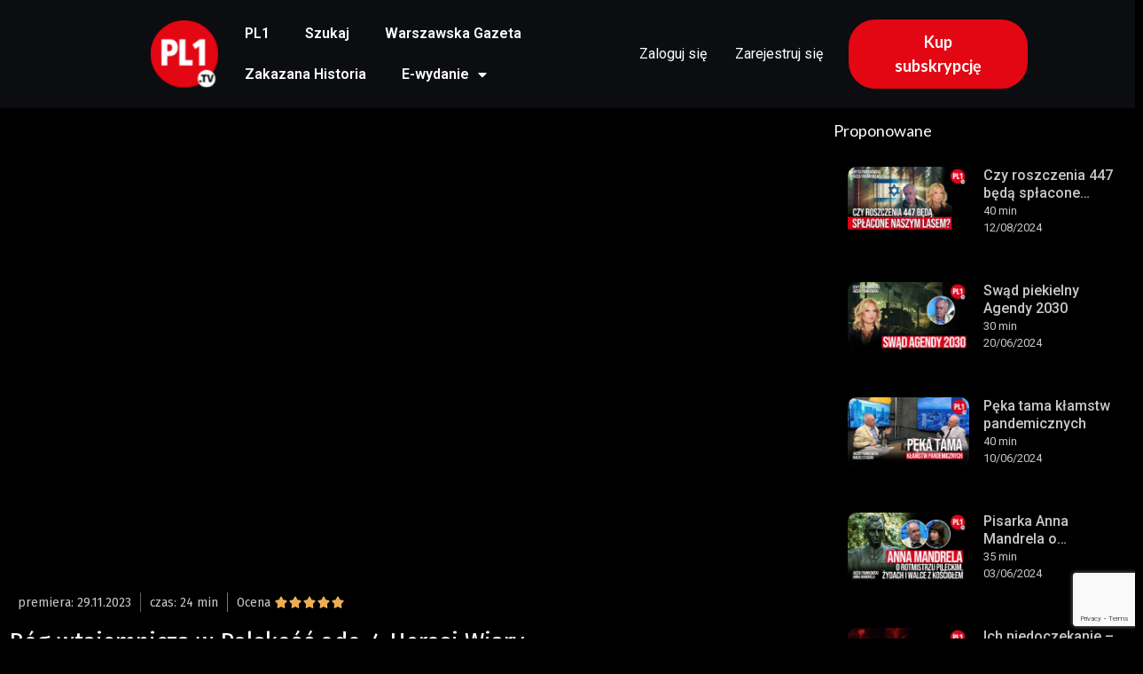

--- FILE ---
content_type: text/html; charset=UTF-8
request_url: https://pl1vod.com/video/bog-wtajemnicza-w-polskosc-odc-4-herosi-wiary/
body_size: 26280
content:
<!doctype html>
<html lang="pl-PL">
<head>
	<meta charset="UTF-8">
	<meta name="viewport" content="width=device-width, initial-scale=1">
	<link rel="profile" href="https://gmpg.org/xfn/11">
	<meta name='robots' content='index, follow, max-image-preview:large, max-snippet:-1, max-video-preview:-1' />

	<!-- This site is optimized with the Yoast SEO plugin v22.7 - https://yoast.com/wordpress/plugins/seo/ -->
	<title>Bóg wtajemnicza w Polskość odc. 4 Herosi Wiary - PL1VOD</title>
	<link rel="canonical" href="https://pl1vod.com/video/bog-wtajemnicza-w-polskosc-odc-4-herosi-wiary/" />
	<meta property="og:locale" content="pl_PL" />
	<meta property="og:type" content="article" />
	<meta property="og:title" content="Bóg wtajemnicza w Polskość odc. 4 Herosi Wiary - PL1VOD" />
	<meta property="og:url" content="https://pl1vod.com/video/bog-wtajemnicza-w-polskosc-odc-4-herosi-wiary/" />
	<meta property="og:site_name" content="PL1VOD" />
	<meta property="article:modified_time" content="2025-09-19T10:09:52+00:00" />
	<meta property="og:image" content="https://pl1vod.com/wp-content/uploads/2023/11/lop44444-1024x576.png" />
	<meta property="og:image:width" content="1024" />
	<meta property="og:image:height" content="576" />
	<meta property="og:image:type" content="image/png" />
	<meta name="twitter:card" content="summary_large_image" />
	<meta name="twitter:label1" content="Szacowany czas czytania" />
	<meta name="twitter:data1" content="1 minuta" />
	<script type="application/ld+json" class="yoast-schema-graph">{"@context":"https://schema.org","@graph":[{"@type":"WebPage","@id":"https://pl1vod.com/video/bog-wtajemnicza-w-polskosc-odc-4-herosi-wiary/","url":"https://pl1vod.com/video/bog-wtajemnicza-w-polskosc-odc-4-herosi-wiary/","name":"Bóg wtajemnicza w Polskość odc. 4 Herosi Wiary - PL1VOD","isPartOf":{"@id":"https://pl1vod.com/#website"},"primaryImageOfPage":{"@id":"https://pl1vod.com/video/bog-wtajemnicza-w-polskosc-odc-4-herosi-wiary/#primaryimage"},"image":{"@id":"https://pl1vod.com/video/bog-wtajemnicza-w-polskosc-odc-4-herosi-wiary/#primaryimage"},"thumbnailUrl":"https://pl1vod.com/wp-content/uploads/2023/11/lop44444.png","datePublished":"2023-11-29T15:29:01+00:00","dateModified":"2025-09-19T10:09:52+00:00","breadcrumb":{"@id":"https://pl1vod.com/video/bog-wtajemnicza-w-polskosc-odc-4-herosi-wiary/#breadcrumb"},"inLanguage":"pl-PL","potentialAction":[{"@type":"ReadAction","target":["https://pl1vod.com/video/bog-wtajemnicza-w-polskosc-odc-4-herosi-wiary/"]}]},{"@type":"ImageObject","inLanguage":"pl-PL","@id":"https://pl1vod.com/video/bog-wtajemnicza-w-polskosc-odc-4-herosi-wiary/#primaryimage","url":"https://pl1vod.com/wp-content/uploads/2023/11/lop44444.png","contentUrl":"https://pl1vod.com/wp-content/uploads/2023/11/lop44444.png","width":1920,"height":1080},{"@type":"BreadcrumbList","@id":"https://pl1vod.com/video/bog-wtajemnicza-w-polskosc-odc-4-herosi-wiary/#breadcrumb","itemListElement":[{"@type":"ListItem","position":1,"name":"Video","item":"https://pl1vod.com/video/"},{"@type":"ListItem","position":2,"name":"Bóg wtajemnicza w Polskość odc. 4 Herosi Wiary"}]},{"@type":"WebSite","@id":"https://pl1vod.com/#website","url":"https://pl1vod.com/","name":"PL1VOD","description":"","publisher":{"@id":"https://pl1vod.com/#organization"},"potentialAction":[{"@type":"SearchAction","target":{"@type":"EntryPoint","urlTemplate":"https://pl1vod.com/?s={search_term_string}"},"query-input":"required name=search_term_string"}],"inLanguage":"pl-PL"},{"@type":"Organization","@id":"https://pl1vod.com/#organization","name":"PL1VOD","url":"https://pl1vod.com/","logo":{"@type":"ImageObject","inLanguage":"pl-PL","@id":"https://pl1vod.com/#/schema/logo/image/","url":"https://pl1vod.com/wp-content/uploads/2022/05/logoPL1VODfinal-szarosc-1.png","contentUrl":"https://pl1vod.com/wp-content/uploads/2022/05/logoPL1VODfinal-szarosc-1.png","width":757,"height":432,"caption":"PL1VOD"},"image":{"@id":"https://pl1vod.com/#/schema/logo/image/"}}]}</script>
	<!-- / Yoast SEO plugin. -->


<link rel="alternate" type="application/rss+xml" title="PL1VOD &raquo; Kanał z wpisami" href="https://pl1vod.com/feed/" />
<link rel="alternate" type="application/rss+xml" title="PL1VOD &raquo; Kanał z komentarzami" href="https://pl1vod.com/comments/feed/" />
<script>
window._wpemojiSettings = {"baseUrl":"https:\/\/s.w.org\/images\/core\/emoji\/15.0.3\/72x72\/","ext":".png","svgUrl":"https:\/\/s.w.org\/images\/core\/emoji\/15.0.3\/svg\/","svgExt":".svg","source":{"concatemoji":"https:\/\/pl1vod.com\/wp-includes\/js\/wp-emoji-release.min.js?ver=202601200415"}};
/*! This file is auto-generated */
!function(i,n){var o,s,e;function c(e){try{var t={supportTests:e,timestamp:(new Date).valueOf()};sessionStorage.setItem(o,JSON.stringify(t))}catch(e){}}function p(e,t,n){e.clearRect(0,0,e.canvas.width,e.canvas.height),e.fillText(t,0,0);var t=new Uint32Array(e.getImageData(0,0,e.canvas.width,e.canvas.height).data),r=(e.clearRect(0,0,e.canvas.width,e.canvas.height),e.fillText(n,0,0),new Uint32Array(e.getImageData(0,0,e.canvas.width,e.canvas.height).data));return t.every(function(e,t){return e===r[t]})}function u(e,t,n){switch(t){case"flag":return n(e,"\ud83c\udff3\ufe0f\u200d\u26a7\ufe0f","\ud83c\udff3\ufe0f\u200b\u26a7\ufe0f")?!1:!n(e,"\ud83c\uddfa\ud83c\uddf3","\ud83c\uddfa\u200b\ud83c\uddf3")&&!n(e,"\ud83c\udff4\udb40\udc67\udb40\udc62\udb40\udc65\udb40\udc6e\udb40\udc67\udb40\udc7f","\ud83c\udff4\u200b\udb40\udc67\u200b\udb40\udc62\u200b\udb40\udc65\u200b\udb40\udc6e\u200b\udb40\udc67\u200b\udb40\udc7f");case"emoji":return!n(e,"\ud83d\udc26\u200d\u2b1b","\ud83d\udc26\u200b\u2b1b")}return!1}function f(e,t,n){var r="undefined"!=typeof WorkerGlobalScope&&self instanceof WorkerGlobalScope?new OffscreenCanvas(300,150):i.createElement("canvas"),a=r.getContext("2d",{willReadFrequently:!0}),o=(a.textBaseline="top",a.font="600 32px Arial",{});return e.forEach(function(e){o[e]=t(a,e,n)}),o}function t(e){var t=i.createElement("script");t.src=e,t.defer=!0,i.head.appendChild(t)}"undefined"!=typeof Promise&&(o="wpEmojiSettingsSupports",s=["flag","emoji"],n.supports={everything:!0,everythingExceptFlag:!0},e=new Promise(function(e){i.addEventListener("DOMContentLoaded",e,{once:!0})}),new Promise(function(t){var n=function(){try{var e=JSON.parse(sessionStorage.getItem(o));if("object"==typeof e&&"number"==typeof e.timestamp&&(new Date).valueOf()<e.timestamp+604800&&"object"==typeof e.supportTests)return e.supportTests}catch(e){}return null}();if(!n){if("undefined"!=typeof Worker&&"undefined"!=typeof OffscreenCanvas&&"undefined"!=typeof URL&&URL.createObjectURL&&"undefined"!=typeof Blob)try{var e="postMessage("+f.toString()+"("+[JSON.stringify(s),u.toString(),p.toString()].join(",")+"));",r=new Blob([e],{type:"text/javascript"}),a=new Worker(URL.createObjectURL(r),{name:"wpTestEmojiSupports"});return void(a.onmessage=function(e){c(n=e.data),a.terminate(),t(n)})}catch(e){}c(n=f(s,u,p))}t(n)}).then(function(e){for(var t in e)n.supports[t]=e[t],n.supports.everything=n.supports.everything&&n.supports[t],"flag"!==t&&(n.supports.everythingExceptFlag=n.supports.everythingExceptFlag&&n.supports[t]);n.supports.everythingExceptFlag=n.supports.everythingExceptFlag&&!n.supports.flag,n.DOMReady=!1,n.readyCallback=function(){n.DOMReady=!0}}).then(function(){return e}).then(function(){var e;n.supports.everything||(n.readyCallback(),(e=n.source||{}).concatemoji?t(e.concatemoji):e.wpemoji&&e.twemoji&&(t(e.twemoji),t(e.wpemoji)))}))}((window,document),window._wpemojiSettings);
</script>
<link rel='stylesheet' id='dashicons-css' href='https://pl1vod.com/wp-includes/css/dashicons.min.css?ver=202601200415' media='all' />
<link rel='stylesheet' id='post-views-counter-frontend-css' href='https://pl1vod.com/wp-content/plugins/post-views-counter/css/frontend.min.css?ver=202601200415' media='all' />
<style id='wp-emoji-styles-inline-css'>

	img.wp-smiley, img.emoji {
		display: inline !important;
		border: none !important;
		box-shadow: none !important;
		height: 1em !important;
		width: 1em !important;
		margin: 0 0.07em !important;
		vertical-align: -0.1em !important;
		background: none !important;
		padding: 0 !important;
	}
</style>
<link rel='stylesheet' id='wp-block-library-css' href='https://pl1vod.com/wp-includes/css/dist/block-library/style.min.css?ver=202601200415' media='all' />
<link rel='stylesheet' id='jet-engine-frontend-css' href='https://pl1vod.com/wp-content/plugins/jet-engine/assets/css/frontend.css?ver=202601200415' media='all' />
<style id='classic-theme-styles-inline-css'>
/*! This file is auto-generated */
.wp-block-button__link{color:#fff;background-color:#32373c;border-radius:9999px;box-shadow:none;text-decoration:none;padding:calc(.667em + 2px) calc(1.333em + 2px);font-size:1.125em}.wp-block-file__button{background:#32373c;color:#fff;text-decoration:none}
</style>
<style id='global-styles-inline-css'>
body{--wp--preset--color--black: #000000;--wp--preset--color--cyan-bluish-gray: #abb8c3;--wp--preset--color--white: #ffffff;--wp--preset--color--pale-pink: #f78da7;--wp--preset--color--vivid-red: #cf2e2e;--wp--preset--color--luminous-vivid-orange: #ff6900;--wp--preset--color--luminous-vivid-amber: #fcb900;--wp--preset--color--light-green-cyan: #7bdcb5;--wp--preset--color--vivid-green-cyan: #00d084;--wp--preset--color--pale-cyan-blue: #8ed1fc;--wp--preset--color--vivid-cyan-blue: #0693e3;--wp--preset--color--vivid-purple: #9b51e0;--wp--preset--gradient--vivid-cyan-blue-to-vivid-purple: linear-gradient(135deg,rgba(6,147,227,1) 0%,rgb(155,81,224) 100%);--wp--preset--gradient--light-green-cyan-to-vivid-green-cyan: linear-gradient(135deg,rgb(122,220,180) 0%,rgb(0,208,130) 100%);--wp--preset--gradient--luminous-vivid-amber-to-luminous-vivid-orange: linear-gradient(135deg,rgba(252,185,0,1) 0%,rgba(255,105,0,1) 100%);--wp--preset--gradient--luminous-vivid-orange-to-vivid-red: linear-gradient(135deg,rgba(255,105,0,1) 0%,rgb(207,46,46) 100%);--wp--preset--gradient--very-light-gray-to-cyan-bluish-gray: linear-gradient(135deg,rgb(238,238,238) 0%,rgb(169,184,195) 100%);--wp--preset--gradient--cool-to-warm-spectrum: linear-gradient(135deg,rgb(74,234,220) 0%,rgb(151,120,209) 20%,rgb(207,42,186) 40%,rgb(238,44,130) 60%,rgb(251,105,98) 80%,rgb(254,248,76) 100%);--wp--preset--gradient--blush-light-purple: linear-gradient(135deg,rgb(255,206,236) 0%,rgb(152,150,240) 100%);--wp--preset--gradient--blush-bordeaux: linear-gradient(135deg,rgb(254,205,165) 0%,rgb(254,45,45) 50%,rgb(107,0,62) 100%);--wp--preset--gradient--luminous-dusk: linear-gradient(135deg,rgb(255,203,112) 0%,rgb(199,81,192) 50%,rgb(65,88,208) 100%);--wp--preset--gradient--pale-ocean: linear-gradient(135deg,rgb(255,245,203) 0%,rgb(182,227,212) 50%,rgb(51,167,181) 100%);--wp--preset--gradient--electric-grass: linear-gradient(135deg,rgb(202,248,128) 0%,rgb(113,206,126) 100%);--wp--preset--gradient--midnight: linear-gradient(135deg,rgb(2,3,129) 0%,rgb(40,116,252) 100%);--wp--preset--font-size--small: 13px;--wp--preset--font-size--medium: 20px;--wp--preset--font-size--large: 36px;--wp--preset--font-size--x-large: 42px;--wp--preset--spacing--20: 0.44rem;--wp--preset--spacing--30: 0.67rem;--wp--preset--spacing--40: 1rem;--wp--preset--spacing--50: 1.5rem;--wp--preset--spacing--60: 2.25rem;--wp--preset--spacing--70: 3.38rem;--wp--preset--spacing--80: 5.06rem;--wp--preset--shadow--natural: 6px 6px 9px rgba(0, 0, 0, 0.2);--wp--preset--shadow--deep: 12px 12px 50px rgba(0, 0, 0, 0.4);--wp--preset--shadow--sharp: 6px 6px 0px rgba(0, 0, 0, 0.2);--wp--preset--shadow--outlined: 6px 6px 0px -3px rgba(255, 255, 255, 1), 6px 6px rgba(0, 0, 0, 1);--wp--preset--shadow--crisp: 6px 6px 0px rgba(0, 0, 0, 1);}:where(.is-layout-flex){gap: 0.5em;}:where(.is-layout-grid){gap: 0.5em;}body .is-layout-flex{display: flex;}body .is-layout-flex{flex-wrap: wrap;align-items: center;}body .is-layout-flex > *{margin: 0;}body .is-layout-grid{display: grid;}body .is-layout-grid > *{margin: 0;}:where(.wp-block-columns.is-layout-flex){gap: 2em;}:where(.wp-block-columns.is-layout-grid){gap: 2em;}:where(.wp-block-post-template.is-layout-flex){gap: 1.25em;}:where(.wp-block-post-template.is-layout-grid){gap: 1.25em;}.has-black-color{color: var(--wp--preset--color--black) !important;}.has-cyan-bluish-gray-color{color: var(--wp--preset--color--cyan-bluish-gray) !important;}.has-white-color{color: var(--wp--preset--color--white) !important;}.has-pale-pink-color{color: var(--wp--preset--color--pale-pink) !important;}.has-vivid-red-color{color: var(--wp--preset--color--vivid-red) !important;}.has-luminous-vivid-orange-color{color: var(--wp--preset--color--luminous-vivid-orange) !important;}.has-luminous-vivid-amber-color{color: var(--wp--preset--color--luminous-vivid-amber) !important;}.has-light-green-cyan-color{color: var(--wp--preset--color--light-green-cyan) !important;}.has-vivid-green-cyan-color{color: var(--wp--preset--color--vivid-green-cyan) !important;}.has-pale-cyan-blue-color{color: var(--wp--preset--color--pale-cyan-blue) !important;}.has-vivid-cyan-blue-color{color: var(--wp--preset--color--vivid-cyan-blue) !important;}.has-vivid-purple-color{color: var(--wp--preset--color--vivid-purple) !important;}.has-black-background-color{background-color: var(--wp--preset--color--black) !important;}.has-cyan-bluish-gray-background-color{background-color: var(--wp--preset--color--cyan-bluish-gray) !important;}.has-white-background-color{background-color: var(--wp--preset--color--white) !important;}.has-pale-pink-background-color{background-color: var(--wp--preset--color--pale-pink) !important;}.has-vivid-red-background-color{background-color: var(--wp--preset--color--vivid-red) !important;}.has-luminous-vivid-orange-background-color{background-color: var(--wp--preset--color--luminous-vivid-orange) !important;}.has-luminous-vivid-amber-background-color{background-color: var(--wp--preset--color--luminous-vivid-amber) !important;}.has-light-green-cyan-background-color{background-color: var(--wp--preset--color--light-green-cyan) !important;}.has-vivid-green-cyan-background-color{background-color: var(--wp--preset--color--vivid-green-cyan) !important;}.has-pale-cyan-blue-background-color{background-color: var(--wp--preset--color--pale-cyan-blue) !important;}.has-vivid-cyan-blue-background-color{background-color: var(--wp--preset--color--vivid-cyan-blue) !important;}.has-vivid-purple-background-color{background-color: var(--wp--preset--color--vivid-purple) !important;}.has-black-border-color{border-color: var(--wp--preset--color--black) !important;}.has-cyan-bluish-gray-border-color{border-color: var(--wp--preset--color--cyan-bluish-gray) !important;}.has-white-border-color{border-color: var(--wp--preset--color--white) !important;}.has-pale-pink-border-color{border-color: var(--wp--preset--color--pale-pink) !important;}.has-vivid-red-border-color{border-color: var(--wp--preset--color--vivid-red) !important;}.has-luminous-vivid-orange-border-color{border-color: var(--wp--preset--color--luminous-vivid-orange) !important;}.has-luminous-vivid-amber-border-color{border-color: var(--wp--preset--color--luminous-vivid-amber) !important;}.has-light-green-cyan-border-color{border-color: var(--wp--preset--color--light-green-cyan) !important;}.has-vivid-green-cyan-border-color{border-color: var(--wp--preset--color--vivid-green-cyan) !important;}.has-pale-cyan-blue-border-color{border-color: var(--wp--preset--color--pale-cyan-blue) !important;}.has-vivid-cyan-blue-border-color{border-color: var(--wp--preset--color--vivid-cyan-blue) !important;}.has-vivid-purple-border-color{border-color: var(--wp--preset--color--vivid-purple) !important;}.has-vivid-cyan-blue-to-vivid-purple-gradient-background{background: var(--wp--preset--gradient--vivid-cyan-blue-to-vivid-purple) !important;}.has-light-green-cyan-to-vivid-green-cyan-gradient-background{background: var(--wp--preset--gradient--light-green-cyan-to-vivid-green-cyan) !important;}.has-luminous-vivid-amber-to-luminous-vivid-orange-gradient-background{background: var(--wp--preset--gradient--luminous-vivid-amber-to-luminous-vivid-orange) !important;}.has-luminous-vivid-orange-to-vivid-red-gradient-background{background: var(--wp--preset--gradient--luminous-vivid-orange-to-vivid-red) !important;}.has-very-light-gray-to-cyan-bluish-gray-gradient-background{background: var(--wp--preset--gradient--very-light-gray-to-cyan-bluish-gray) !important;}.has-cool-to-warm-spectrum-gradient-background{background: var(--wp--preset--gradient--cool-to-warm-spectrum) !important;}.has-blush-light-purple-gradient-background{background: var(--wp--preset--gradient--blush-light-purple) !important;}.has-blush-bordeaux-gradient-background{background: var(--wp--preset--gradient--blush-bordeaux) !important;}.has-luminous-dusk-gradient-background{background: var(--wp--preset--gradient--luminous-dusk) !important;}.has-pale-ocean-gradient-background{background: var(--wp--preset--gradient--pale-ocean) !important;}.has-electric-grass-gradient-background{background: var(--wp--preset--gradient--electric-grass) !important;}.has-midnight-gradient-background{background: var(--wp--preset--gradient--midnight) !important;}.has-small-font-size{font-size: var(--wp--preset--font-size--small) !important;}.has-medium-font-size{font-size: var(--wp--preset--font-size--medium) !important;}.has-large-font-size{font-size: var(--wp--preset--font-size--large) !important;}.has-x-large-font-size{font-size: var(--wp--preset--font-size--x-large) !important;}
.wp-block-navigation a:where(:not(.wp-element-button)){color: inherit;}
:where(.wp-block-post-template.is-layout-flex){gap: 1.25em;}:where(.wp-block-post-template.is-layout-grid){gap: 1.25em;}
:where(.wp-block-columns.is-layout-flex){gap: 2em;}:where(.wp-block-columns.is-layout-grid){gap: 2em;}
.wp-block-pullquote{font-size: 1.5em;line-height: 1.6;}
</style>
<link rel='stylesheet' id='wordpress-popular-posts-css-css' href='https://pl1vod.com/wp-content/plugins/wordpress-popular-posts/assets/css/wpp.css?ver=202601200415' media='all' />
<link rel='stylesheet' id='hello-elementor-css' href='https://pl1vod.com/wp-content/themes/hello-elementor/style.min.css?ver=202601200415' media='all' />
<link rel='stylesheet' id='hello-elementor-theme-style-css' href='https://pl1vod.com/wp-content/themes/hello-elementor/theme.min.css?ver=202601200415' media='all' />
<link rel='stylesheet' id='hello-elementor-header-footer-css' href='https://pl1vod.com/wp-content/themes/hello-elementor/header-footer.min.css?ver=202601200415' media='all' />
<link rel='stylesheet' id='elementor-frontend-css' href='https://pl1vod.com/wp-content/plugins/elementor/assets/css/frontend-lite.min.css?ver=202601200415' media='all' />
<link rel='stylesheet' id='elementor-post-8457-css' href='https://pl1vod.com/wp-content/uploads/elementor/css/post-8457.css?ver=202601200415' media='all' />
<link rel='stylesheet' id='jet-popup-frontend-css' href='https://pl1vod.com/wp-content/plugins/jet-popup/assets/css/jet-popup-frontend.css?ver=202601200415' media='all' />
<link rel='stylesheet' id='jet-reviews-frontend-css' href='https://pl1vod.com/wp-content/plugins/jet-reviews/assets/css/jet-reviews.css?ver=202601200415' media='all' />
<link rel='stylesheet' id='jet-theme-core-frontend-styles-css' href='https://pl1vod.com/wp-content/plugins/jet-theme-core/assets/css/frontend.css?ver=202601200415' media='all' />
<link rel='stylesheet' id='dflip-style-css' href='https://pl1vod.com/wp-content/plugins/3d-flipbook-dflip-lite/assets/css/dflip.min.css?ver=202601200415' media='all' />
<link rel='stylesheet' id='wpdreams-asl-basic-css' href='https://pl1vod.com/wp-content/plugins/ajax-search-lite/css/style.basic.css?ver=202601200415' media='all' />
<style id='wpdreams-asl-basic-inline-css'>

					div[id*='ajaxsearchlitesettings'].searchsettings .asl_option_inner label {
						font-size: 0px !important;
						color: rgba(0, 0, 0, 0);
					}
					div[id*='ajaxsearchlitesettings'].searchsettings .asl_option_inner label:after {
						font-size: 11px !important;
						position: absolute;
						top: 0;
						left: 0;
						z-index: 1;
					}
					.asl_w_container {
						width: 100%;
						margin: 0px 0px 0px 0px;
						min-width: 200px;
					}
					div[id*='ajaxsearchlite'].asl_m {
						width: 100%;
					}
					div[id*='ajaxsearchliteres'].wpdreams_asl_results div.resdrg span.highlighted {
						font-weight: bold;
						color: rgba(217, 49, 43, 1);
						background-color: rgba(238, 238, 238, 1);
					}
					div[id*='ajaxsearchliteres'].wpdreams_asl_results .results img.asl_image {
						width: 160px;
						height: 90px;
						object-fit: cover;
					}
					div[id*='ajaxsearchlite'].asl_r .results {
						max-height: none;
					}
					div[id*='ajaxsearchlite'].asl_r {
						position: absolute;
					}
				
						div.asl_r.asl_w.vertical .results .item::after {
							display: block;
							position: absolute;
							bottom: 0;
							content: '';
							height: 1px;
							width: 100%;
							background: #D8D8D8;
						}
						div.asl_r.asl_w.vertical .results .item.asl_last_item::after {
							display: none;
						}
					 div.asl_r .results .item .asl_content h3, div.asl_r .results .item .asl_content h3 a {color: #000 !important}
</style>
<link rel='stylesheet' id='wpdreams-asl-instance-css' href='https://pl1vod.com/wp-content/plugins/ajax-search-lite/css/style-curvy-red.css?ver=202601200415' media='all' />
<link rel='stylesheet' id='jet-blocks-css' href='https://pl1vod.com/wp-content/uploads/elementor/css/custom-jet-blocks.css?ver=202601200415' media='all' />
<link rel='stylesheet' id='jet-elements-css' href='https://pl1vod.com/wp-content/plugins/jet-elements/assets/css/jet-elements.css?ver=202601200415' media='all' />
<link rel='stylesheet' id='jet-elements-skin-css' href='https://pl1vod.com/wp-content/plugins/jet-elements/assets/css/jet-elements-skin.css?ver=202601200415' media='all' />
<link rel='stylesheet' id='elementor-icons-css' href='https://pl1vod.com/wp-content/plugins/elementor/assets/lib/eicons/css/elementor-icons.min.css?ver=202601200415' media='all' />
<link rel='stylesheet' id='swiper-css' href='https://pl1vod.com/wp-content/plugins/elementor/assets/lib/swiper/v8/css/swiper.min.css?ver=202601200415' media='all' />
<link rel='stylesheet' id='elementor-pro-css' href='https://pl1vod.com/wp-content/plugins/elementor-pro/assets/css/frontend-lite.min.css?ver=202601200415' media='all' />
<link rel='stylesheet' id='jet-blog-css' href='https://pl1vod.com/wp-content/plugins/jet-blog/assets/css/jet-blog.css?ver=202601200415' media='all' />
<link rel='stylesheet' id='elementor-global-css' href='https://pl1vod.com/wp-content/uploads/elementor/css/global.css?ver=202601200415' media='all' />
<link rel='stylesheet' id='elementor-post-20046-css' href='https://pl1vod.com/wp-content/uploads/elementor/css/post-20046.css?ver=202601200415' media='all' />
<link rel='stylesheet' id='elementor-post-19354-css' href='https://pl1vod.com/wp-content/uploads/elementor/css/post-19354.css?ver=202601200415' media='all' />
<link rel='stylesheet' id='elementor-post-10690-css' href='https://pl1vod.com/wp-content/uploads/elementor/css/post-10690.css?ver=202601200415' media='all' />
<link rel='stylesheet' id='elementor-post-10580-css' href='https://pl1vod.com/wp-content/uploads/elementor/css/post-10580.css?ver=202601200415' media='all' />
<link rel='stylesheet' id='elementor-post-8525-css' href='https://pl1vod.com/wp-content/uploads/elementor/css/post-8525.css?ver=202601200415' media='all' />
<link rel='stylesheet' id='elementor-post-8528-css' href='https://pl1vod.com/wp-content/uploads/elementor/css/post-8528.css?ver=202601200415' media='all' />
<link rel='stylesheet' id='elementor-post-10917-css' href='https://pl1vod.com/wp-content/uploads/elementor/css/post-10917.css?ver=202601200415' media='all' />
<link rel='stylesheet' id='searchwp-forms-css' href='https://pl1vod.com/wp-content/plugins/searchwp/assets/css/frontend/search-forms.css?ver=202601200415' media='all' />
<link rel='stylesheet' id='google-fonts-1-css' href='https://fonts.googleapis.com/css?family=Roboto%3A100%2C100italic%2C200%2C200italic%2C300%2C300italic%2C400%2C400italic%2C500%2C500italic%2C600%2C600italic%2C700%2C700italic%2C800%2C800italic%2C900%2C900italic%7CLato%3A100%2C100italic%2C200%2C200italic%2C300%2C300italic%2C400%2C400italic%2C500%2C500italic%2C600%2C600italic%2C700%2C700italic%2C800%2C800italic%2C900%2C900italic%7CFira+Sans+Condensed%3A100%2C100italic%2C200%2C200italic%2C300%2C300italic%2C400%2C400italic%2C500%2C500italic%2C600%2C600italic%2C700%2C700italic%2C800%2C800italic%2C900%2C900italic&#038;display=auto&#038;subset=latin-ext&#038;ver=202601200415' media='all' />
<link rel='stylesheet' id='elementor-icons-shared-0-css' href='https://pl1vod.com/wp-content/plugins/elementor/assets/lib/font-awesome/css/fontawesome.min.css?ver=202601200415' media='all' />
<link rel='stylesheet' id='elementor-icons-fa-solid-css' href='https://pl1vod.com/wp-content/plugins/elementor/assets/lib/font-awesome/css/solid.min.css?ver=202601200415' media='all' />
<link rel='stylesheet' id='elementor-icons-fa-brands-css' href='https://pl1vod.com/wp-content/plugins/elementor/assets/lib/font-awesome/css/brands.min.css?ver=202601200415' media='all' />
<link rel='stylesheet' id='elementor-icons-fa-regular-css' href='https://pl1vod.com/wp-content/plugins/elementor/assets/lib/font-awesome/css/regular.min.css?ver=202601200415' media='all' />
<link rel="preconnect" href="https://fonts.gstatic.com/" crossorigin><script id="post-views-counter-frontend-js-before">
var pvcArgsFrontend = {"mode":"js","postID":13863,"requestURL":"https:\/\/pl1vod.com\/wp-admin\/admin-ajax.php","nonce":"41a725cbc3","dataStorage":"cookies","multisite":false,"path":"\/","domain":""};
</script>
<script src="https://pl1vod.com/wp-content/plugins/post-views-counter/js/frontend.min.js?ver=202601200415" id="post-views-counter-frontend-js"></script>
<script id="wpp-json" type="application/json">
{"sampling_active":0,"sampling_rate":5,"ajax_url":"https:\/\/pl1vod.com\/wp-json\/wordpress-popular-posts\/v1\/popular-posts","api_url":"https:\/\/pl1vod.com\/wp-json\/wordpress-popular-posts","ID":13863,"token":"745c4236d6","lang":0,"debug":0}
</script>
<script src="https://pl1vod.com/wp-content/plugins/wordpress-popular-posts/assets/js/wpp.min.js?ver=202601200415" id="wpp-js-js"></script>
<script data-cfasync="false" src="https://pl1vod.com/wp-includes/js/jquery/jquery.min.js?ver=202601200415" id="jquery-core-js"></script>
<script data-cfasync="false" src="https://pl1vod.com/wp-includes/js/jquery/jquery-migrate.min.js?ver=202601200415" id="jquery-migrate-js"></script>
<link rel="https://api.w.org/" href="https://pl1vod.com/wp-json/" /><link rel="alternate" type="application/json" href="https://pl1vod.com/wp-json/wp/v2/video/13863" /><link rel="EditURI" type="application/rsd+xml" title="RSD" href="https://pl1vod.com/xmlrpc.php?rsd" />
<link rel='shortlink' href='https://pl1vod.com/?p=13863' />
<link rel="alternate" type="application/json+oembed" href="https://pl1vod.com/wp-json/oembed/1.0/embed?url=https%3A%2F%2Fpl1vod.com%2Fvideo%2Fbog-wtajemnicza-w-polskosc-odc-4-herosi-wiary%2F" />
<link rel="alternate" type="text/xml+oembed" href="https://pl1vod.com/wp-json/oembed/1.0/embed?url=https%3A%2F%2Fpl1vod.com%2Fvideo%2Fbog-wtajemnicza-w-polskosc-odc-4-herosi-wiary%2F&#038;format=xml" />
<script type="text/javascript" data-cfasync="false">__ARMAJAXURL = "https://pl1vod.com/wp-admin/admin-ajax.php";__ARMVIEWURL = "https://pl1vod.com/wp-content/plugins/armember/core/views";__ARMIMAGEURL = "https://pl1vod.com/wp-content/plugins/armember/images";__ARMISADMIN = [];__ARMSITEURL = "https://pl1vod.com";arm_activatelicense_msg="Please Activate ARMember License";arm_nolicense_msg= "Please Activate ARMember License.";loadActivityError = "There is an error while loading activities, please try again.";pinterestPermissionError = "The user has not grant permissions or closed the pop-up";pinterestError = "Oops, there was a problem for getting account information";clickToCopyError = "There is an error while copying, please try again";fbUserLoginError = "User has cancelled login or did not fully authorize.";closeAccountError = "There is an error while closing account, please try again.";invalidFileTypeError = "Sorry, this file type is not permitted for security reasons.";fileSizeError = "File is not allowed larger than {SIZE}.";fileUploadError = "There is an error in uploading file, Please try again.";coverRemoveConfirm = "Are you sure you want to remove cover photo?";profileRemoveConfirm = "Are you sure you want to remove profile photo?";errorPerformingAction = "There is an error while performing this action, please try again.";userSubscriptionCancel = "User&#039;s subscription has been canceled";ARM_Loding = "Loading..";Post_Publish ="After certain time of post is published";Post_Modify ="After certain time of post is modified";wentwrong ="Sorry, Something went wrong. Please try again.";bulkActionError = "Please select valid action.";bulkRecordsError ="Please select one or more records.";clearLoginAttempts ="Login attempts cleared successfully.";clearLoginHistory ="Login History cleared successfully.";nopasswordforimport ="Password can not be left blank.";delBadgeSuccess ="Badge has been deleted successfully.";delBadgeError ="There is an error while deleting Badge, please try again.";delAchievementBadgeSuccess ="Achievement badges has been deleted successfully.";delAchievementBadgeError ="There is an error while deleting achievement badges, please try again.";addUserAchievementSuccess ="User Achievement Added Successfully.";delUserBadgeSuccess ="User badge has been deleted successfully.";delUserBadgeError ="There is an error while deleting user badge, please try again.";delPlansSuccess ="Plan(s) has been deleted successfully.";delPlansError ="There is an error while deleting Plan(s), please try again.";delPlanError ="There is an error while deleting Plan, please try again.";stripePlanIDWarning ="If you leave this field blank, stripe will not be available in setup for recurring plan(s).";delSetupsSuccess ="Setup(s) has been deleted successfully.";delSetupsError ="There is an error while deleting Setup(s), please try again.";delSetupSuccess ="Setup has been deleted successfully.";delSetupError ="There is an error while deleting Setup, please try again.";delFormSetSuccess ="Form Set Deleted Successfully.";delFormSetError ="There is an error while deleting form set, please try again.";delFormSuccess ="Form deleted successfully.";delFormError ="There is an error while deleting form, please try again.";delRuleSuccess ="Rule has been deleted successfully.";delRuleError ="There is an error while deleting Rule, please try again.";delRulesSuccess ="Rule(s) has been deleted successfully.";delRulesError ="There is an error while deleting Rule(s), please try again.";prevTransactionError ="There is an error while generating preview of transaction detail, Please try again.";invoiceTransactionError ="There is an error while generating invoice of transaction detail, Please try again.";prevMemberDetailError ="There is an error while generating preview of members detail, Please try again.";prevMemberActivityError ="There is an error while displaying members activities detail, Please try again.";prevCustomCssError ="There is an error while displaying ARMember CSS Class Information, Please Try Again.";prevImportMemberDetailError ="Please upload appropriate file to import users.";delTransactionSuccess ="Transaction has been deleted successfully.";cancelSubscriptionSuccess ="Subscription has been canceled successfully.";delTransactionsSuccess ="Transaction(s) has been deleted successfully.";delAutoMessageSuccess ="Message has been deleted successfully.";delAutoMessageError ="There is an error while deleting Message, please try again.";delAutoMessagesSuccess ="Message(s) has been deleted successfully.";delAutoMessagesError ="There is an error while deleting Message(s), please try again.";delCouponSuccess ="Coupon has been deleted successfully.";delCouponError ="There is an error while deleting Coupon, please try again.";delCouponsSuccess ="Coupon(s) has been deleted successfully.";delCouponsError ="There is an error while deleting Coupon(s), please try again.";saveSettingsSuccess ="Settings has been saved successfully.";saveSettingsError ="There is an error while updating settings, please try again.";saveDefaultRuleSuccess ="Default Rules Saved Successfully.";saveDefaultRuleError ="There is an error while updating rules, please try again.";saveOptInsSuccess ="Opt-ins Settings Saved Successfully.";saveOptInsError ="There is an error while updating opt-ins settings, please try again.";delOptInsConfirm ="Are you sure to delete configuration?";delMemberActivityError ="There is an error while deleting member activities, please try again.";noTemplateError ="Template not found.";saveTemplateSuccess ="Template options has been saved successfully.";saveTemplateError ="There is an error while updating template options, please try again.";prevTemplateError ="There is an error while generating preview of template, Please try again.";addTemplateSuccess ="Template has been added successfully.";addTemplateError ="There is an error while adding template, please try again.";delTemplateSuccess ="Template has been deleted successfully.";delTemplateError ="There is an error while deleting template, please try again.";saveEmailTemplateSuccess ="Email Template Updated Successfully.";saveAutoMessageSuccess ="Message Updated Successfully.";saveBadgeSuccess ="Badges Updated Successfully.";addAchievementSuccess ="Achievements Added Successfully.";saveAchievementSuccess ="Achievements Updated Successfully.";addDripRuleSuccess ="Rule Added Successfully.";saveDripRuleSuccess ="Rule updated Successfully.";pastDateError ="Cannot Set Past Dates.";pastStartDateError ="Start date can not be earlier than current date.";pastExpireDateError ="Expire date can not be earlier than current date.";couponExpireDateError ="Expire date can not be earlier than start date.";uniqueformsetname ="This Set Name is already exist.";uniquesignupformname ="This Form Name is already exist.";installAddonError ="There is an error while installing addon, Please try again.";installAddonSuccess ="Addon installed successfully.";activeAddonError ="There is an error while activating addon, Please try again.";activeAddonSuccess ="Addon activated successfully.";deactiveAddonSuccess ="Addon deactivated successfully.";confirmCancelSubscription ="Are you sure you want to cancel subscription?";errorPerformingAction ="There is an error while performing this action, please try again.";arm_nothing_found ="Oops, nothing found.";delPaidPostSuccess ="Paid Post has been deleted successfully.";delPaidPostError ="There is an error while deleting Paid Post, please try again.";armEditCurrency ="Edit";armCustomCurrency ="Custom Currency";armFileViewFileTxt ="View File";armEnabledPayPerPost ="";REMOVEPAIDPOSTMESSAGE = "You cannot remove all paid post.";ARMCYCLELABEL = "Label";LABELERROR = "Label should not be blank"</script><script type="text/javascript" data-cfasync="false">__ARMDDURL = "https://pl1vod.com/wp-content/plugins/armemberdigitaldownload";</script>            <style id="wpp-loading-animation-styles">@-webkit-keyframes bgslide{from{background-position-x:0}to{background-position-x:-200%}}@keyframes bgslide{from{background-position-x:0}to{background-position-x:-200%}}.wpp-widget-placeholder,.wpp-widget-block-placeholder,.wpp-shortcode-placeholder{margin:0 auto;width:60px;height:3px;background:#dd3737;background:linear-gradient(90deg,#dd3737 0%,#571313 10%,#dd3737 100%);background-size:200% auto;border-radius:3px;-webkit-animation:bgslide 1s infinite linear;animation:bgslide 1s infinite linear}</style>
            				<link rel="preconnect" href="https://fonts.gstatic.com" crossorigin />
				<link rel="preload" as="style" href="//fonts.googleapis.com/css?family=Open+Sans&display=swap" />
								<link rel="stylesheet" href="//fonts.googleapis.com/css?family=Open+Sans&display=swap" media="all" />
				<meta name="generator" content="Elementor 3.21.6; features: e_optimized_assets_loading, e_optimized_css_loading, additional_custom_breakpoints; settings: css_print_method-external, google_font-enabled, font_display-auto">
<!-- Google tag (gtag.js) -->
<script async src="https://www.googletagmanager.com/gtag/js?id=G-4L7JRXDS18"></script>
<script>
  window.dataLayer = window.dataLayer || [];
  function gtag(){dataLayer.push(arguments);}
  gtag('js', new Date());

  gtag('config', 'G-4L7JRXDS18');
</script>
<link rel="icon" href="https://pl1vod.com/wp-content/uploads/2025/09/elementor/thumbs/PL1_fav-rbxlgjziwkjnm9x261nu970rc9vf3zei96w5tpbpf8.png" sizes="32x32" />
<link rel="icon" href="https://pl1vod.com/wp-content/uploads/2025/09/PL1_fav-300x300.png" sizes="192x192" />
<link rel="apple-touch-icon" href="https://pl1vod.com/wp-content/uploads/2025/09/PL1_fav-300x300.png" />
<meta name="msapplication-TileImage" content="https://pl1vod.com/wp-content/uploads/2025/09/PL1_fav-300x300.png" />
		<style id="wp-custom-css">
			.wp-block-heading {
  font-size: 28px;
}

@media (max-width: 1024px) {
  .wp-block-heading {
    font-size: 22px;
  }
}

@media (max-width: 767px) {
  .wp-block-heading {
    font-size: 21px;
  }
}
		</style>
		</head>
<body class="video-template-default single single-video postid-13863 single-format-standard wp-custom-logo elementor-default elementor-template-full-width elementor-kit-8457 elementor-page-10690">


<a class="skip-link screen-reader-text" href="#content">Przejdź do treści</a>

		<div data-elementor-type="header" data-elementor-id="20046" class="elementor elementor-20046 elementor-location-header" data-elementor-post-type="elementor_library">
			<div class="elementor-element elementor-element-bd7bc88 elementor-hidden-tablet elementor-hidden-mobile e-flex e-con-boxed e-con e-parent" data-id="bd7bc88" data-element_type="container" data-settings="{&quot;jet_parallax_layout_list&quot;:[],&quot;background_background&quot;:&quot;classic&quot;}">
					<div class="e-con-inner">
		<div class="elementor-element elementor-element-0c9fe52 e-con-full e-flex e-con e-child" data-id="0c9fe52" data-element_type="container" data-settings="{&quot;jet_parallax_layout_list&quot;:[]}">
				<div class="elementor-element elementor-element-d2fe2d7 elementor-widget elementor-widget-image" data-id="d2fe2d7" data-element_type="widget" data-widget_type="image.default">
				<div class="elementor-widget-container">
			<style>/*! elementor - v3.21.0 - 20-05-2024 */
.elementor-widget-image{text-align:center}.elementor-widget-image a{display:inline-block}.elementor-widget-image a img[src$=".svg"]{width:48px}.elementor-widget-image img{vertical-align:middle;display:inline-block}</style>											<a href="https://pl1vod.com/">
							<img width="150" height="150" src="https://pl1vod.com/wp-content/uploads/2025/09/PL1-logo.svg" class="attachment-thumbnail size-thumbnail wp-image-20051" alt="" />								</a>
													</div>
				</div>
				</div>
		<div class="elementor-element elementor-element-14b0694 e-con-full e-flex e-con e-child" data-id="14b0694" data-element_type="container" data-settings="{&quot;jet_parallax_layout_list&quot;:[]}">
				<div class="elementor-element elementor-element-7ef4ae7 elementor-nav-menu__align-start elementor-nav-menu--dropdown-tablet elementor-nav-menu__text-align-aside elementor-nav-menu--toggle elementor-nav-menu--burger elementor-widget elementor-widget-nav-menu" data-id="7ef4ae7" data-element_type="widget" data-settings="{&quot;layout&quot;:&quot;horizontal&quot;,&quot;submenu_icon&quot;:{&quot;value&quot;:&quot;&lt;i class=\&quot;fas fa-caret-down\&quot;&gt;&lt;\/i&gt;&quot;,&quot;library&quot;:&quot;fa-solid&quot;},&quot;toggle&quot;:&quot;burger&quot;}" data-widget_type="nav-menu.default">
				<div class="elementor-widget-container">
			<link rel="stylesheet" href="https://pl1vod.com/wp-content/plugins/elementor-pro/assets/css/widget-nav-menu.min.css">			<nav class="elementor-nav-menu--main elementor-nav-menu__container elementor-nav-menu--layout-horizontal e--pointer-none">
				<ul id="menu-1-7ef4ae7" class="elementor-nav-menu"><li class="menu-item menu-item-type-custom menu-item-object-custom menu-item-20057"><a href="https://pl1vod.com/video/" class="elementor-item">PL1</a></li>
<li class="menu-item menu-item-type-post_type menu-item-object-page menu-item-20058"><a href="https://pl1vod.com/wyszukaj-filmu/" class="elementor-item">Szukaj</a></li>
<li class="menu-item menu-item-type-post_type menu-item-object-page menu-item-20059"><a href="https://pl1vod.com/warszawska-gazeta/" class="elementor-item">Warszawska Gazeta</a></li>
<li class="menu-item menu-item-type-post_type menu-item-object-page menu-item-20060"><a href="https://pl1vod.com/zakazana-historia/" class="elementor-item">Zakazana Historia</a></li>
<li class="menu-item menu-item-type-taxonomy menu-item-object-category menu-item-has-children menu-item-20061"><a href="https://pl1vod.com/wydanie/e-wydanie/" class="elementor-item">E-wydanie</a>
<ul class="sub-menu elementor-nav-menu--dropdown">
	<li class="menu-item menu-item-type-post_type menu-item-object-page menu-item-20062"><a href="https://pl1vod.com/e-wydanie-warszawska-gazeta/" class="elementor-sub-item">E-wydanie Warszawska Gazeta</a></li>
	<li class="menu-item menu-item-type-post_type menu-item-object-page menu-item-20063"><a href="https://pl1vod.com/e-wydanie-zakazana-historia/" class="elementor-sub-item">E-wydanie Zakazana Historia</a></li>
</ul>
</li>
</ul>			</nav>
					<div class="elementor-menu-toggle" role="button" tabindex="0" aria-label="Menu Toggle" aria-expanded="false">
			<i aria-hidden="true" role="presentation" class="elementor-menu-toggle__icon--open eicon-menu-bar"></i><i aria-hidden="true" role="presentation" class="elementor-menu-toggle__icon--close eicon-close"></i>			<span class="elementor-screen-only">Menu</span>
		</div>
					<nav class="elementor-nav-menu--dropdown elementor-nav-menu__container" aria-hidden="true">
				<ul id="menu-2-7ef4ae7" class="elementor-nav-menu"><li class="menu-item menu-item-type-custom menu-item-object-custom menu-item-20057"><a href="https://pl1vod.com/video/" class="elementor-item" tabindex="-1">PL1</a></li>
<li class="menu-item menu-item-type-post_type menu-item-object-page menu-item-20058"><a href="https://pl1vod.com/wyszukaj-filmu/" class="elementor-item" tabindex="-1">Szukaj</a></li>
<li class="menu-item menu-item-type-post_type menu-item-object-page menu-item-20059"><a href="https://pl1vod.com/warszawska-gazeta/" class="elementor-item" tabindex="-1">Warszawska Gazeta</a></li>
<li class="menu-item menu-item-type-post_type menu-item-object-page menu-item-20060"><a href="https://pl1vod.com/zakazana-historia/" class="elementor-item" tabindex="-1">Zakazana Historia</a></li>
<li class="menu-item menu-item-type-taxonomy menu-item-object-category menu-item-has-children menu-item-20061"><a href="https://pl1vod.com/wydanie/e-wydanie/" class="elementor-item" tabindex="-1">E-wydanie</a>
<ul class="sub-menu elementor-nav-menu--dropdown">
	<li class="menu-item menu-item-type-post_type menu-item-object-page menu-item-20062"><a href="https://pl1vod.com/e-wydanie-warszawska-gazeta/" class="elementor-sub-item" tabindex="-1">E-wydanie Warszawska Gazeta</a></li>
	<li class="menu-item menu-item-type-post_type menu-item-object-page menu-item-20063"><a href="https://pl1vod.com/e-wydanie-zakazana-historia/" class="elementor-sub-item" tabindex="-1">E-wydanie Zakazana Historia</a></li>
</ul>
</li>
</ul>			</nav>
				</div>
				</div>
				</div>
		<div class="elementor-element elementor-element-c91bc7f e-con-full e-flex e-con e-child" data-id="c91bc7f" data-element_type="container" data-settings="{&quot;jet_parallax_layout_list&quot;:[]}">
				<div class="elementor-element elementor-element-229cdab elementor-widget__width-initial elementor-widget-tablet__width-auto elementor-widget elementor-widget-jet-auth-links" data-id="229cdab" data-element_type="widget" data-widget_type="jet-auth-links.default">
				<div class="elementor-widget-container">
			<div class="elementor-jet-auth-links jet-blocks"><div class="jet-auth-links"><div class="jet-auth-links__section jet-auth-links__login">
		<a class="jet-auth-links__item" href="https://pl1vod.com/login/"><span class="jet-auth-links__item-text">Zaloguj się</span></a>
</div><div class="jet-auth-links__section jet-auth-links__register">
		<a class="jet-auth-links__item" href="https://pl1vod.com/rejestracja/"><span class="jet-auth-links__item-text">Zarejestruj się</span></a>
</div></div>
</div>		</div>
				</div>
				</div>
		<div class="elementor-element elementor-element-177416d e-con-full e-flex e-con e-child" data-id="177416d" data-element_type="container" data-settings="{&quot;jet_parallax_layout_list&quot;:[]}">
				<div class="elementor-element elementor-element-e2e35fa elementor-align-center elementor-widget elementor-widget-button" data-id="e2e35fa" data-element_type="widget" data-widget_type="button.default">
				<div class="elementor-widget-container">
					<div class="elementor-button-wrapper">
			<a class="elementor-button elementor-button-link elementor-size-sm" href="https://pl1vod.com/wykup-subskrypcje/">
						<span class="elementor-button-content-wrapper">
									<span class="elementor-button-text">Kup subskrypcję</span>
					</span>
					</a>
		</div>
				</div>
				</div>
				</div>
					</div>
				</div>
		<div class="elementor-element elementor-element-06d7509 elementor-hidden-desktop elementor-hidden-mobile e-flex e-con-boxed e-con e-parent" data-id="06d7509" data-element_type="container" data-settings="{&quot;jet_parallax_layout_list&quot;:[],&quot;background_background&quot;:&quot;classic&quot;}">
					<div class="e-con-inner">
		<div class="elementor-element elementor-element-482426c e-con-full e-flex e-con e-child" data-id="482426c" data-element_type="container" data-settings="{&quot;jet_parallax_layout_list&quot;:[]}">
				<div class="elementor-element elementor-element-f39ae97 elementor-widget elementor-widget-image" data-id="f39ae97" data-element_type="widget" data-widget_type="image.default">
				<div class="elementor-widget-container">
														<a href="https://pl1vod.com/">
							<img width="150" height="150" src="https://pl1vod.com/wp-content/uploads/2025/09/PL1-logo.svg" class="attachment-thumbnail size-thumbnail wp-image-20051" alt="" />								</a>
													</div>
				</div>
				</div>
		<div class="elementor-element elementor-element-0e041bf e-con-full e-flex e-con e-child" data-id="0e041bf" data-element_type="container" data-settings="{&quot;jet_parallax_layout_list&quot;:[]}">
				<div class="elementor-element elementor-element-a477fe8 elementor-widget__width-initial elementor-widget-tablet__width-auto elementor-widget elementor-widget-jet-auth-links" data-id="a477fe8" data-element_type="widget" data-widget_type="jet-auth-links.default">
				<div class="elementor-widget-container">
			<div class="elementor-jet-auth-links jet-blocks"><div class="jet-auth-links"><div class="jet-auth-links__section jet-auth-links__login">
		<a class="jet-auth-links__item" href="https://pl1vod.com/login/"><span class="jet-auth-links__item-text">Zaloguj się</span></a>
</div><div class="jet-auth-links__section jet-auth-links__register">
		<a class="jet-auth-links__item" href="https://pl1vod.com/rejestracja/"><span class="jet-auth-links__item-text">Zarejestruj się</span></a>
</div></div>
</div>		</div>
				</div>
				</div>
		<div class="elementor-element elementor-element-184a504 e-con-full e-flex e-con e-child" data-id="184a504" data-element_type="container" data-settings="{&quot;jet_parallax_layout_list&quot;:[]}">
				<div class="elementor-element elementor-element-1fca838 elementor-align-center elementor-widget elementor-widget-button" data-id="1fca838" data-element_type="widget" data-widget_type="button.default">
				<div class="elementor-widget-container">
					<div class="elementor-button-wrapper">
			<a class="elementor-button elementor-button-link elementor-size-sm" href="https://pl1vod.com/wykup-subskrypcje/">
						<span class="elementor-button-content-wrapper">
									<span class="elementor-button-text">Kup subskrypcję</span>
					</span>
					</a>
		</div>
				</div>
				</div>
				</div>
		<div class="elementor-element elementor-element-1d96014 e-con-full e-flex e-con e-child" data-id="1d96014" data-element_type="container" data-settings="{&quot;jet_parallax_layout_list&quot;:[]}">
				<div class="elementor-element elementor-element-3f84f9a elementor-nav-menu--stretch elementor-nav-menu__text-align-center elementor-nav-menu--dropdown-tablet elementor-nav-menu--toggle elementor-nav-menu--burger elementor-widget elementor-widget-nav-menu" data-id="3f84f9a" data-element_type="widget" data-settings="{&quot;full_width&quot;:&quot;stretch&quot;,&quot;layout&quot;:&quot;horizontal&quot;,&quot;submenu_icon&quot;:{&quot;value&quot;:&quot;&lt;i class=\&quot;fas fa-caret-down\&quot;&gt;&lt;\/i&gt;&quot;,&quot;library&quot;:&quot;fa-solid&quot;},&quot;toggle&quot;:&quot;burger&quot;}" data-widget_type="nav-menu.default">
				<div class="elementor-widget-container">
						<nav class="elementor-nav-menu--main elementor-nav-menu__container elementor-nav-menu--layout-horizontal e--pointer-none">
				<ul id="menu-1-3f84f9a" class="elementor-nav-menu"><li class="menu-item menu-item-type-custom menu-item-object-custom menu-item-20057"><a href="https://pl1vod.com/video/" class="elementor-item">PL1</a></li>
<li class="menu-item menu-item-type-post_type menu-item-object-page menu-item-20058"><a href="https://pl1vod.com/wyszukaj-filmu/" class="elementor-item">Szukaj</a></li>
<li class="menu-item menu-item-type-post_type menu-item-object-page menu-item-20059"><a href="https://pl1vod.com/warszawska-gazeta/" class="elementor-item">Warszawska Gazeta</a></li>
<li class="menu-item menu-item-type-post_type menu-item-object-page menu-item-20060"><a href="https://pl1vod.com/zakazana-historia/" class="elementor-item">Zakazana Historia</a></li>
<li class="menu-item menu-item-type-taxonomy menu-item-object-category menu-item-has-children menu-item-20061"><a href="https://pl1vod.com/wydanie/e-wydanie/" class="elementor-item">E-wydanie</a>
<ul class="sub-menu elementor-nav-menu--dropdown">
	<li class="menu-item menu-item-type-post_type menu-item-object-page menu-item-20062"><a href="https://pl1vod.com/e-wydanie-warszawska-gazeta/" class="elementor-sub-item">E-wydanie Warszawska Gazeta</a></li>
	<li class="menu-item menu-item-type-post_type menu-item-object-page menu-item-20063"><a href="https://pl1vod.com/e-wydanie-zakazana-historia/" class="elementor-sub-item">E-wydanie Zakazana Historia</a></li>
</ul>
</li>
</ul>			</nav>
					<div class="elementor-menu-toggle" role="button" tabindex="0" aria-label="Menu Toggle" aria-expanded="false">
			<i aria-hidden="true" role="presentation" class="elementor-menu-toggle__icon--open eicon-menu-bar"></i><i aria-hidden="true" role="presentation" class="elementor-menu-toggle__icon--close eicon-close"></i>			<span class="elementor-screen-only">Menu</span>
		</div>
					<nav class="elementor-nav-menu--dropdown elementor-nav-menu__container" aria-hidden="true">
				<ul id="menu-2-3f84f9a" class="elementor-nav-menu"><li class="menu-item menu-item-type-custom menu-item-object-custom menu-item-20057"><a href="https://pl1vod.com/video/" class="elementor-item" tabindex="-1">PL1</a></li>
<li class="menu-item menu-item-type-post_type menu-item-object-page menu-item-20058"><a href="https://pl1vod.com/wyszukaj-filmu/" class="elementor-item" tabindex="-1">Szukaj</a></li>
<li class="menu-item menu-item-type-post_type menu-item-object-page menu-item-20059"><a href="https://pl1vod.com/warszawska-gazeta/" class="elementor-item" tabindex="-1">Warszawska Gazeta</a></li>
<li class="menu-item menu-item-type-post_type menu-item-object-page menu-item-20060"><a href="https://pl1vod.com/zakazana-historia/" class="elementor-item" tabindex="-1">Zakazana Historia</a></li>
<li class="menu-item menu-item-type-taxonomy menu-item-object-category menu-item-has-children menu-item-20061"><a href="https://pl1vod.com/wydanie/e-wydanie/" class="elementor-item" tabindex="-1">E-wydanie</a>
<ul class="sub-menu elementor-nav-menu--dropdown">
	<li class="menu-item menu-item-type-post_type menu-item-object-page menu-item-20062"><a href="https://pl1vod.com/e-wydanie-warszawska-gazeta/" class="elementor-sub-item" tabindex="-1">E-wydanie Warszawska Gazeta</a></li>
	<li class="menu-item menu-item-type-post_type menu-item-object-page menu-item-20063"><a href="https://pl1vod.com/e-wydanie-zakazana-historia/" class="elementor-sub-item" tabindex="-1">E-wydanie Zakazana Historia</a></li>
</ul>
</li>
</ul>			</nav>
				</div>
				</div>
				</div>
					</div>
				</div>
		<div class="elementor-element elementor-element-429c609 elementor-hidden-desktop elementor-hidden-tablet e-flex e-con-boxed e-con e-parent" data-id="429c609" data-element_type="container" data-settings="{&quot;jet_parallax_layout_list&quot;:[],&quot;background_background&quot;:&quot;classic&quot;}">
					<div class="e-con-inner">
		<div class="elementor-element elementor-element-9770fdd e-con-full e-flex e-con e-child" data-id="9770fdd" data-element_type="container" data-settings="{&quot;jet_parallax_layout_list&quot;:[]}">
				<div class="elementor-element elementor-element-0dcf0fb elementor-widget elementor-widget-image" data-id="0dcf0fb" data-element_type="widget" data-widget_type="image.default">
				<div class="elementor-widget-container">
														<a href="https://pl1vod.com/">
							<img width="150" height="150" src="https://pl1vod.com/wp-content/uploads/2025/09/PL1-logo.svg" class="attachment-thumbnail size-thumbnail wp-image-20051" alt="" />								</a>
													</div>
				</div>
				</div>
		<div class="elementor-element elementor-element-bbd1d6d e-con-full e-flex e-con e-child" data-id="bbd1d6d" data-element_type="container" data-settings="{&quot;jet_parallax_layout_list&quot;:[]}">
				<div class="elementor-element elementor-element-1c7972e elementor-nav-menu--stretch elementor-nav-menu__text-align-center elementor-nav-menu--dropdown-tablet elementor-nav-menu--toggle elementor-nav-menu--burger elementor-widget elementor-widget-nav-menu" data-id="1c7972e" data-element_type="widget" data-settings="{&quot;full_width&quot;:&quot;stretch&quot;,&quot;layout&quot;:&quot;horizontal&quot;,&quot;submenu_icon&quot;:{&quot;value&quot;:&quot;&lt;i class=\&quot;fas fa-caret-down\&quot;&gt;&lt;\/i&gt;&quot;,&quot;library&quot;:&quot;fa-solid&quot;},&quot;toggle&quot;:&quot;burger&quot;}" data-widget_type="nav-menu.default">
				<div class="elementor-widget-container">
						<nav class="elementor-nav-menu--main elementor-nav-menu__container elementor-nav-menu--layout-horizontal e--pointer-none">
				<ul id="menu-1-1c7972e" class="elementor-nav-menu"><li class="menu-item menu-item-type-custom menu-item-object-custom menu-item-20057"><a href="https://pl1vod.com/video/" class="elementor-item">PL1</a></li>
<li class="menu-item menu-item-type-post_type menu-item-object-page menu-item-20058"><a href="https://pl1vod.com/wyszukaj-filmu/" class="elementor-item">Szukaj</a></li>
<li class="menu-item menu-item-type-post_type menu-item-object-page menu-item-20059"><a href="https://pl1vod.com/warszawska-gazeta/" class="elementor-item">Warszawska Gazeta</a></li>
<li class="menu-item menu-item-type-post_type menu-item-object-page menu-item-20060"><a href="https://pl1vod.com/zakazana-historia/" class="elementor-item">Zakazana Historia</a></li>
<li class="menu-item menu-item-type-taxonomy menu-item-object-category menu-item-has-children menu-item-20061"><a href="https://pl1vod.com/wydanie/e-wydanie/" class="elementor-item">E-wydanie</a>
<ul class="sub-menu elementor-nav-menu--dropdown">
	<li class="menu-item menu-item-type-post_type menu-item-object-page menu-item-20062"><a href="https://pl1vod.com/e-wydanie-warszawska-gazeta/" class="elementor-sub-item">E-wydanie Warszawska Gazeta</a></li>
	<li class="menu-item menu-item-type-post_type menu-item-object-page menu-item-20063"><a href="https://pl1vod.com/e-wydanie-zakazana-historia/" class="elementor-sub-item">E-wydanie Zakazana Historia</a></li>
</ul>
</li>
</ul>			</nav>
					<div class="elementor-menu-toggle" role="button" tabindex="0" aria-label="Menu Toggle" aria-expanded="false">
			<i aria-hidden="true" role="presentation" class="elementor-menu-toggle__icon--open eicon-menu-bar"></i><i aria-hidden="true" role="presentation" class="elementor-menu-toggle__icon--close eicon-close"></i>			<span class="elementor-screen-only">Menu</span>
		</div>
					<nav class="elementor-nav-menu--dropdown elementor-nav-menu__container" aria-hidden="true">
				<ul id="menu-2-1c7972e" class="elementor-nav-menu"><li class="menu-item menu-item-type-custom menu-item-object-custom menu-item-20057"><a href="https://pl1vod.com/video/" class="elementor-item" tabindex="-1">PL1</a></li>
<li class="menu-item menu-item-type-post_type menu-item-object-page menu-item-20058"><a href="https://pl1vod.com/wyszukaj-filmu/" class="elementor-item" tabindex="-1">Szukaj</a></li>
<li class="menu-item menu-item-type-post_type menu-item-object-page menu-item-20059"><a href="https://pl1vod.com/warszawska-gazeta/" class="elementor-item" tabindex="-1">Warszawska Gazeta</a></li>
<li class="menu-item menu-item-type-post_type menu-item-object-page menu-item-20060"><a href="https://pl1vod.com/zakazana-historia/" class="elementor-item" tabindex="-1">Zakazana Historia</a></li>
<li class="menu-item menu-item-type-taxonomy menu-item-object-category menu-item-has-children menu-item-20061"><a href="https://pl1vod.com/wydanie/e-wydanie/" class="elementor-item" tabindex="-1">E-wydanie</a>
<ul class="sub-menu elementor-nav-menu--dropdown">
	<li class="menu-item menu-item-type-post_type menu-item-object-page menu-item-20062"><a href="https://pl1vod.com/e-wydanie-warszawska-gazeta/" class="elementor-sub-item" tabindex="-1">E-wydanie Warszawska Gazeta</a></li>
	<li class="menu-item menu-item-type-post_type menu-item-object-page menu-item-20063"><a href="https://pl1vod.com/e-wydanie-zakazana-historia/" class="elementor-sub-item" tabindex="-1">E-wydanie Zakazana Historia</a></li>
</ul>
</li>
</ul>			</nav>
				</div>
				</div>
				</div>
					</div>
				</div>
		<div class="elementor-element elementor-element-71821ea elementor-hidden-desktop elementor-hidden-tablet e-flex e-con-boxed e-con e-parent" data-id="71821ea" data-element_type="container" data-settings="{&quot;background_background&quot;:&quot;classic&quot;,&quot;jet_parallax_layout_list&quot;:[]}">
					<div class="e-con-inner">
				<div class="elementor-element elementor-element-517363e elementor-widget__width-initial elementor-widget-tablet__width-auto elementor-widget elementor-widget-jet-auth-links" data-id="517363e" data-element_type="widget" data-widget_type="jet-auth-links.default">
				<div class="elementor-widget-container">
			<div class="elementor-jet-auth-links jet-blocks"><div class="jet-auth-links"><div class="jet-auth-links__section jet-auth-links__login">
		<a class="jet-auth-links__item" href="https://pl1vod.com/login/"><span class="jet-auth-links__item-text">Zaloguj się</span></a>
</div><div class="jet-auth-links__section jet-auth-links__register">
		<a class="jet-auth-links__item" href="https://pl1vod.com/rejestracja/"><span class="jet-auth-links__item-text">Zarejestruj się</span></a>
</div></div>
</div>		</div>
				</div>
					</div>
				</div>
		<div class="elementor-element elementor-element-d231d7b elementor-hidden-desktop elementor-hidden-tablet e-flex e-con-boxed e-con e-parent" data-id="d231d7b" data-element_type="container" data-settings="{&quot;background_background&quot;:&quot;classic&quot;,&quot;jet_parallax_layout_list&quot;:[]}">
					<div class="e-con-inner">
				<div class="elementor-element elementor-element-2b3a597 elementor-align-center elementor-widget elementor-widget-button" data-id="2b3a597" data-element_type="widget" data-widget_type="button.default">
				<div class="elementor-widget-container">
					<div class="elementor-button-wrapper">
			<a class="elementor-button elementor-button-link elementor-size-sm" href="https://pl1vod.com/wykup-subskrypcje/">
						<span class="elementor-button-content-wrapper">
									<span class="elementor-button-text">Kup subskrypcję</span>
					</span>
					</a>
		</div>
				</div>
				</div>
					</div>
				</div>
				</div>
				<div data-elementor-type="single-post" data-elementor-id="10690" class="elementor elementor-10690 elementor-location-single post-13863 video type-video status-publish format-standard has-post-thumbnail hentry rodzaj-publicystyka typ-film wystepuja-jacek-frankowski wystepuja-jan-lopuszanski" data-elementor-post-type="elementor_library">
					<section class="elementor-section elementor-top-section elementor-element elementor-element-932b477 elementor-section-content-middle elementor-hidden-desktop elementor-hidden-tablet elementor-hidden-mobile elementor-section-boxed elementor-section-height-default elementor-section-height-default" data-id="932b477" data-element_type="section" data-settings="{&quot;jet_parallax_layout_list&quot;:[]}">
						<div class="elementor-container elementor-column-gap-default">
					<div class="elementor-column elementor-col-100 elementor-top-column elementor-element elementor-element-b85cc67" data-id="b85cc67" data-element_type="column" data-settings="{&quot;background_background&quot;:&quot;classic&quot;}">
			<div class="elementor-widget-wrap elementor-element-populated">
					<div class="elementor-background-overlay"></div>
						<div class="elementor-element elementor-element-9adb374 elementor-widget__width-auto elementor-widget elementor-widget-heading" data-id="9adb374" data-element_type="widget" data-widget_type="heading.default">
				<div class="elementor-widget-container">
			<style>/*! elementor - v3.21.0 - 20-05-2024 */
.elementor-heading-title{padding:0;margin:0;line-height:1}.elementor-widget-heading .elementor-heading-title[class*=elementor-size-]>a{color:inherit;font-size:inherit;line-height:inherit}.elementor-widget-heading .elementor-heading-title.elementor-size-small{font-size:15px}.elementor-widget-heading .elementor-heading-title.elementor-size-medium{font-size:19px}.elementor-widget-heading .elementor-heading-title.elementor-size-large{font-size:29px}.elementor-widget-heading .elementor-heading-title.elementor-size-xl{font-size:39px}.elementor-widget-heading .elementor-heading-title.elementor-size-xxl{font-size:59px}</style><h2 class="elementor-heading-title elementor-size-default"><a href="https://www.pl1.tv/">Oglądaj za darmo nagrania na</a></h2>		</div>
				</div>
				<div class="elementor-element elementor-element-b8b6203 elementor-widget__width-initial elementor-widget elementor-widget-image" data-id="b8b6203" data-element_type="widget" data-widget_type="image.default">
				<div class="elementor-widget-container">
														<a href="https://www.pl1.tv/">
							<picture class="attachment-large size-large wp-image-10794">
<source type="image/webp" srcset="https://pl1vod.com/wp-content/uploads/2023/04/cropped-logoPL1final_net.png.webp 512w, https://pl1vod.com/wp-content/uploads/2023/04/cropped-logoPL1final_net-300x300.png.webp 300w, https://pl1vod.com/wp-content/uploads/2023/04/cropped-logoPL1final_net-150x150.png.webp 150w" sizes="(max-width: 512px) 100vw, 512px"/>
<img width="512" height="512" src="https://pl1vod.com/wp-content/uploads/2023/04/cropped-logoPL1final_net.png" alt="" srcset="https://pl1vod.com/wp-content/uploads/2023/04/cropped-logoPL1final_net.png 512w, https://pl1vod.com/wp-content/uploads/2023/04/cropped-logoPL1final_net-300x300.png 300w, https://pl1vod.com/wp-content/uploads/2023/04/cropped-logoPL1final_net-150x150.png 150w" sizes="(max-width: 512px) 100vw, 512px"/>
</picture>
								</a>
													</div>
				</div>
					</div>
		</div>
					</div>
		</section>
				<section class="elementor-section elementor-top-section elementor-element elementor-element-233a68fe elementor-section-boxed elementor-section-height-default elementor-section-height-default" data-id="233a68fe" data-element_type="section" data-settings="{&quot;jet_parallax_layout_list&quot;:[]}">
						<div class="elementor-container elementor-column-gap-default">
					<div class="elementor-column elementor-col-50 elementor-top-column elementor-element elementor-element-78a25c3d" data-id="78a25c3d" data-element_type="column">
			<div class="elementor-widget-wrap elementor-element-populated">
						<div class="elementor-element elementor-element-6c594066 iframe-container elementor-widget elementor-widget-jet-listing-dynamic-field" data-id="6c594066" data-element_type="widget" data-widget_type="jet-listing-dynamic-field.default">
				<div class="elementor-widget-container">
			<div class="jet-listing jet-listing-dynamic-field display-inline"><div class="jet-listing-dynamic-field__inline-wrap"><div class="jet-listing-dynamic-field__content"><iframe src="https://iframe.dacast.com/vod/f9823fc6-faba-b98f-0d00-4a7b50a58c5b/3394f14a-b5e8-4bf1-a336-19a1fe7ab729" width="100%" height="100%" frameborder="0" scrolling="no"  allowfullscreen webkitallowfullscreen mozallowfullscreen oallowfullscreen msallowfullscreen"></iframe></div></div></div>		</div>
				</div>
				<section class="elementor-section elementor-inner-section elementor-element elementor-element-11f4f949 elementor-section-boxed elementor-section-height-default elementor-section-height-default" data-id="11f4f949" data-element_type="section" data-settings="{&quot;jet_parallax_layout_list&quot;:[]}">
						<div class="elementor-container elementor-column-gap-default">
					<div class="elementor-column elementor-col-66 elementor-inner-column elementor-element elementor-element-5ec4bcbd" data-id="5ec4bcbd" data-element_type="column">
			<div class="elementor-widget-wrap elementor-element-populated">
						<div class="elementor-element elementor-element-28b5a27c elementor-widget__width-auto elementor-widget elementor-widget-jet-listing-dynamic-field" data-id="28b5a27c" data-element_type="widget" data-widget_type="jet-listing-dynamic-field.default">
				<div class="elementor-widget-container">
			<div class="jet-listing jet-listing-dynamic-field display-inline"><div class="jet-listing-dynamic-field__inline-wrap"><div class="jet-listing-dynamic-field__content">premiera: 29.11.2023</div></div></div>		</div>
				</div>
				<div class="elementor-element elementor-element-18d285e8 elementor-widget__width-auto elementor-widget elementor-widget-jet-listing-dynamic-field" data-id="18d285e8" data-element_type="widget" data-widget_type="jet-listing-dynamic-field.default">
				<div class="elementor-widget-container">
			<div class="jet-listing jet-listing-dynamic-field display-inline"><div class="jet-listing-dynamic-field__inline-wrap"><div class="jet-listing-dynamic-field__content">czas: 24 min </div></div></div>		</div>
				</div>
				<div class="elementor-element elementor-element-532da2e0 elementor-widget__width-auto elementor-hidden-desktop elementor-hidden-tablet elementor-hidden-mobile elementor-widget elementor-widget-jet-listing-dynamic-field" data-id="532da2e0" data-element_type="widget" data-widget_type="jet-listing-dynamic-field.default">
				<div class="elementor-widget-container">
			<div class="jet-listing jet-listing-dynamic-field display-inline"><div class="jet-listing-dynamic-field__inline-wrap"><div class="jet-listing-dynamic-field__content"><div class="post-views content-post post-13863 entry-meta load-static">
				<span class="post-views-icon dashicons dashicons-groups"></span> <span class="post-views-label">Wyświetleń</span> <span class="post-views-count">3</span>
			</div> </div></div></div>		</div>
				</div>
				<div class="elementor-element elementor-element-3058c29 elementor-widget__width-auto elementor--star-style-star_fontawesome elementor-widget elementor-widget-star-rating" data-id="3058c29" data-element_type="widget" data-widget_type="star-rating.default">
				<div class="elementor-widget-container">
			<style>/*! elementor - v3.21.0 - 20-05-2024 */
@charset "UTF-8";.elementor-star-rating{color:#ccd6df;font-family:eicons;display:inline-block}.elementor-star-rating i{display:inline-block;position:relative;font-style:normal;cursor:default}.elementor-star-rating i:before{content:"\e934";display:block;font-size:inherit;font-family:inherit;position:absolute;overflow:hidden;color:#f0ad4e;top:0;left:0}.elementor-star-rating .elementor-star-empty:before{content:none}.elementor-star-rating .elementor-star-1:before{width:10%}.elementor-star-rating .elementor-star-2:before{width:20%}.elementor-star-rating .elementor-star-3:before{width:30%}.elementor-star-rating .elementor-star-4:before{width:40%}.elementor-star-rating .elementor-star-5:before{width:50%}.elementor-star-rating .elementor-star-6:before{width:60%}.elementor-star-rating .elementor-star-7:before{width:70%}.elementor-star-rating .elementor-star-8:before{width:80%}.elementor-star-rating .elementor-star-9:before{width:90%}.elementor-star-rating__wrapper{display:flex;align-items:center}.elementor-star-rating__title{margin-inline-end:10px}.elementor-star-rating--align-right .elementor-star-rating__wrapper{text-align:right;justify-content:flex-end}.elementor-star-rating--align-left .elementor-star-rating__wrapper{text-align:left;justify-content:flex-start}.elementor-star-rating--align-center .elementor-star-rating__wrapper{text-align:center;justify-content:center}.elementor-star-rating--align-justify .elementor-star-rating__title{margin-inline-end:auto}@media (max-width:1024px){.elementor-star-rating-tablet--align-right .elementor-star-rating__wrapper{text-align:right;justify-content:flex-end}.elementor-star-rating-tablet--align-left .elementor-star-rating__wrapper{text-align:left;justify-content:flex-start}.elementor-star-rating-tablet--align-center .elementor-star-rating__wrapper{text-align:center;justify-content:center}.elementor-star-rating-tablet--align-justify .elementor-star-rating__title{margin-inline-end:auto}}@media (max-width:767px){.elementor-star-rating-mobile--align-right .elementor-star-rating__wrapper{text-align:right;justify-content:flex-end}.elementor-star-rating-mobile--align-left .elementor-star-rating__wrapper{text-align:left;justify-content:flex-start}.elementor-star-rating-mobile--align-center .elementor-star-rating__wrapper{text-align:center;justify-content:center}.elementor-star-rating-mobile--align-justify .elementor-star-rating__title{margin-inline-end:auto}}.last-star{letter-spacing:0}.elementor--star-style-star_unicode .elementor-star-rating{font-family:Arial,Helvetica,sans-serif}.elementor--star-style-star_unicode .elementor-star-rating i:not(.elementor-star-empty):before{content:"★"}</style>
		<div class="elementor-star-rating__wrapper">
							<div class="elementor-star-rating__title">Ocena</div>
						<div class="elementor-star-rating" title="5/5" itemtype="http://schema.org/Rating" itemscope="" itemprop="reviewRating"><i class="elementor-star-full">&#xE934;</i><i class="elementor-star-full">&#xE934;</i><i class="elementor-star-full">&#xE934;</i><i class="elementor-star-full">&#xE934;</i><i class="elementor-star-full">&#xE934;</i> <span itemprop="ratingValue" class="elementor-screen-only">5/5</span></div>		</div>
				</div>
				</div>
					</div>
		</div>
				<div class="elementor-column elementor-col-33 elementor-inner-column elementor-element elementor-element-53e8cb23" data-id="53e8cb23" data-element_type="column">
			<div class="elementor-widget-wrap">
							</div>
		</div>
					</div>
		</section>
				<section class="elementor-section elementor-inner-section elementor-element elementor-element-3b26019a elementor-section-boxed elementor-section-height-default elementor-section-height-default" data-id="3b26019a" data-element_type="section" data-settings="{&quot;jet_parallax_layout_list&quot;:[]}">
						<div class="elementor-container elementor-column-gap-default">
					<div class="elementor-column elementor-col-66 elementor-inner-column elementor-element elementor-element-7961fefe" data-id="7961fefe" data-element_type="column">
			<div class="elementor-widget-wrap elementor-element-populated">
						<div class="elementor-element elementor-element-252538a7 elementor-widget elementor-widget-jet-listing-dynamic-field" data-id="252538a7" data-element_type="widget" data-widget_type="jet-listing-dynamic-field.default">
				<div class="elementor-widget-container">
			<div class="jet-listing jet-listing-dynamic-field display-inline"><div class="jet-listing-dynamic-field__inline-wrap"><h1 class="jet-listing-dynamic-field__content">Bóg wtajemnicza w Polskość odc. 4 Herosi Wiary</h1></div></div>		</div>
				</div>
					</div>
		</div>
				<div class="elementor-column elementor-col-33 elementor-inner-column elementor-element elementor-element-6c7e3c2d" data-id="6c7e3c2d" data-element_type="column">
			<div class="elementor-widget-wrap">
							</div>
		</div>
					</div>
		</section>
				<div class="elementor-element elementor-element-2799c2c5 elementor-widget__width-auto elementor-widget elementor-widget-jet-listing-dynamic-terms" data-id="2799c2c5" data-element_type="widget" data-widget_type="jet-listing-dynamic-terms.default">
				<div class="elementor-widget-container">
			<div class="jet-listing jet-listing-dynamic-terms"><a href="https://pl1vod.com/rodzaj/publicystyka/" class="jet-listing-dynamic-terms__link">Publicystyka</a></div>		</div>
				</div>
				<div class="elementor-element elementor-element-bd1bd86 elementor-widget__width-auto elementor-widget elementor-widget-jet-listing-dynamic-terms" data-id="bd1bd86" data-element_type="widget" data-widget_type="jet-listing-dynamic-terms.default">
				<div class="elementor-widget-container">
			<div class="jet-listing jet-listing-dynamic-terms"><span class="jet-listing-dynamic-terms__prefix">Występują: </span><a href="https://pl1vod.com/wystepuja/jacek-frankowski/" class="jet-listing-dynamic-terms__link">Jacek Frankowski</a><span class="jet-listing-dynamic-terms__delimiter">|</span> <a href="https://pl1vod.com/wystepuja/jan-lopuszanski/" class="jet-listing-dynamic-terms__link">Jan Łopuszański</a></div>		</div>
				</div>
				<div class="elementor-element elementor-element-527bb05a elementor-widget elementor-widget-heading" data-id="527bb05a" data-element_type="widget" data-widget_type="heading.default">
				<div class="elementor-widget-container">
			<h2 class="elementor-heading-title elementor-size-default">Opis</h2>		</div>
				</div>
				<div class="elementor-element elementor-element-0ef24b2 elementor-widget elementor-widget-heading" data-id="0ef24b2" data-element_type="widget" data-widget_type="heading.default">
				<div class="elementor-widget-container">
			<h2 class="elementor-heading-title elementor-size-default">Komentarze</h2>		</div>
				</div>
				<div class="elementor-element elementor-element-45bf9b0 elementor-widget elementor-widget-jet-reviews-advanced" data-id="45bf9b0" data-element_type="widget" data-widget_type="jet-reviews-advanced.default">
				<div class="elementor-widget-container">
			<div class="elementor-jet-reviews-advanced jet-reviews"><script id="jetReviewsWidgetOptions696f0a3f6c688" type="text/javascript">
			window.jetReviewsWidget696f0a3f6c688={"uniqId":"696f0a3f6c688","sourceData":{"source":"post","sourceId":13863,"sourceType":"video","allowed":true,"commentsAllowed":true,"approvalAllowed":true,"itemLabel":"B\u00f3g wtajemnicza w Polsko\u015b\u0107 odc. 4 Herosi Wiary","itemThumb":"https:\/\/pl1vod.com\/wp-content\/uploads\/2023\/11\/lop44444.png"},"userData":{"id":0,"name":"Guest","mail":"email@example.com","avatar":"<img src='https:\/\/pl1vod.com\/wp-content\/plugins\/armember\/images\/avatar_placeholder.png' class='avatar arm_grid_avatar arm-avatar avatar-64' width='64' \/>","roles":["guest"],"canReview":{"allowed":false,"code":"user-guest","message":"*Guests cannot publish reviews"},"canComment":{"allowed":true,"message":"This user can comment reviews"},"canRate":{"allowed":true,"message":"This user can rate reviews"}},"reviewsListData":{"list":[],"total":"0","rating":0},"ratingLayout":"stars-field","ratingInputType":"stars-input","reviewRatingType":"average","pageSize":10,"reviewAuthorAvatarVisible":false,"reviewTitleVisible":false,"commentAuthorAvatarVisible":false,"labels":{"noReviewsLabel":"Brak komentarzy","singularReviewCountLabel":"Komentarz","pluralReviewCountLabel":"Komentarze","cancelButtonLabel":"Anuluj","newReviewButton":"Napisz komentarz","authorNamePlaceholder":"Imi\u0119","authorMailPlaceholder":"Mail","reviewContentPlaceholder":"Tw\u00f3j komentarz","reviewTitlePlaceholder":"Tytu\u0142 komentarza","submitReviewButton":"Wy\u015blij","newCommentButton":"Zostaw odpowied\u017a","showCommentsButton":"Poka\u017c odpowied\u017a","hideCommentsButton":"Ukryj odpowied\u017a","\u0441ommentsTitle":"Odpowiedzi","commentPlaceholder":"Zostaw odpowied\u017a","submitCommentButton":"Wy\u015blij odpowied\u017a","replyButton":"Odpowiedz","replyPlaceholder":"Zostaw odpowied\u017a","submitReplyButton":"Wy\u015blij odpowied\u017a","alreadyReviewedMessage":"Ju\u017c skomentowa\u0142e\u015b","moderatorCheckMessage":"*Your review must be approved by the moderator","notValidFieldMessage":"Te pole jest wymagane lub jest niepoprawne","captchaValidationFailed":"*Captcha validation failed"},"reviewTitleInputVisible":true,"reviewContentInputVisible":true};
        </script><div id="jet-reviews-advanced-696f0a3f6c688" class="jet-reviews-advanced" data-uniqid="696f0a3f6c688">
	<div
		:class="instanceClass"
	>
		<div
			class="jet-reviews-advanced__loader"
			v-if="!reviewsLoaded"
		>
			<svg
				xmlns:svg="http://www.w3.org/2000/svg"
				xmlns="http://www.w3.org/2000/svg"
				xmlns:xlink="http://www.w3.org/1999/xlink"
				version="1.0"
				width="24px"
				height="25px"
				viewBox="0 0 128 128"
				xml:space="preserve"
			>
				<g>
					<linearGradient id="linear-gradient">
						<stop offset="0%" stop-color="#3a3a3a" stop-opacity="0"/>
						<stop offset="100%" stop-color="#3a3a3a" stop-opacity="1"/>
					</linearGradient>
				<path d="M63.85 0A63.85 63.85 0 1 1 0 63.85 63.85 63.85 0 0 1 63.85 0zm.65 19.5a44 44 0 1 1-44 44 44 44 0 0 1 44-44z" fill="url(#linear-gradient)" fill-rule="evenodd"/>
				<animateTransform attributeName="transform" type="rotate" from="0 64 64" to="360 64 64" dur="1080ms" repeatCount="indefinite"></animateTransform>
				</g>
			</svg>
		</div>

		<div
			class="jet-reviews-advanced__container"
			v-if="reviewsLoaded"
		>
			<div
				class="jet-reviews-advanced__header"
			>
				<div class="jet-reviews-advanced__header-top">
					<div class="jet-reviews-advanced__header-info">
						<div
							class="jet-reviews-advanced__header-title"
							v-if="0 !== reviewsTotal && 1 === reviewsTotal"
						>
							<span>{{ reviewsTotal }}</span>{{ options.labels.singularReviewCountLabel }}
                        </div>
						<div
							class="jet-reviews-advanced__header-title"
							v-if="0 !== reviewsTotal && 1 < reviewsTotal"
						>
							<span>{{ reviewsTotal }}</span>{{ options.labels.pluralReviewCountLabel }}</div>
						<div
							class="jet-reviews-advanced__header-title"
							v-html="options.labels.noReviewsLabel"
							v-if="0 === reviewsTotal"
						></div>
						<div
							v-if="userData.canReview.allowed"
							class="jet-reviews-button jet-reviews-button--primary"
							tabindex="0"
							@click="formVisibleToggle"
							@keyup.enter="formVisibleToggle"
						>
							<span class="jet-reviews-button__icon" v-if="addReviewIcon" v-html="addReviewIcon"></span>
							<span class="jet-reviews-button__text">{{ options.labels.newReviewButton }}</span>
						</div>
						<span class="jet-reviews-message" v-if="!userData.canReview.allowed">{{ userData.canReview.message }}</span>
					</div>

					<div
						class="jet-reviews-advanced__summary-rating"
						v-if="!reviewsListEmpty"
					>
						<component
							:is="$root.options.ratingLayout"
							:before="false"
							:rating="reviewsAverageRating"
							:after="'points-field' === $root.options.ratingLayout ? averageValue : false"
						></component>
					</div>
				</div>

				<jet-advanced-reviews-form
					v-if="formVisible"
					:review-fields="preparedFields"
				></jet-advanced-reviews-form>
			</div>

			<div
				class="jet-reviews-advanced__reviews"
				v-if="!reviewsListEmpty"
			>
				<transition-group name="fade" tag="div">
					<jet-advanced-reviews-item
						v-for="item in reviewsList"
						:key="item.id"
						:item-data="item"
					>
					</jet-advanced-reviews-item>
				</transition-group>
			</div>

			<jet-reviews-widget-pagination
				v-if="paginationVisible"
				:class="{ 'jet-progress-state': getReviewsProcessing }"
				:total="reviewsTotal"
				:page-size="options.pageSize"
				:prev-icon="refsHtml.prevIcon"
				:next-icon="refsHtml.nextIcon"
				@on-change="changePageHandle"
			></jet-reviews-widget-pagination>
		</div>
	</div>
	<div class="jet-reviews-advanced__refs"><div ref="emptyStarIcon"><i class="far fa-star"></i></div><div ref="filledStarIcon"><i class="fas fa-star"></i></div><div ref="newCommentButtonIcon"><i class="fas fa-pen"></i></div><div ref="newReviewButtonIcon"><i class="fas fa-pen"></i></div><div ref="nextIcon"><i class="fas fa-chevron-right"></i></div><div ref="prevIcon"><i class="fas fa-chevron-left"></i></div><div ref="pinnedIcon"><i class="fas fa-thumbtack"></i></div><div ref="replyButtonIcon"><i class="fas fa-reply"></i></div><div ref="reviewEmptyDislikeIcon"><i class="far fa-thumbs-down"></i></div><div ref="reviewFilledDislikeIcon"><i class="fas fa-thumbs-down"></i></div><div ref="reviewEmptyLikeIcon"><i class="far fa-thumbs-up"></i></div><div ref="reviewFilledLikeIcon"><i class="fas fa-thumbs-up"></i></div><div ref="showCommentsButtonIcon"><i class="fas fa-comment"></i></div></div></div>
</div>		</div>
				</div>
				<div class="elementor-element elementor-element-acc8290 elementor-widget elementor-widget-heading" data-id="acc8290" data-element_type="widget" data-widget_type="heading.default">
				<div class="elementor-widget-container">
			<h2 class="elementor-heading-title elementor-size-default">Nowe</h2>		</div>
				</div>
				<div class="elementor-element elementor-element-62e1c45 elementor-widget elementor-widget-jet-listing-grid" data-id="62e1c45" data-element_type="widget" data-settings="{&quot;columns&quot;:3,&quot;columns_tablet&quot;:&quot;2&quot;}" data-widget_type="jet-listing-grid.default">
				<div class="elementor-widget-container">
			<div class="jet-listing-grid jet-listing-grid--lazy-load jet-listing jet-listing-grid-loading" data-lazy-load="{&quot;offset&quot;:&quot;0px&quot;,&quot;post_id&quot;:10690,&quot;queried_id&quot;:&quot;13863|WP_Post&quot;}"><div class="jet-listing-grid__loader"><div class="jet-listing-grid__loader-spinner"></div></div></div>		</div>
				</div>
				<section class="elementor-section elementor-inner-section elementor-element elementor-element-b88ddda elementor-reverse-mobile elementor-hidden-desktop elementor-hidden-tablet elementor-hidden-mobile elementor-section-boxed elementor-section-height-default elementor-section-height-default" data-id="b88ddda" data-element_type="section" data-settings="{&quot;jet_parallax_layout_list&quot;:[]}">
						<div class="elementor-container elementor-column-gap-default">
					<div class="elementor-column elementor-col-50 elementor-inner-column elementor-element elementor-element-b0a48c8" data-id="b0a48c8" data-element_type="column" data-settings="{&quot;background_background&quot;:&quot;classic&quot;}">
			<div class="elementor-widget-wrap elementor-element-populated">
						<div class="elementor-element elementor-element-5fad1c5 elementor-widget__width-auto elementor-widget-tablet__width-auto elementor-widget elementor-widget-jet-listing-grid" data-id="5fad1c5" data-element_type="widget" data-settings="{&quot;columns&quot;:&quot;2&quot;,&quot;columns_tablet&quot;:&quot;1&quot;}" data-widget_type="jet-listing-grid.default">
				<div class="elementor-widget-container">
			<div class="jet-listing-grid jet-listing-grid--lazy-load jet-listing jet-listing-grid-loading" data-lazy-load="{&quot;offset&quot;:&quot;0px&quot;,&quot;post_id&quot;:10690,&quot;queried_id&quot;:&quot;13863|WP_Post&quot;}"><div class="jet-listing-grid__loader"><div class="jet-listing-grid__loader-spinner"></div></div></div>		</div>
				</div>
					</div>
		</div>
				<div class="elementor-column elementor-col-50 elementor-inner-column elementor-element elementor-element-771c6b9" data-id="771c6b9" data-element_type="column">
			<div class="elementor-widget-wrap elementor-element-populated">
						<div class="elementor-element elementor-element-d1e5a4e elementor-widget__width-auto elementor-widget-tablet__width-initial elementor-widget-mobile__width-auto elementor-widget elementor-widget-jet-listing-grid" data-id="d1e5a4e" data-element_type="widget" data-settings="{&quot;columns&quot;:&quot;1&quot;}" data-widget_type="jet-listing-grid.default">
				<div class="elementor-widget-container">
			<div class="jet-listing-grid jet-listing-grid--lazy-load jet-listing jet-listing-grid-loading" data-lazy-load="{&quot;offset&quot;:&quot;0px&quot;,&quot;post_id&quot;:10690,&quot;queried_id&quot;:&quot;13863|WP_Post&quot;}"><div class="jet-listing-grid__loader"><div class="jet-listing-grid__loader-spinner"></div></div></div>		</div>
				</div>
				<div class="elementor-element elementor-element-45d344f elementor-widget__width-auto elementor-widget elementor-widget-jet-listing-grid" data-id="45d344f" data-element_type="widget" data-settings="{&quot;columns&quot;:&quot;1&quot;}" data-widget_type="jet-listing-grid.default">
				<div class="elementor-widget-container">
			<div class="jet-listing-grid jet-listing-grid--lazy-load jet-listing jet-listing-grid-loading" data-lazy-load="{&quot;offset&quot;:&quot;0px&quot;,&quot;post_id&quot;:10690,&quot;queried_id&quot;:&quot;13863|WP_Post&quot;}"><div class="jet-listing-grid__loader"><div class="jet-listing-grid__loader-spinner"></div></div></div>		</div>
				</div>
					</div>
		</div>
					</div>
		</section>
					</div>
		</div>
				<div class="elementor-column elementor-col-50 elementor-top-column elementor-element elementor-element-48947f48" data-id="48947f48" data-element_type="column">
			<div class="elementor-widget-wrap elementor-element-populated">
						<div class="elementor-element elementor-element-6a45c76c elementor-widget elementor-widget-heading" data-id="6a45c76c" data-element_type="widget" data-widget_type="heading.default">
				<div class="elementor-widget-container">
			<h2 class="elementor-heading-title elementor-size-default">Proponowane</h2>		</div>
				</div>
				<div class="elementor-element elementor-element-a03ab26 elementor-widget elementor-widget-jet-listing-grid" data-id="a03ab26" data-element_type="widget" data-settings="{&quot;columns&quot;:&quot;1&quot;}" data-widget_type="jet-listing-grid.default">
				<div class="elementor-widget-container">
			<div class="jet-listing-grid jet-listing-grid--lazy-load jet-listing jet-listing-grid-loading" data-lazy-load="{&quot;offset&quot;:&quot;0px&quot;,&quot;post_id&quot;:10690,&quot;queried_id&quot;:&quot;13863|WP_Post&quot;}"><div class="jet-listing-grid__loader"><div class="jet-listing-grid__loader-spinner"></div></div></div>		</div>
				</div>
					</div>
		</div>
					</div>
		</section>
				</div>
				<div data-elementor-type="footer" data-elementor-id="19354" class="elementor elementor-19354 elementor-location-footer" data-elementor-post-type="elementor_library">
			<div class="elementor-element elementor-element-6e66381 e-flex e-con-boxed e-con e-parent" data-id="6e66381" data-element_type="container" data-settings="{&quot;background_background&quot;:&quot;classic&quot;,&quot;jet_parallax_layout_list&quot;:[]}">
					<div class="e-con-inner">
		<div class="elementor-element elementor-element-01a651e e-con-full e-flex e-con e-child" data-id="01a651e" data-element_type="container" data-settings="{&quot;jet_parallax_layout_list&quot;:[]}">
		<div class="elementor-element elementor-element-648e9d0 e-con-full e-flex e-con e-child" data-id="648e9d0" data-element_type="container" data-settings="{&quot;jet_parallax_layout_list&quot;:[]}">
				<div class="elementor-element elementor-element-dbd90a2 elementor-nav-menu__align-start elementor-nav-menu--dropdown-none elementor-hidden-mobile elementor-widget elementor-widget-nav-menu" data-id="dbd90a2" data-element_type="widget" data-settings="{&quot;layout&quot;:&quot;horizontal&quot;,&quot;submenu_icon&quot;:{&quot;value&quot;:&quot;&lt;i class=\&quot;fas fa-caret-down\&quot;&gt;&lt;\/i&gt;&quot;,&quot;library&quot;:&quot;fa-solid&quot;}}" data-widget_type="nav-menu.default">
				<div class="elementor-widget-container">
						<nav class="elementor-nav-menu--main elementor-nav-menu__container elementor-nav-menu--layout-horizontal e--pointer-none">
				<ul id="menu-1-dbd90a2" class="elementor-nav-menu"><li class="menu-item menu-item-type-post_type menu-item-object-page menu-item-8637"><a href="https://pl1vod.com/regulamin-2/" class="elementor-item">Regulamin</a></li>
<li class="menu-item menu-item-type-post_type menu-item-object-page menu-item-8638"><a href="https://pl1vod.com/polityka-prywatnosci-2/" class="elementor-item">Polityka prywatności</a></li>
<li class="menu-item menu-item-type-post_type menu-item-object-page menu-item-11124"><a href="https://pl1vod.com/regulamin-swiadczenia-uslugi-dostepu-do-subskrypcji-2/" class="elementor-item">Regulamin subskrypcji</a></li>
<li class="menu-item menu-item-type-post_type menu-item-object-page menu-item-11125"><a href="https://pl1vod.com/wspieraj-wolne-media/" class="elementor-item">Wspieraj wolne media</a></li>
<li class="menu-item menu-item-type-post_type menu-item-object-page menu-item-20593"><a href="https://pl1vod.com/kontakt/" class="elementor-item">Kontakt</a></li>
</ul>			</nav>
						<nav class="elementor-nav-menu--dropdown elementor-nav-menu__container" aria-hidden="true">
				<ul id="menu-2-dbd90a2" class="elementor-nav-menu"><li class="menu-item menu-item-type-post_type menu-item-object-page menu-item-8637"><a href="https://pl1vod.com/regulamin-2/" class="elementor-item" tabindex="-1">Regulamin</a></li>
<li class="menu-item menu-item-type-post_type menu-item-object-page menu-item-8638"><a href="https://pl1vod.com/polityka-prywatnosci-2/" class="elementor-item" tabindex="-1">Polityka prywatności</a></li>
<li class="menu-item menu-item-type-post_type menu-item-object-page menu-item-11124"><a href="https://pl1vod.com/regulamin-swiadczenia-uslugi-dostepu-do-subskrypcji-2/" class="elementor-item" tabindex="-1">Regulamin subskrypcji</a></li>
<li class="menu-item menu-item-type-post_type menu-item-object-page menu-item-11125"><a href="https://pl1vod.com/wspieraj-wolne-media/" class="elementor-item" tabindex="-1">Wspieraj wolne media</a></li>
<li class="menu-item menu-item-type-post_type menu-item-object-page menu-item-20593"><a href="https://pl1vod.com/kontakt/" class="elementor-item" tabindex="-1">Kontakt</a></li>
</ul>			</nav>
				</div>
				</div>
				<div class="elementor-element elementor-element-5f03fd9 elementor-nav-menu__align-center elementor-nav-menu--dropdown-none elementor-hidden-desktop elementor-hidden-tablet elementor-widget elementor-widget-nav-menu" data-id="5f03fd9" data-element_type="widget" data-settings="{&quot;layout&quot;:&quot;vertical&quot;,&quot;submenu_icon&quot;:{&quot;value&quot;:&quot;&lt;i class=\&quot;fas fa-caret-down\&quot;&gt;&lt;\/i&gt;&quot;,&quot;library&quot;:&quot;fa-solid&quot;}}" data-widget_type="nav-menu.default">
				<div class="elementor-widget-container">
						<nav class="elementor-nav-menu--main elementor-nav-menu__container elementor-nav-menu--layout-vertical e--pointer-none">
				<ul id="menu-1-5f03fd9" class="elementor-nav-menu sm-vertical"><li class="menu-item menu-item-type-post_type menu-item-object-page menu-item-8637"><a href="https://pl1vod.com/regulamin-2/" class="elementor-item">Regulamin</a></li>
<li class="menu-item menu-item-type-post_type menu-item-object-page menu-item-8638"><a href="https://pl1vod.com/polityka-prywatnosci-2/" class="elementor-item">Polityka prywatności</a></li>
<li class="menu-item menu-item-type-post_type menu-item-object-page menu-item-11124"><a href="https://pl1vod.com/regulamin-swiadczenia-uslugi-dostepu-do-subskrypcji-2/" class="elementor-item">Regulamin subskrypcji</a></li>
<li class="menu-item menu-item-type-post_type menu-item-object-page menu-item-11125"><a href="https://pl1vod.com/wspieraj-wolne-media/" class="elementor-item">Wspieraj wolne media</a></li>
<li class="menu-item menu-item-type-post_type menu-item-object-page menu-item-20593"><a href="https://pl1vod.com/kontakt/" class="elementor-item">Kontakt</a></li>
</ul>			</nav>
						<nav class="elementor-nav-menu--dropdown elementor-nav-menu__container" aria-hidden="true">
				<ul id="menu-2-5f03fd9" class="elementor-nav-menu sm-vertical"><li class="menu-item menu-item-type-post_type menu-item-object-page menu-item-8637"><a href="https://pl1vod.com/regulamin-2/" class="elementor-item" tabindex="-1">Regulamin</a></li>
<li class="menu-item menu-item-type-post_type menu-item-object-page menu-item-8638"><a href="https://pl1vod.com/polityka-prywatnosci-2/" class="elementor-item" tabindex="-1">Polityka prywatności</a></li>
<li class="menu-item menu-item-type-post_type menu-item-object-page menu-item-11124"><a href="https://pl1vod.com/regulamin-swiadczenia-uslugi-dostepu-do-subskrypcji-2/" class="elementor-item" tabindex="-1">Regulamin subskrypcji</a></li>
<li class="menu-item menu-item-type-post_type menu-item-object-page menu-item-11125"><a href="https://pl1vod.com/wspieraj-wolne-media/" class="elementor-item" tabindex="-1">Wspieraj wolne media</a></li>
<li class="menu-item menu-item-type-post_type menu-item-object-page menu-item-20593"><a href="https://pl1vod.com/kontakt/" class="elementor-item" tabindex="-1">Kontakt</a></li>
</ul>			</nav>
				</div>
				</div>
				</div>
		<div class="elementor-element elementor-element-cc4f821 e-con-full e-flex e-con e-child" data-id="cc4f821" data-element_type="container" data-settings="{&quot;jet_parallax_layout_list&quot;:[]}">
				<div class="elementor-element elementor-element-58da8cc elementor-shape-circle elementor-grid-0 e-grid-align-center elementor-widget elementor-widget-social-icons" data-id="58da8cc" data-element_type="widget" data-widget_type="social-icons.default">
				<div class="elementor-widget-container">
			<style>/*! elementor - v3.21.0 - 20-05-2024 */
.elementor-widget-social-icons.elementor-grid-0 .elementor-widget-container,.elementor-widget-social-icons.elementor-grid-mobile-0 .elementor-widget-container,.elementor-widget-social-icons.elementor-grid-tablet-0 .elementor-widget-container{line-height:1;font-size:0}.elementor-widget-social-icons:not(.elementor-grid-0):not(.elementor-grid-tablet-0):not(.elementor-grid-mobile-0) .elementor-grid{display:inline-grid}.elementor-widget-social-icons .elementor-grid{grid-column-gap:var(--grid-column-gap,5px);grid-row-gap:var(--grid-row-gap,5px);grid-template-columns:var(--grid-template-columns);justify-content:var(--justify-content,center);justify-items:var(--justify-content,center)}.elementor-icon.elementor-social-icon{font-size:var(--icon-size,25px);line-height:var(--icon-size,25px);width:calc(var(--icon-size, 25px) + 2 * var(--icon-padding, .5em));height:calc(var(--icon-size, 25px) + 2 * var(--icon-padding, .5em))}.elementor-social-icon{--e-social-icon-icon-color:#fff;display:inline-flex;background-color:#69727d;align-items:center;justify-content:center;text-align:center;cursor:pointer}.elementor-social-icon i{color:var(--e-social-icon-icon-color)}.elementor-social-icon svg{fill:var(--e-social-icon-icon-color)}.elementor-social-icon:last-child{margin:0}.elementor-social-icon:hover{opacity:.9;color:#fff}.elementor-social-icon-android{background-color:#a4c639}.elementor-social-icon-apple{background-color:#999}.elementor-social-icon-behance{background-color:#1769ff}.elementor-social-icon-bitbucket{background-color:#205081}.elementor-social-icon-codepen{background-color:#000}.elementor-social-icon-delicious{background-color:#39f}.elementor-social-icon-deviantart{background-color:#05cc47}.elementor-social-icon-digg{background-color:#005be2}.elementor-social-icon-dribbble{background-color:#ea4c89}.elementor-social-icon-elementor{background-color:#d30c5c}.elementor-social-icon-envelope{background-color:#ea4335}.elementor-social-icon-facebook,.elementor-social-icon-facebook-f{background-color:#3b5998}.elementor-social-icon-flickr{background-color:#0063dc}.elementor-social-icon-foursquare{background-color:#2d5be3}.elementor-social-icon-free-code-camp,.elementor-social-icon-freecodecamp{background-color:#006400}.elementor-social-icon-github{background-color:#333}.elementor-social-icon-gitlab{background-color:#e24329}.elementor-social-icon-globe{background-color:#69727d}.elementor-social-icon-google-plus,.elementor-social-icon-google-plus-g{background-color:#dd4b39}.elementor-social-icon-houzz{background-color:#7ac142}.elementor-social-icon-instagram{background-color:#262626}.elementor-social-icon-jsfiddle{background-color:#487aa2}.elementor-social-icon-link{background-color:#818a91}.elementor-social-icon-linkedin,.elementor-social-icon-linkedin-in{background-color:#0077b5}.elementor-social-icon-medium{background-color:#00ab6b}.elementor-social-icon-meetup{background-color:#ec1c40}.elementor-social-icon-mixcloud{background-color:#273a4b}.elementor-social-icon-odnoklassniki{background-color:#f4731c}.elementor-social-icon-pinterest{background-color:#bd081c}.elementor-social-icon-product-hunt{background-color:#da552f}.elementor-social-icon-reddit{background-color:#ff4500}.elementor-social-icon-rss{background-color:#f26522}.elementor-social-icon-shopping-cart{background-color:#4caf50}.elementor-social-icon-skype{background-color:#00aff0}.elementor-social-icon-slideshare{background-color:#0077b5}.elementor-social-icon-snapchat{background-color:#fffc00}.elementor-social-icon-soundcloud{background-color:#f80}.elementor-social-icon-spotify{background-color:#2ebd59}.elementor-social-icon-stack-overflow{background-color:#fe7a15}.elementor-social-icon-steam{background-color:#00adee}.elementor-social-icon-stumbleupon{background-color:#eb4924}.elementor-social-icon-telegram{background-color:#2ca5e0}.elementor-social-icon-threads{background-color:#000}.elementor-social-icon-thumb-tack{background-color:#1aa1d8}.elementor-social-icon-tripadvisor{background-color:#589442}.elementor-social-icon-tumblr{background-color:#35465c}.elementor-social-icon-twitch{background-color:#6441a5}.elementor-social-icon-twitter{background-color:#1da1f2}.elementor-social-icon-viber{background-color:#665cac}.elementor-social-icon-vimeo{background-color:#1ab7ea}.elementor-social-icon-vk{background-color:#45668e}.elementor-social-icon-weibo{background-color:#dd2430}.elementor-social-icon-weixin{background-color:#31a918}.elementor-social-icon-whatsapp{background-color:#25d366}.elementor-social-icon-wordpress{background-color:#21759b}.elementor-social-icon-x-twitter{background-color:#000}.elementor-social-icon-xing{background-color:#026466}.elementor-social-icon-yelp{background-color:#af0606}.elementor-social-icon-youtube{background-color:#cd201f}.elementor-social-icon-500px{background-color:#0099e5}.elementor-shape-rounded .elementor-icon.elementor-social-icon{border-radius:10%}.elementor-shape-circle .elementor-icon.elementor-social-icon{border-radius:50%}</style>		<div class="elementor-social-icons-wrapper elementor-grid">
							<span class="elementor-grid-item">
					<a class="elementor-icon elementor-social-icon elementor-social-icon-youtube elementor-repeater-item-7fe58a7" href="https://www.youtube.com/@PL1TV" target="_blank">
						<span class="elementor-screen-only">Youtube</span>
						<i class="fab fa-youtube"></i>					</a>
				</span>
							<span class="elementor-grid-item">
					<a class="elementor-icon elementor-social-icon elementor-social-icon-facebook elementor-repeater-item-4e18abe" href="https://www.facebook.com/pl1.tv" target="_blank">
						<span class="elementor-screen-only">Facebook</span>
						<i class="fab fa-facebook"></i>					</a>
				</span>
							<span class="elementor-grid-item">
					<a class="elementor-icon elementor-social-icon elementor-social-icon-tiktok elementor-repeater-item-d052f88" href="https://www.tiktok.com/@pl1.tv" target="_blank">
						<span class="elementor-screen-only">Tiktok</span>
						<i class="fab fa-tiktok"></i>					</a>
				</span>
					</div>
				</div>
				</div>
				<div class="elementor-element elementor-element-c866c61 elementor-widget elementor-widget-image" data-id="c866c61" data-element_type="widget" data-widget_type="image.default">
				<div class="elementor-widget-container">
														<a href="https://pl1vod.com/">
							<picture class="attachment-full size-full wp-image-10794">
<source type="image/webp" srcset="https://pl1vod.com/wp-content/uploads/2023/04/cropped-logoPL1final_net.png.webp 512w, https://pl1vod.com/wp-content/uploads/2023/04/cropped-logoPL1final_net-300x300.png.webp 300w, https://pl1vod.com/wp-content/uploads/2023/04/cropped-logoPL1final_net-150x150.png.webp 150w" sizes="(max-width: 512px) 100vw, 512px"/>
<img width="512" height="512" src="https://pl1vod.com/wp-content/uploads/2023/04/cropped-logoPL1final_net.png" alt="" srcset="https://pl1vod.com/wp-content/uploads/2023/04/cropped-logoPL1final_net.png 512w, https://pl1vod.com/wp-content/uploads/2023/04/cropped-logoPL1final_net-300x300.png 300w, https://pl1vod.com/wp-content/uploads/2023/04/cropped-logoPL1final_net-150x150.png 150w" sizes="(max-width: 512px) 100vw, 512px"/>
</picture>
								</a>
													</div>
				</div>
				</div>
				</div>
		<div class="elementor-element elementor-element-74640c1 e-con-full e-flex e-con e-child" data-id="74640c1" data-element_type="container" data-settings="{&quot;jet_parallax_layout_list&quot;:[]}">
				<div class="elementor-element elementor-element-4d9d0cc elementor-widget elementor-widget-heading" data-id="4d9d0cc" data-element_type="widget" data-widget_type="heading.default">
				<div class="elementor-widget-container">
			<p class="elementor-heading-title elementor-size-default">2026 All Rights Reserved. PL1VOD.COM – FreeDomMedia Sp. z o. o.</p>		</div>
				</div>
				<div class="elementor-element elementor-element-7fea02c elementor-widget elementor-widget-text-editor" data-id="7fea02c" data-element_type="widget" data-widget_type="text-editor.default">
				<div class="elementor-widget-container">
			<style>/*! elementor - v3.21.0 - 20-05-2024 */
.elementor-widget-text-editor.elementor-drop-cap-view-stacked .elementor-drop-cap{background-color:#69727d;color:#fff}.elementor-widget-text-editor.elementor-drop-cap-view-framed .elementor-drop-cap{color:#69727d;border:3px solid;background-color:transparent}.elementor-widget-text-editor:not(.elementor-drop-cap-view-default) .elementor-drop-cap{margin-top:8px}.elementor-widget-text-editor:not(.elementor-drop-cap-view-default) .elementor-drop-cap-letter{width:1em;height:1em}.elementor-widget-text-editor .elementor-drop-cap{float:left;text-align:center;line-height:1;font-size:50px}.elementor-widget-text-editor .elementor-drop-cap-letter{display:inline-block}</style>				<p>Korzystanie z materiałów redakcyjnych PL1VOD.COM/FreeDomMedia Sp. z o.o. wymaga uzyskania pisemnej zgody PL1VOD.COM/FreeDomMedia Sp. z o.o. lub zawarcia umowy licencyjnej. Na podstawie art. 25 ust. 1 pkt. 1 b) ustawy o prawie autorskim i prawach pokrewnych PL1VOD.COM/FreeDomMedia Sp. z o.o. wyraźnie przestrzega, że jakiekolwiek rozpowszechnianie jej programów/materiałów i artykułów zamieszczonych stronach internetowych PL1VOD.COM/FreeDomMedia Sp. z o.o., zarówno w całości, jak i we fragmentach bez ww. zgód jest zabronione. W razie takich działań wobec podejmującego zostaną wszczęte kroki prawne.</p>						</div>
				</div>
				</div>
					</div>
				</div>
				</div>
		
<script type='text/javascript'>
/* <![CDATA[ */
var hasJetBlogPlaylist = 0;
/* ]]> */
</script>
			<script data-cfasync="false" type="text/javascript">
			function arm_open_modal_box_in_nav_menu(menu_id, form_id) {
                           
				jQuery(".arm_nav_menu_link_" + form_id).find("." + form_id).trigger("click");
				return false;
			}
			</script>
								<script type="text/x-template" id="jet-advanced-reviews-comment-template"><div
    :id="`jet-reviews-comment-item-${commentData.id}`"
	class="jet-reviews-advanced__review-comment"
	:class="commentClass"
>
	<div
		class="jet-reviews-comment-user-avatar"
		v-html="commentData.author.avatar"
        v-if="$root.options.commentAuthorAvatarVisible"
	></div>
	<div class="jet-reviews-comment-container">
		<div class="jet-reviews-comment-user-details">
			<div class="jet-reviews-comment-user-name"><span>{{ commentData.author.name }}</span><time class="jet-reviews-published-date" :datetime="commentData.date.raw" :title="commentData.date.raw"><span>{{ commentData.date.human_diff }}</span></time></div>
			<div
				class="jet-reviews-user-data__verifications"
				v-if="authorVerificationData"
			>
				<div
					class="jet-reviews-user-data__verification"
					:class="[ item.slug ]"
					v-for="(item, index) in authorVerificationData"
				>
					<span class="verification-icon" v-html="item.icon" v-if="item.icon"></span>
					<span class="verification-label" v-html="item.message"></span>
				</div>

			</div>
		</div>
		<p class="jet-reviews-comment-content" v-html="commentData.content"></p>
		<div
			class="jet-reviews-comment-actions"
			v-if="formControlsVisible"
		>
			<div
				class="jet-reviews-button jet-reviews-button--primary"
				tabindex="0"
				@click="showReplyForm"
				@keyup.enter="showReplyForm"
			>
				<span class="jet-reviews-button__icon" v-if="replyIcon" v-html="replyIcon"></span>
				<span class="jet-reviews-button__text">{{ $root.options.labels.replyButton }}</span>
			</div>
		</div>

		<div
			class="jet-reviews-comment-reply-form"
			:class="{ 'jet-progress-state': replySubmiting }"
			v-if="replyFormVisible"
		>
			<html-textarea
				class="jet-reviews-input jet-reviews-input--textarea"
				:data-placeholder="$root.options.labels.replyPlaceholder"
				v-model="replyText"
				ref="commentText"
			></html-textarea>
			<html-textarea
				class="jet-reviews-input"
				:is-valid="isValidAuthorName"
				:placeholder="$root.options.labels.authorNamePlaceholder"
				:not-valid-label="$root.options.labels.notValidFieldMessage"
				v-model="replyAuthorName"
				v-if="$root.guestNameFieldVisible"
			></html-textarea>
			<html-textarea
				class="jet-reviews-input"
				:is-valid="isValidAuthorEmail"
				:placeholder="$root.options.labels.authorMailPlaceholder"
				:not-valid-label="$root.options.labels.notValidFieldMessage"
				v-model="replyAuthorMail"
				v-if="$root.guestNameFieldVisible"
			></html-textarea>

			<div
				class="jet-reviews-comment-reply-controls"
			>
				<div
					class="jet-reviews-button jet-reviews-button--secondary"
					tabindex="0"
					@click="cancelNewReply"
					@keyup.enter="cancelNewReply"
				>
					<div class="jet-reviews-button__text">{{ $root.options.labels.cancelButtonLabel }}</div>
				</div>
				<div
					v-if="submitVisible"
					class="jet-reviews-button jet-reviews-button--primary"
					tabindex="0"
					@click="submitNewReply"
					@keyup.enter="submitNewReply"
				>
					<div class="jet-reviews-button__text">{{ $root.options.labels.submitReplyButton }}</div>
				</div>
			</div>

			<div
				v-if="responseMessage"
				class="jet-reviews-comment-reply-message"
			>
				<span>{{ responseMessage }}</span>
			</div>
		</div>

		<div
			v-if="0 !== commentsList.length"
			class="jet-reviews-comment-reply-list"
		>
			<jet-advanced-reviews-comment
				v-for="comment in commentsList"
				:key="comment.id"
				:comment-data="comment"
				:parent-id="+commentData.id"
				:parent-comments="commentData.children"
				:depth="1"
			>
			</jet-advanced-reviews-comment>
		</div>

	</div>

</div>
					</script>					<script type="text/x-template" id="jet-advanced-reviews-form-template"><div
	class="jet-reviews-advanced__new-review-form"
	:class="{ 'jet-progress-state': reviewSubmiting }"
>
	<div class="jet-new-review-control jet-new-review-content"
        v-if="reviewContentVisible">
		<html-textarea
			class="jet-reviews-input jet-reviews-input--textarea"
			:is-valid="isValidReviewContent"
			:placeholder="$root.options.labels.reviewContentPlaceholder"
			:not-valid-label="$root.options.labels.notValidFieldMessage"
			ref="reviewContent"
			v-model="reviewContent"
		></html-textarea>
	</div>

	<div class="jet-new-review-control jet-new-review-title"
         v-if="reviewTitleVisible">
		<html-textarea
			class="jet-reviews-input"
			:is-valid="isValidReviewTitle"
			:placeholder="$root.options.labels.reviewTitlePlaceholder"
			:not-valid-label="$root.options.labels.notValidFieldMessage"
			v-model="reviewTitle"
		></html-textarea>
	</div>

	<div
		class="jet-new-review-control jet-new-review-author-name"
		v-if="$root.guestNameFieldVisible"
	>
		<html-textarea
			class="jet-reviews-input"
			:is-valid="isValidAuthorName"
			:placeholder="$root.options.labels.authorNamePlaceholder"
			:not-valid-label="$root.options.labels.notValidFieldMessage"
			v-model="reviewAuthorName"
		></html-textarea>
	</div>

	<div
		class="jet-new-review-control jet-new-review-author-mail"
		v-if="$root.guestMailFieldVisible"
	>
		<html-textarea
			class="jet-reviews-input"
			:is-valid="isValidAuthorEmail"
			:placeholder="$root.options.labels.authorMailPlaceholder"
			:not-valid-label="$root.options.labels.notValidFieldMessage"
			v-model="reviewAuthorMail"
		></html-textarea>
	</div>

	<div class="jet-new-review-fields">
		<div
			class="jet-new-review-field"
			v-for="(field, index) in fields"
			:key="index"
		>
			<component
				:is="$root.options.ratingInputType"
				:max="field.field_max"
				:step="field.field_step"
				:label="field.field_label"
				v-model="field.field_value"
			></component>
		</div>
	</div>

	<div
		class="jet-new-review-controls"
	>
		<div
			class="jet-reviews-button jet-reviews-button--secondary"
			tabindex="0"
			@click="cancelSubmit"
			@keyup.enter="cancelSubmit"
		>
			<div class="jet-reviews-button__text">{{ $root.options.labels.cancelButtonLabel }}</div>
		</div>
		<div
			v-if="formControlsVisible"
			class="jet-reviews-button jet-reviews-button--primary"
			tabindex="0"
			@click="submitReview"
			@keyup.enter="submitReview"
		>
			<div class="jet-reviews-button__text">{{ $root.options.labels.submitReviewButton }}</div>
		</div>
	</div>

	<div
		class="jet-new-review-message"
		v-if="formMessageVisible"
	>
		<span>{{ messageText }}</span>
	</div>

</div>
					</script>					<script type="text/x-template" id="jet-advanced-reviews-item-template"><div :id="`jet-reviews-item-${itemData.id}`" class="jet-reviews-advanced__review">
	<div class="jet-reviews-advanced__review-header">
		<div class="jet-reviews-advanced__review-author">
			<div class="jet-reviews-user-data">
				<div
					class="jet-reviews-user-data__avatar"
					v-html="itemData.author.avatar"
                    v-if="$root.options.reviewAuthorAvatarVisible"
				></div>
				<div class="jet-reviews-user-data__info">
					<div class="jet-reviews-user-data__info-row">
						<div class="jet-reviews-user-data__name">
							<span v-html="itemData.author.name"></span>
							<time class="jet-reviews-published-date" :datetime="itemData.date.raw" :title="itemData.date.raw"><span>{{ itemData.date.human_diff }}</span></time>
						</div>
						<div
							class="jet-reviews-user-data__verifications"

							v-if="authorVerificationData"
						>
							<div
								class="jet-reviews-user-data__verification"
								:class="[ item.slug ]"
								v-for="(item, index) in authorVerificationData"
							>
								<span class="verification-icon" v-html="item.icon" v-if="item.icon"></span>
								<span class="verification-label" v-html="item.message"></span>
							</div>

						</div>
					</div>

					<div
						class="jet-reviews-user-data__summary-rating"
						v-if="averageRatingVisible"
					>
						<component
							:is="$root.options.ratingLayout"
							:before="false"
							:rating="+itemData.rating"
							:after="'points-field' === $root.options.ratingLayout ? averageRatingData.value : false"
						></component>
					</div>
					<div
						class="jet-reviews-user-data__details-rating"
						v-if="detailsRatingVisible"
					>
						<component
							v-for="(item, index) in itemData.rating_data"
							:is="$root.options.ratingLayout"
							:key="index"
							:before="item.field_label"
							:rating="Math.round( +item.field_value * 100 / +item.field_max )"
							:after="'points-field' === $root.options.ratingLayout ? +item.field_value : false"
						></component>
					</div>
				</div>
			</div>
		</div>
		<div class="jet-reviews-advanced__review-misc">
			<div
				class="jet-reviews-advanced__review-pin"
				v-html="pinnedIcon"
				v-if="pinnedVisible"
			>
			</div>
		</div>
	</div>
	<div
		class="jet-reviews-advanced__review-container"
	>
		<h3
            class="jet-reviews-advanced__review-title"
            v-html="itemData.title"
            v-if="$root.options.reviewTitleVisible"
        ></h3>
		<p class="jet-reviews-advanced__review-content" v-html="itemData.content"></p>
	</div>
	<div
		class="jet-reviews-advanced__review-footer"
	>
		<div class="jet-reviews-advanced__review-controls">
			<div
				class="jet-reviews-advanced__review-control-group"
				v-if="userCanRate"
			>
				<div
					class="jet-reviews-button jet-reviews-button--secondary"
					:class="{ 'jet-progress-state': approvalSubmiting }"
					tabindex="0"
					@click="updateApprovalHandler( 'like' )"
					@keyup.enter="updateApprovalHandler( 'like' )"
				>
					<span class="jet-reviews-button__icon" v-html="likeIcon"></span>
					<span class="jet-reviews-button__text">{{ itemData.like }}</span>
				</div>

				<div
					class="jet-reviews-button jet-reviews-button--secondary"
					:class="{ 'jet-progress-state': approvalSubmiting }"
					tabindex="0"
					@click="updateApprovalHandler( 'dislike' )"
					@keyup.enter="updateApprovalHandler( 'dislike' )"
				>
					<span class="jet-reviews-button__icon" v-html="dislikeIcon"></span>
					<span class="jet-reviews-button__text">{{ itemData.dislike }}</span>
				</div>
			</div>

			<div class="jet-reviews-advanced__review-control-group">
				<div
					v-if="!isCommentsEmpty"
					class="jet-reviews-button jet-reviews-button--primary"
					tabindex="0"
					@click="toggleCommentsVisible"
					@keyup.enter="toggleCommentsVisible"
				>
					<span class="jet-reviews-button__icon" v-if="showCommentsIcon" v-html="showCommentsIcon"></span>
					<span class="jet-reviews-button__text" v-if="!commentsVisible">{{ `${ $root.options.labels.showCommentsButton }(${ itemCommentsCount })` }}</span>
					<span class="jet-reviews-button__text" v-if="commentsVisible">{{ `${ $root.options.labels.hideCommentsButton }(${ itemCommentsCount })` }}</span>
				</div>

				<div
					v-if="userCanComment"
					class="jet-reviews-button jet-reviews-button--primary"
					tabindex="0"
					@click="showCommentForm"
					@keyup.enter="showCommentForm"
				>
					<span class="jet-reviews-button__icon" v-if="addCommentIcon" v-html="addCommentIcon"></span>
					<span class="jet-reviews-button__text">{{ $root.options.labels.newCommentButton }}</span>
				</div>
			</div>
		</div>
		<div
			class="jet-review-new-comment"
			:class="{ 'jet-progress-state': commentSubmiting }"
			v-if="commentFormVisible"
		>
			<div
				class="jet-review-new-comment-form"
			>
				<html-textarea
					class="jet-reviews-input jet-reviews-input--textarea"
					:data-placeholder="$root.options.labels.commentPlaceholder"
					ref="commentContent"
					v-model="commentText"
				></html-textarea>
				<html-textarea
					class="jet-reviews-input"
					:is-valid="isValidAuthorName"
					:placeholder="$root.options.labels.authorNamePlaceholder"
					:not-valid-label="$root.options.labels.notValidFieldMessage"
					v-model="commentAuthorName"
					v-if="$root.guestNameFieldVisible"
				></html-textarea>
				<html-textarea
					class="jet-reviews-input"
					:is-valid="isValidAuthorEmail"
					:placeholder="$root.options.labels.authorMailPlaceholder"
					:not-valid-label="$root.options.labels.notValidFieldMessage"
					v-model="commentAuthorMail"
					v-if="$root.guestNameFieldVisible"
				></html-textarea>
				<div
					class="jet-review-new-comment-controls"
				>
					<div
						class="jet-reviews-button jet-reviews-button--secondary"
						tabindex="0"
						@click="cancelNewComment"
						@keyup.enter="cancelNewComment"
					>
						<div class="jet-reviews-button__text">{{ $root.options.labels.cancelButtonLabel }}</div>
					</div>
					<div
						v-if="commentControlsVisible"
						class="jet-reviews-button jet-reviews-button--primary"
						tabindex="0"
						@click="submitNewComment"
						@keyup.enter="submitNewComment"
					>
						<div class="jet-reviews-button__text">{{ $root.options.labels.submitCommentButton }}</div>
					</div>
				</div>
				<div
					class="jet-review-new-comment-message"
					v-if="responseMessage"
				>
					<span>{{ responseMessage }}</span>
				</div>
			</div>
		</div>
		<div
			class="jet-reviews-advanced__review-comments"
			v-if="isCommentsVisible"
		>
			<h4 class="jet-reviews-advanced__comments-title">{{ $root.options.labels.сommentsTitle }}</h4>
			<jet-advanced-reviews-comment
				v-for="comment in itemData.comments"
				:key="comment.id"
				:comment-data="comment"
				:parent-id="0"
				:parent-comments="[]"
				:depth="0"
			>
			</jet-advanced-reviews-comment>
		</div>
	</div>
</div>
					</script>					<script type="text/x-template" id="jet-advanced-reviews-point-field-template"><div
	class="jet-reviews-field jet-reviews-points-field"
	:class="ratingClass"
>
	<div
		class="jet-reviews-field__label jet-reviews-field__label-before"
		v-if="!isBeforeEmpty"
	>
		<span>{{ before }}</span>
	</div>
	<div class="jet-reviews-field__rating">
		<div class="jet-reviews-points-field__adjuster"></div>
		<div class="jet-reviews-points-field__filled" :style="{ width: preparedRating + '%' }"></div>
		<div class="jet-reviews-points-field__empty" :style="{ width: ( 100 - preparedRating ) + '%' }"></div>
	</div>
	<div
		class="jet-reviews-field__label jet-reviews-field__label-after"
		v-if="!isAfterEmpty"
	>
		<span>{{ after }}</span>
	</div>
</div>
					</script>					<script type="text/x-template" id="jet-advanced-reviews-slider-input-template"><div
	class="jet-reviews-slider-input jet-reviews-range-input"
>
	<span
		class="jet-new-review-field-label"
		v-html="label"
	></span>
	<input
		tabindex="0"
		type="range"
		min="0"
		:step="step"
		:max="max"
		:value="value"
		@input="handleInput"
		@change="handleChange"
	>
	<span
		class="jet-new-review-field-value"
		v-html="valueLabel"
	></span>
</div>
					</script>					<script type="text/x-template" id="jet-advanced-reviews-star-field-template"><div
	class="jet-reviews-field jet-reviews-stars-field"
	:class="ratingClass"
>
	<div
		class="jet-reviews-field__label jet-reviews-field__label-before"
		v-if="!isBeforeEmpty"
	>
		<span>{{ before }}</span>
	</div>
	<div class="jet-reviews-field__rating">
		<div
			class="jet-reviews-stars jet-reviews-stars--adjuster"
			v-html="emptyIcons"
		></div>
		<div
			class="jet-reviews-stars jet-reviews-stars--filled"
			:style="{ width: preparedRating + '%' }"
			v-html="filledIcons"
		>
		</div>
		<div
			class="jet-reviews-stars jet-reviews-stars--empty"
			:style="{ width: ( 100 - preparedRating ) + '%' }"
			v-html="emptyIcons"
		>
		</div>
	</div>
	<div
		class="jet-reviews-field__label jet-reviews-field__label-after"
		v-if="!isAfterEmpty"
	>
		<span>{{ after }}</span>
	</div>
</div>
					</script>					<script type="text/x-template" id="jet-advanced-reviews-stars-input-template"><div
	class="jet-reviews-stars-input"
>
	<span
		class="jet-new-review-field-label"
		v-html="label"
	></span>
	<div
		class="jet-reviews-field jet-reviews-stars-field"
		:class="ratingClass"
	>
		<div
			class="jet-reviews-field__rating"
		>
			<div
				class="jet-reviews-stars jet-reviews-stars--adjuster"
				@mouseout="ratingMouseOut()"
			>
				<div
					class="jet-reviews-star"
					v-for="index in max"
					:key="index"
					v-html="emptyIcon"
					@click="ratingClick( index )"
					@mouseover="ratingMouseOver( index )"
				></div>
			</div>
			<div
				class="jet-reviews-stars jet-reviews-stars--filled"
				:style="{ width: preparedRating + '%' }"
				v-html="filledIcons"
			>
			</div>
			<div
				class="jet-reviews-stars jet-reviews-stars--empty"
				:style="{ width: ( 100 - preparedRating ) + '%' }"
				v-html="emptyIcons"
			>
			</div>
		</div>
	</div>
	<span
		class="jet-new-review-field-value"
		v-html="valueLabel"
	></span>
</div>
					</script>					<script type="text/x-template" id="jet-reviews-widget-pagination-template"><div
	:class="classesList"
>
	<div :class="[baseClass + '__items']">
		<div
			:class="prevClasses"
			v-html="prevIcon"
			@click="prev"
		>
		</div>
		<div :class="firstPageClasses" @click="changePage(1)"><span>1</span></div>
		<div v-if="currentPage > 5" :class="[baseClass + '__item', baseClass + '__item--jump-prev']" @click="fastPrev"><span>...</span></div>
		<div v-if="currentPage === 5" :class="[baseClass + '__item']" @click="changePage(currentPage - 3)"><span>{{ currentPage - 3 }}</span></div>
		<div v-if="currentPage - 2 > 1" :class="[baseClass + '__item']" @click="changePage(currentPage - 2)"><span>{{ currentPage - 2 }}</span></div>
		<div v-if="currentPage - 1 > 1" :class="[baseClass + '__item']" @click="changePage(currentPage - 1)"><span>{{ currentPage - 1 }}</span></div>
		<div v-if="currentPage != 1 && currentPage != allPages" :class="[baseClass + '__item',baseClass + '__item--active']"><span>{{ currentPage }}</span></div>
		<div v-if="currentPage + 1 < allPages" :class="[baseClass + '__item']" @click="changePage(currentPage + 1)"><span>{{ currentPage + 1 }}</span></div>
		<div v-if="currentPage + 2 < allPages" :class="[baseClass + '__item']" @click="changePage(currentPage + 2)"><span>{{ currentPage + 2 }}</span></div>
		<div v-if="allPages - currentPage === 4" :class="[baseClass + '__item']" @click="changePage(currentPage + 3)"><span>{{ currentPage + 3 }}</span></div>
		<div v-if="allPages - currentPage >= 5" :class="[baseClass + '__item', baseClass + '__item--jump-next']" @click="fastNext"><span>...</span></div>
		<div v-if="allPages > 1" :class="lastPageClasses" @click="changePage(allPages)"><span>{{ allPages }}</span></div>
		<div
			:class="nextClasses"
			v-html="nextIcon"
			@click="next"
		>
		</div>
	</div>
</div>
					</script><script src="https://pl1vod.com/wp-content/themes/hello-elementor/assets/js/hello-frontend.min.js?ver=202601200415" id="hello-theme-frontend-js"></script>
<script src="https://pl1vod.com/wp-content/plugins/jet-engine/assets/lib/jet-plugins/jet-plugins.js?ver=202601200415" id="jet-plugins-js"></script>
<script src="https://pl1vod.com/wp-content/plugins/jet-elements/assets/js/lib/anime-js/anime.min.js?ver=202601200415" id="jet-anime-js-js"></script>
<script src="https://pl1vod.com/wp-content/plugins/jet-popup/assets/js/lib/waypoints/jquery.waypoints.min.js?ver=202601200415" id="jet-waypoints-js-js"></script>
<script id="jet-popup-frontend-js-extra">
var jetPopupData = {"version":"2.0.4","ajax_url":"https:\/\/pl1vod.com\/wp-admin\/admin-ajax.php","isElementor":"true"};
</script>
<script src="https://pl1vod.com/wp-content/plugins/jet-popup/assets/js/jet-popup-frontend.js?ver=202601200415" id="jet-popup-frontend-js"></script>
<script src="https://pl1vod.com/wp-content/plugins/3d-flipbook-dflip-lite/assets/js/dflip.min.js?ver=202601200415" id="dflip-script-js"></script>
<script id="wd-asl-ajaxsearchlite-js-before">
window.ASL = typeof window.ASL !== 'undefined' ? window.ASL : {}; window.ASL.wp_rocket_exception = "DOMContentLoaded"; window.ASL.ajaxurl = "https:\/\/pl1vod.com\/wp-admin\/admin-ajax.php"; window.ASL.backend_ajaxurl = "https:\/\/pl1vod.com\/wp-admin\/admin-ajax.php"; window.ASL.asl_url = "https:\/\/pl1vod.com\/wp-content\/plugins\/ajax-search-lite\/"; window.ASL.detect_ajax = 1; window.ASL.media_query = 4780; window.ASL.version = 4780; window.ASL.pageHTML = ""; window.ASL.additional_scripts = []; window.ASL.script_async_load = false; window.ASL.init_only_in_viewport = true; window.ASL.font_url = "https:\/\/pl1vod.com\/wp-content\/plugins\/ajax-search-lite\/css\/fonts\/icons2.woff2"; window.ASL.highlight = {"enabled":false,"data":[]}; window.ASL.analytics = {"method":0,"tracking_id":"","string":"?ajax_search={asl_term}","event":{"focus":{"active":true,"action":"focus","category":"ASL","label":"Input focus","value":"1"},"search_start":{"active":false,"action":"search_start","category":"ASL","label":"Phrase: {phrase}","value":"1"},"search_end":{"active":true,"action":"search_end","category":"ASL","label":"{phrase} | {results_count}","value":"1"},"magnifier":{"active":true,"action":"magnifier","category":"ASL","label":"Magnifier clicked","value":"1"},"return":{"active":true,"action":"return","category":"ASL","label":"Return button pressed","value":"1"},"facet_change":{"active":false,"action":"facet_change","category":"ASL","label":"{option_label} | {option_value}","value":"1"},"result_click":{"active":true,"action":"result_click","category":"ASL","label":"{result_title} | {result_url}","value":"1"}}};
</script>
<script src="https://pl1vod.com/wp-content/plugins/ajax-search-lite/js/min/plugin/merged/asl.min.js?ver=202601200415" id="wd-asl-ajaxsearchlite-js"></script>
<script src="https://js.stripe.com/v3/?ver=202601200415" id="arm_stripe_v3-js"></script>
<script src="https://pl1vod.com/wp-content/plugins/elementor-pro/assets/lib/smartmenus/jquery.smartmenus.min.js?ver=202601200415" id="smartmenus-js"></script>
<script id="jet-engine-frontend-js-extra">
var JetEngineSettings = {"ajaxurl":"https:\/\/pl1vod.com\/wp-admin\/admin-ajax.php","ajaxlisting":"https:\/\/pl1vod.com\/video\/bog-wtajemnicza-w-polskosc-odc-4-herosi-wiary\/?nocache=1768884799","restNonce":"745c4236d6","hoverActionTimeout":"400","addedPostCSS":["10580","8525","8528","10917"]};
</script>
<script id="jet-engine-frontend-js-before">
			window.JetEngineStores = window.JetEngineStores || {};
			window.JetEngineStores['local-storage'] = {
				addToStore: function( storeSlug, postID, maxSize, isOnViewStore ) {
					
		var store = window.localStorage.getItem( 'jet_engine_store_' + storeSlug );
		isOnViewStore = isOnViewStore || false;

		if ( store ) {
			store = store.split( ',' );
		} else {
			store = [];
		}

		postID = '' + postID;

		maxSize = parseInt( maxSize, 10 );

		if ( 0 <= store.indexOf( postID ) ) {
			return store.length;
		}

		if ( 0 < maxSize && store.length >= maxSize ) {
			
			if ( isOnViewStore ) {
				store.splice( 0, 1 );
			} else {
				alert( 'You can`t add more posts' );
				return false;
			}
		
		}

		store.push( postID );

		window.localStorage.setItem( 'jet_engine_store_' + storeSlug, store.join( ',' ) );

		return store.length;

		
				},
				remove: function( storeSlug, postID ) {
					
		var store = window.localStorage.getItem( 'jet_engine_store_' + storeSlug ),
			index;

		if ( store ) {
			store = store.split( ',' );
		} else {
			store = [];
		}

		postID = '' + postID;

		index = store.indexOf( postID );

		if ( 0 > index ) {
			return store.length;
		} else {
			store.splice( index, 1 );
		}

		window.localStorage.setItem( 'jet_engine_store_' + storeSlug, store.join( ',' ) );

		return store.length;

		
				},
				inStore: function( storeSlug, postID ) {
					
		var store = window.localStorage.getItem( 'jet_engine_store_' + storeSlug ),
			index;

		postID = '' + postID;

		if ( store ) {
			store = store.split( ',' );
		} else {
			store = [];
		}

		index = store.indexOf( postID );

		return ( 0 <= index );

		
				},
				getStore: function( storeSlug ) {
					
		var store = window.localStorage.getItem( 'jet_engine_store_' + storeSlug ),
			index;

		if ( store ) {
			store = store.split( ',' );
		} else {
			store = [];
		}

		return store;

		
				},
			};

			jQuery( window ).on( 'jet-engine/frontend/loaded', function() {
				window.JetPlugins.hooks.addFilter(
					'jet-popup.show-popup.data',
					'JetEngine.popupData',
					function( popupData, popup, triggeredBy ) {

						if ( ! triggeredBy ) {
							return popupData;
						}

						if ( ! triggeredBy.data( 'popupIsJetEngine' ) ) {
							return popupData;
						}

						var wrapper = triggeredBy.closest( '.jet-listing-grid__items' );

						if ( wrapper.length && wrapper.data( 'cctSlug' ) ) {
							popupData['cctSlug'] = wrapper.data( 'cctSlug' );
						}

						return popupData;
					}
				);
			} );
		
</script>
<script src="https://pl1vod.com/wp-content/plugins/jet-engine/assets/js/frontend.js?ver=202601200415" id="jet-engine-frontend-js"></script>
<script src="https://pl1vod.com/wp-content/plugins/elementor-pro/assets/js/webpack-pro.runtime.min.js?ver=202601200415" id="elementor-pro-webpack-runtime-js"></script>
<script src="https://pl1vod.com/wp-content/plugins/elementor/assets/js/webpack.runtime.min.js?ver=202601200415" id="elementor-webpack-runtime-js"></script>
<script src="https://pl1vod.com/wp-content/plugins/elementor/assets/js/frontend-modules.min.js?ver=202601200415" id="elementor-frontend-modules-js"></script>
<script data-cfasync="false" src="https://pl1vod.com/wp-includes/js/dist/vendor/wp-polyfill-inert.min.js?ver=202601200415" id="wp-polyfill-inert-js"></script>
<script data-cfasync="false" src="https://pl1vod.com/wp-includes/js/dist/vendor/regenerator-runtime.min.js?ver=202601200415" id="regenerator-runtime-js"></script>
<script data-cfasync="false" src="https://pl1vod.com/wp-includes/js/dist/vendor/wp-polyfill.min.js?ver=202601200415" id="wp-polyfill-js"></script>
<script data-cfasync="false" src="https://pl1vod.com/wp-includes/js/dist/hooks.min.js?ver=202601200415" id="wp-hooks-js"></script>
<script data-cfasync="false" src="https://pl1vod.com/wp-includes/js/dist/i18n.min.js?ver=202601200415" id="wp-i18n-js"></script>
<script id="wp-i18n-js-after">
wp.i18n.setLocaleData( { 'text direction\u0004ltr': [ 'ltr' ] } );
</script>
<script id="elementor-pro-frontend-js-before">
var ElementorProFrontendConfig = {"ajaxurl":"https:\/\/pl1vod.com\/wp-admin\/admin-ajax.php","nonce":"834275d707","urls":{"assets":"https:\/\/pl1vod.com\/wp-content\/plugins\/elementor-pro\/assets\/","rest":"https:\/\/pl1vod.com\/wp-json\/"},"shareButtonsNetworks":{"facebook":{"title":"Facebook","has_counter":true},"twitter":{"title":"Twitter"},"linkedin":{"title":"LinkedIn","has_counter":true},"pinterest":{"title":"Pinterest","has_counter":true},"reddit":{"title":"Reddit","has_counter":true},"vk":{"title":"VK","has_counter":true},"odnoklassniki":{"title":"OK","has_counter":true},"tumblr":{"title":"Tumblr"},"digg":{"title":"Digg"},"skype":{"title":"Skype"},"stumbleupon":{"title":"StumbleUpon","has_counter":true},"mix":{"title":"Mix"},"telegram":{"title":"Telegram"},"pocket":{"title":"Pocket","has_counter":true},"xing":{"title":"XING","has_counter":true},"whatsapp":{"title":"WhatsApp"},"email":{"title":"Email"},"print":{"title":"Print"},"x-twitter":{"title":"X"},"threads":{"title":"Threads"}},"facebook_sdk":{"lang":"pl_PL","app_id":""},"lottie":{"defaultAnimationUrl":"https:\/\/pl1vod.com\/wp-content\/plugins\/elementor-pro\/modules\/lottie\/assets\/animations\/default.json"}};
</script>
<script src="https://pl1vod.com/wp-content/plugins/elementor-pro/assets/js/frontend.min.js?ver=202601200415" id="elementor-pro-frontend-js"></script>
<script src="https://pl1vod.com/wp-content/plugins/elementor/assets/lib/waypoints/waypoints.min.js?ver=202601200415" id="elementor-waypoints-js"></script>
<script data-cfasync="false" src="https://pl1vod.com/wp-includes/js/jquery/ui/core.min.js?ver=202601200415" id="jquery-ui-core-js"></script>
<script id="elementor-frontend-js-before">
var elementorFrontendConfig = {"environmentMode":{"edit":false,"wpPreview":false,"isScriptDebug":false},"i18n":{"shareOnFacebook":"Udost\u0119pnij na Facebooku","shareOnTwitter":"Udost\u0119pnij na Twitterze","pinIt":"Przypnij","download":"Pobierz","downloadImage":"Pobierz obraz","fullscreen":"Tryb pe\u0142noekranowy","zoom":"Powi\u0119ksz","share":"Udost\u0119pnij","playVideo":"Odtw\u00f3rz wideo","previous":"Poprzednie","next":"Nast\u0119pne","close":"Zamknij","a11yCarouselWrapperAriaLabel":"Karuzela | Przewijanie w poziomie: Strza\u0142ka w lewo i w prawo","a11yCarouselPrevSlideMessage":"Poprzedni slajd","a11yCarouselNextSlideMessage":"Nast\u0119pny slajd","a11yCarouselFirstSlideMessage":"To jest pierwszy slajd","a11yCarouselLastSlideMessage":"This is the last slide","a11yCarouselPaginationBulletMessage":"Id\u017a do slajdu"},"is_rtl":false,"breakpoints":{"xs":0,"sm":480,"md":768,"lg":1025,"xl":1440,"xxl":1600},"responsive":{"breakpoints":{"mobile":{"label":"Mobilny Pionowy","value":767,"default_value":767,"direction":"max","is_enabled":true},"mobile_extra":{"label":"Mobilny Poziomy","value":880,"default_value":880,"direction":"max","is_enabled":false},"tablet":{"label":"Tablet Portrait","value":1024,"default_value":1024,"direction":"max","is_enabled":true},"tablet_extra":{"label":"Tablet Landscape","value":1200,"default_value":1200,"direction":"max","is_enabled":false},"laptop":{"label":"Laptop","value":1366,"default_value":1366,"direction":"max","is_enabled":false},"widescreen":{"label":"Szeroki ekran","value":2400,"default_value":2400,"direction":"min","is_enabled":false}}},"version":"3.21.6","is_static":false,"experimentalFeatures":{"e_optimized_assets_loading":true,"e_optimized_css_loading":true,"additional_custom_breakpoints":true,"container":true,"e_swiper_latest":true,"container_grid":true,"theme_builder_v2":true,"hello-theme-header-footer":true,"home_screen":true,"ai-layout":true,"landing-pages":true,"form-submissions":true},"urls":{"assets":"https:\/\/pl1vod.com\/wp-content\/plugins\/elementor\/assets\/"},"swiperClass":"swiper","settings":{"page":[],"editorPreferences":[]},"kit":{"body_background_background":"classic","active_breakpoints":["viewport_mobile","viewport_tablet"],"global_image_lightbox":"yes","lightbox_enable_counter":"yes","lightbox_enable_fullscreen":"yes","lightbox_enable_zoom":"yes","lightbox_enable_share":"yes","lightbox_title_src":"title","lightbox_description_src":"description","hello_header_logo_type":"logo","hello_header_menu_layout":"horizontal","hello_footer_logo_type":"logo"},"post":{"id":13863,"title":"B%C3%B3g%20wtajemnicza%20w%20Polsko%C5%9B%C4%87%20odc.%204%20Herosi%20Wiary%20-%20PL1VOD","excerpt":"","featuredImage":"https:\/\/pl1vod.com\/wp-content\/uploads\/2023\/11\/lop44444-1024x576.png"}};
</script>
<script src="https://pl1vod.com/wp-content/plugins/elementor/assets/js/frontend.min.js?ver=202601200415" id="elementor-frontend-js"></script>
<script src="https://pl1vod.com/wp-content/plugins/elementor-pro/assets/js/elements-handlers.min.js?ver=202601200415" id="pro-elements-handlers-js"></script>
<script id="jet-blocks-js-extra">
var jetBlocksData = {"recaptchaConfig":""};
var JetHamburgerPanelSettings = {"ajaxurl":"https:\/\/pl1vod.com\/wp-admin\/admin-ajax.php","isMobile":"false","templateApiUrl":"https:\/\/pl1vod.com\/wp-json\/jet-blocks-api\/v1\/elementor-template","devMode":"false","restNonce":"745c4236d6"};
</script>
<script src="https://pl1vod.com/wp-content/plugins/jet-blocks/assets/js/jet-blocks.min.js?ver=202601200415" id="jet-blocks-js"></script>
<script id="jet-elements-js-extra">
var jetElements = {"ajaxUrl":"https:\/\/pl1vod.com\/wp-admin\/admin-ajax.php","isMobile":"false","templateApiUrl":"https:\/\/pl1vod.com\/wp-json\/jet-elements-api\/v1\/elementor-template","devMode":"false","messages":{"invalidMail":"Please specify a valid e-mail"}};
</script>
<script src="https://pl1vod.com/wp-content/plugins/jet-elements/assets/js/jet-elements.min.js?ver=202601200415" id="jet-elements-js"></script>
<script src="https://pl1vod.com/wp-content/plugins/jet-popup/includes/elementor/assets/js/jet-popup-elementor-frontend.js?ver=202601200415" id="jet-popup-elementor-frontend-js"></script>
<script data-cfasync="false" src="https://pl1vod.com/wp-includes/js/dist/url.min.js?ver=202601200415" id="wp-url-js"></script>
<script id="wp-api-fetch-js-translations">
( function( domain, translations ) {
	var localeData = translations.locale_data[ domain ] || translations.locale_data.messages;
	localeData[""].domain = domain;
	wp.i18n.setLocaleData( localeData, domain );
} )( "default", {"translation-revision-date":"2025-10-01 14:43:56+0000","generator":"GlotPress\/4.0.1","domain":"messages","locale_data":{"messages":{"":{"domain":"messages","plural-forms":"nplurals=3; plural=(n == 1) ? 0 : ((n % 10 >= 2 && n % 10 <= 4 && (n % 100 < 12 || n % 100 > 14)) ? 1 : 2);","lang":"pl"},"An unknown error occurred.":["Wyst\u0105pi\u0142 nieznany b\u0142\u0105d."],"The response is not a valid JSON response.":["Odpowied\u017a nie jest prawid\u0142ow\u0105 odpowiedzi\u0105 JSON."],"Media upload failed. If this is a photo or a large image, please scale it down and try again.":["Nie uda\u0142o si\u0119 przes\u0142anie multimedi\u00f3w. Je\u015bli jest to zdj\u0119cie lub du\u017cy obrazek, prosz\u0119 je zmniejszy\u0107 i spr\u00f3bowa\u0107 ponownie."],"You are probably offline.":["Prawdopodobnie jeste\u015b offline."]}},"comment":{"reference":"wp-includes\/js\/dist\/api-fetch.js"}} );
</script>
<script data-cfasync="false" src="https://pl1vod.com/wp-includes/js/dist/api-fetch.min.js?ver=202601200415" id="wp-api-fetch-js"></script>
<script id="wp-api-fetch-js-after">
wp.apiFetch.use( wp.apiFetch.createRootURLMiddleware( "https://pl1vod.com/wp-json/" ) );
wp.apiFetch.nonceMiddleware = wp.apiFetch.createNonceMiddleware( "745c4236d6" );
wp.apiFetch.use( wp.apiFetch.nonceMiddleware );
wp.apiFetch.use( wp.apiFetch.mediaUploadMiddleware );
wp.apiFetch.nonceEndpoint = "https://pl1vod.com/wp-admin/admin-ajax.php?action=rest-nonce";
</script>
<script src="https://pl1vod.com/wp-content/plugins/jet-reviews/assets/js/lib/vue.min.js?ver=202601200415" id="jet-vue-js"></script>
<script src="https://www.google.com/recaptcha/api.js?render=6LceMqIlAAAAACeU63sR_KVezQcFx_8-auVa5r-6" id="recaptchav3-js"></script>
<script id="jet-reviews-frontend-js-extra">
var jetReviewPublicConfig = {"version":"2.3.3","ajax_url":"https:\/\/pl1vod.com\/wp-admin\/admin-ajax.php","current_url":"https:\/\/pl1vod.com\/video\/bog-wtajemnicza-w-polskosc-odc-4-herosi-wiary","getPublicReviewsRoute":"\/jet-reviews-api\/v1\/get-public-reviews-list","submitReviewCommentRoute":"\/jet-reviews-api\/v1\/submit-review-comment","submitReviewRoute":"\/jet-reviews-api\/v1\/submit-review","likeReviewRoute":"\/jet-reviews-api\/v1\/update-review-approval","reviewTypeData":{"id":"1","name":"Default","slug":"default","description":"","source":"default","fields":[{"label":"Rating","step":1,"max":5}],"meta_data":""},"labels":{"alreadyReviewed":"*Already reviewed","notApprove":"*Your review must be approved by the moderator","notValidField":"*This field is required or not valid","captchaValidationFailed":"*Captcha validation failed"},"recaptchaConfig":{"enable":true,"site_key":"6LceMqIlAAAAACeU63sR_KVezQcFx_8-auVa5r-6","secret_key":"6LceMqIlAAAAACsfqNi9LXpv0JMAp4lWlaCvGVRC"}};
</script>
<script src="https://pl1vod.com/wp-content/plugins/jet-reviews/assets/js/jet-reviews-frontend.js?ver=202601200415" id="jet-reviews-frontend-js"></script>
<script id="jet-blog-js-extra">
var JetBlogSettings = {"ajaxurl":"https:\/\/pl1vod.com\/video\/bog-wtajemnicza-w-polskosc-odc-4-herosi-wiary\/?nocache=1768884799&jet_blog_ajax=1"};
</script>
<script src="https://pl1vod.com/wp-content/plugins/jet-blog/assets/js/jet-blog.min.js?ver=202601200415" id="jet-blog-js"></script>
        <script data-cfasync="false">
          var dFlipLocation = 'https://pl1vod.com/wp-content/plugins/3d-flipbook-dflip-lite/assets/';
          var dFlipWPGlobal = {"text":{"toggleSound":"Turn on\/off Sound","toggleThumbnails":"Toggle Thumbnails","toggleOutline":"Toggle Outline\/Bookmark","previousPage":"Previous Page","nextPage":"Next Page","toggleFullscreen":"Toggle Fullscreen","zoomIn":"Zoom In","zoomOut":"Zoom Out","toggleHelp":"Toggle Help","singlePageMode":"Single Page Mode","doublePageMode":"Double Page Mode","downloadPDFFile":"Download PDF File","gotoFirstPage":"Goto First Page","gotoLastPage":"Goto Last Page","share":"Share","mailSubject":"I wanted you to see this FlipBook","mailBody":"Check out this site {{url}}","loading":"DearFlip: Loading "},"viewerType":"flipbook","moreControls":"download,pageMode,startPage,endPage,sound","hideControls":"","scrollWheel":"false","backgroundColor":"#777","backgroundImage":"","height":"auto","paddingLeft":"20","paddingRight":"20","controlsPosition":"bottom","duration":800,"soundEnable":"true","enableDownload":"true","showSearchControl":"false","showPrintControl":"false","enableAnnotation":false,"enableAnalytics":"false","webgl":"true","hard":"none","maxTextureSize":"1600","rangeChunkSize":"524288","zoomRatio":1.5,"stiffness":3,"pageMode":"0","singlePageMode":"0","pageSize":"0","autoPlay":"false","autoPlayDuration":5000,"autoPlayStart":"false","linkTarget":"2","sharePrefix":"flipbook-"};
        </script>
      
</body>
</html>


--- FILE ---
content_type: text/html
request_url: https://iframe.dacast.com/vod/f9823fc6-faba-b98f-0d00-4a7b50a58c5b/3394f14a-b5e8-4bf1-a336-19a1fe7ab729
body_size: 5048
content:
<!DOCTYPE html>
<html xmlns="http://www.w3.org/1999/xhtml" xml:lang="en" lang="en" dir="ltr" class="no-js" xmlns:og="http://opengraphprotocol.org/schema/" xmlns:fb="http://www.facebook.com/2008/fbml" >
<head>
    <meta name="title" content="29-11-frankowski-4-VOD.mp4">
    <meta name="keywords" content="Video streaming service, 29-11-frankowski-4-VOD.mp4 - Video" />
    <meta name="description" content="" />
    <meta itemprop="thumbnailUrl" content="https://universe-files.dacast.com/cfc9c66d-b405-973c-46e2-261dc7f20796.png" />

    <meta itemprop="contentUrl" content="https://universe-internal-iframe.dacast.com/vod/f9823fc6-faba-b98f-0d00-4a7b50a58c5b/3394f14a-b5e8-4bf1-a336-19a1fe7ab729" />
    <meta itemprop="embedUrl" content="https://player.dacast.com/js/player.js?contentId=f9823fc6-faba-b98f-0d00-4a7b50a58c5b-vod-3394f14a-b5e8-4bf1-a336-19a1fe7ab729"

    <meta http-equiv="Content-Type" content="text/html; charset=utf-8" />
    <meta name="robots" content="noindex, nofollow" />
    <meta name="viewport" content="width=device-width, initial-scale=1"/>


    <!-- FaceBook  -->
    <meta property="og:title" content="29-11-frankowski-4-VOD.mp4" />
    <meta property="og:site_name" content="Live Streaming Service" />
    <meta property="og:locale" content="en_US" />
    <meta property="og:locale:alternate" content="fr_FR" />
    <meta property="og:Url" content="https://universe-internal-iframe.dacast.com/vod/f9823fc6-faba-b98f-0d00-4a7b50a58c5b/3394f14a-b5e8-4bf1-a336-19a1fe7ab729" />
    <meta property="fb:admins" content="100002239022743" />
    <!-- SplashScreen -->

	<meta property="og:image" content="https://universe-files.dacast.com/cfc9c66d-b405-973c-46e2-261dc7f20796.png" />
	<meta property="og:image:secure_url" content="https://universe-files.dacast.com/cfc9c66d-b405-973c-46e2-261dc7f20796.png" />

    <meta property="og:type" content="video.movie" />
    <!-- html5 -->
    <meta property="og:video:type" content="text/html" />
    <meta property="og:video" content="https://universe-internal-iframe.dacast.com/vod/f9823fc6-faba-b98f-0d00-4a7b50a58c5b/3394f14a-b5e8-4bf1-a336-19a1fe7ab729?fb=true" />
    <meta property="og:video:secure_url" content="https://universe-internal-iframe.dacast.com/vod/f9823fc6-faba-b98f-0d00-4a7b50a58c5b/3394f14a-b5e8-4bf1-a336-19a1fe7ab729?fb=true" />



    <!-- twitter :) -->
    <meta name="twitter:card" content="summary" />
    <meta name="twitter:site" content="@DaCastsf" />
    <meta name="twitter:Url" content="https://universe-internal-iframe.dacast.com/vod/f9823fc6-faba-b98f-0d00-4a7b50a58c5b/3394f14a-b5e8-4bf1-a336-19a1fe7ab729" />
    <meta name="twitter:title" content="29-11-frankowski-4-VOD.mp4" />
    <!-- SplashScreen -->

	<meta name="twitter:image" content="https://universe-files.dacast.com/cfc9c66d-b405-973c-46e2-261dc7f20796.png" />

    <meta name="twitter:player" content="https://universe-internal-iframe.dacast.com/vod/f9823fc6-faba-b98f-0d00-4a7b50a58c5b/3394f14a-b5e8-4bf1-a336-19a1fe7ab729" />



    <style> body { background-color: black; margin:0px; padding:0px; } </style>
    <style>
    .inplayer-parent{ position: relative !important; color: #fff }
    .inplayer-parent > div > h4,
    .inplayer-parent > div > h3,
    .inplayer-parent > div > p
    { color: #fff }
    </style>
</head>
<body>
<script>
    window.dc_iframe = true;
</script>
<script>
//inplayer size adjusting mecanism
(function(){
    var adjusted = false
    var mInterval = setInterval(function(){
        var elements = document.getElementsByClassName('inplayer-parent')
        if(elements && elements.length > 0){
            adjusted = true
            clearInterval(mInterval)
            var inplayerParent = elements[0]
            inplayerParent.style.height = window.innerHeight + 'px'
        }
    }, 1000)
})()
</script>

<script id="f9823fc6-faba-b98f-0d00-4a7b50a58c5b-vod-3394f14a-b5e8-4bf1-a336-19a1fe7ab729" referrerToken="U2FsdGVkX1+ZtM3iE2IJ7cobcN6zNKk7oQh8kYZJG+w75JwdkT7W5Rrzj1tyGSbBq00aLw8IHJdPWK1H4OrN4rxEjTj39RyojTrFVLaox3nMoiXkhHLj0XG7y3prqlZLY6D+wU8SgPOcRpp5Ye4FozvA9ENchDqzdgzeo5hLnrsAelsdqD8fd/9j8oxYllBkO8uo9oQg2+YOC67pq2QFz84QgSwAV1KghGHR+LlCjCUIBn8xFSKsgMq61ZoXZLO5xUrEbQ+YB98g0b+etzjd3sOxFp0AaV4yaqZn6oC4y0aQnYiTrbQpDp3hB11gvX6nAlVeJOQbhGX8+7W8tUuHUQlXHJX5/A2bT4uvufhZlIH23Ox+4UeyZ9WXt1Vai+laqsP4K1+hr4srjXXJSMsZW4cYvL55cdn4TB9Bb/38qN4h7k/lypPY6jSVkFGCwymPlm8abQyZFGuULGXP0AUHmqJ+HousXYlVB+D9NN/yzqx2f116aqsecBSJ9BKoMyT5Cmvmh2dpuCViKU0l6uoQslBEGAEd2T/Je1sCSmEJNJhcGsMMr3UBu8FdpSb2nviFyK95b4dSeUFT/4WiwrsOeDl2fyBIjgydMJpnqBOE8BtB6cJkaNg3YN/aCXlhnX4kew4XSJnUVj1d+LFzpa6fuyjE3yEencNMFxnS5L688tVWh9ctrCA+ZpLvJhC4w8e0Vn+ZYMUalVr3GRgt65nM2Ix1FrGfqT5tx3w1kcLOecmsd04aToqasYxzkU8mM8p1FKYWOYQS/Kocv9ON7iqEMn+2L4xRE4FSARvQxkbbEAqFno8KnV9bvqwX78et+DMuLH99UO9ajvFJV1oj1NSS4EnE/02VoKqQHt+1CsaTKT1Zv2ktAiZRkTE+oz/xXsLn3zwEvr60dBvOHK/9KuBgP1BgalH/OTh5WG4hDS2HRYml7tQj8lq9RlfFeKJWzWgrMUK5U/2cs75mGzL4SvlmuO0IwUFARwI6j5jgUJzuzmqYxPrnbTDuZTN5odDqd/TJiYTXSzWodD+BfXwR7NeUuJ9G3FALtn2ag6IY6StAdjuVSeFFKziBeJlYkjwyo15AsVLIgrH3Jx1yAu33801T/PySZAi1Ad91OTe4evnaRgYWTKVnNmvK3keHXQQ1djchZn8RV2fsAMqE3E6F8vyI2BrzCj4RbbR4cfitv2ythr5LjAjHR/ECuO6ses3xpZCnEeKiDIMU+GXxdlR6E39pXp5ZOAnOqIA8TjrO1Avdl0+epT2MwiHxO17C8PObIz2dPR0zSP37d+RC7gfYVuGqgD9m0jK+Mf6o3kJKSUJFU+Vv+QpZ5UD5LIVFh7QxbAUPz1gzhwwWwyul198Z53k2V2/3KwPjf2TEUd9akGcYlROjtFax5eicjDsK0Z69qNZwiBnwmd+jP1G4okMUKcOJJsbw8+L/[base64]/1eEt6O5h6BFIfDwRr1Lj3p/Hc51kk7T+3TotT5MXexl/vTCqzzP+3YaBz7vg8z1Ug4JtJ2a1Kqq1eIXeqKN5jlxX8WOic2Kx2xf9yG2SsAoQb/el7mrt9Y5kL9HKJDZj3OqHG4u+NAv3mYvO7glubNt/+uMN7ZTk7j+bGttY5vBkFbARdods1c3DR/UJCBfaXSbF+uzRfofz8r/BnyCiiBmug+bZVDfrwBhJS5ZxFAvv51t1oy2IbbvnsGNG3KrXmlYbK9GBkk/EOgMpB1e7gvczyhBM06aVnqyFt2w/j/pgU3uXTObYfHC5oow3/p48IAII/AQu0fo/+wiapayA8CN8uhrcqG3uW/hXiVpgU5JqBGLM3UYMVQMZOx3tidYXBMHcprQ9eP+MW2msHz/ifwZM9wY="src="https://player.dacast.com/js/player.js?contentId=f9823fc6-faba-b98f-0d00-4a7b50a58c5b-vod-3394f14a-b5e8-4bf1-a336-19a1fe7ab729" class="dacast-video" contentMetadata="base64://[base64]"></script>

</body>
</html>

--- FILE ---
content_type: text/html; charset=UTF-8
request_url: https://pl1vod.com/wp-admin/admin-ajax.php
body_size: -270
content:
{"post_id":13863,"counted":false,"storage":[],"type":"post"}

--- FILE ---
content_type: text/html; charset=utf-8
request_url: https://www.google.com/recaptcha/api2/anchor?ar=1&k=6LceMqIlAAAAACeU63sR_KVezQcFx_8-auVa5r-6&co=aHR0cHM6Ly9wbDF2b2QuY29tOjQ0Mw..&hl=en&v=PoyoqOPhxBO7pBk68S4YbpHZ&size=invisible&anchor-ms=20000&execute-ms=30000&cb=hwj1m9wc0yxd
body_size: 48503
content:
<!DOCTYPE HTML><html dir="ltr" lang="en"><head><meta http-equiv="Content-Type" content="text/html; charset=UTF-8">
<meta http-equiv="X-UA-Compatible" content="IE=edge">
<title>reCAPTCHA</title>
<style type="text/css">
/* cyrillic-ext */
@font-face {
  font-family: 'Roboto';
  font-style: normal;
  font-weight: 400;
  font-stretch: 100%;
  src: url(//fonts.gstatic.com/s/roboto/v48/KFO7CnqEu92Fr1ME7kSn66aGLdTylUAMa3GUBHMdazTgWw.woff2) format('woff2');
  unicode-range: U+0460-052F, U+1C80-1C8A, U+20B4, U+2DE0-2DFF, U+A640-A69F, U+FE2E-FE2F;
}
/* cyrillic */
@font-face {
  font-family: 'Roboto';
  font-style: normal;
  font-weight: 400;
  font-stretch: 100%;
  src: url(//fonts.gstatic.com/s/roboto/v48/KFO7CnqEu92Fr1ME7kSn66aGLdTylUAMa3iUBHMdazTgWw.woff2) format('woff2');
  unicode-range: U+0301, U+0400-045F, U+0490-0491, U+04B0-04B1, U+2116;
}
/* greek-ext */
@font-face {
  font-family: 'Roboto';
  font-style: normal;
  font-weight: 400;
  font-stretch: 100%;
  src: url(//fonts.gstatic.com/s/roboto/v48/KFO7CnqEu92Fr1ME7kSn66aGLdTylUAMa3CUBHMdazTgWw.woff2) format('woff2');
  unicode-range: U+1F00-1FFF;
}
/* greek */
@font-face {
  font-family: 'Roboto';
  font-style: normal;
  font-weight: 400;
  font-stretch: 100%;
  src: url(//fonts.gstatic.com/s/roboto/v48/KFO7CnqEu92Fr1ME7kSn66aGLdTylUAMa3-UBHMdazTgWw.woff2) format('woff2');
  unicode-range: U+0370-0377, U+037A-037F, U+0384-038A, U+038C, U+038E-03A1, U+03A3-03FF;
}
/* math */
@font-face {
  font-family: 'Roboto';
  font-style: normal;
  font-weight: 400;
  font-stretch: 100%;
  src: url(//fonts.gstatic.com/s/roboto/v48/KFO7CnqEu92Fr1ME7kSn66aGLdTylUAMawCUBHMdazTgWw.woff2) format('woff2');
  unicode-range: U+0302-0303, U+0305, U+0307-0308, U+0310, U+0312, U+0315, U+031A, U+0326-0327, U+032C, U+032F-0330, U+0332-0333, U+0338, U+033A, U+0346, U+034D, U+0391-03A1, U+03A3-03A9, U+03B1-03C9, U+03D1, U+03D5-03D6, U+03F0-03F1, U+03F4-03F5, U+2016-2017, U+2034-2038, U+203C, U+2040, U+2043, U+2047, U+2050, U+2057, U+205F, U+2070-2071, U+2074-208E, U+2090-209C, U+20D0-20DC, U+20E1, U+20E5-20EF, U+2100-2112, U+2114-2115, U+2117-2121, U+2123-214F, U+2190, U+2192, U+2194-21AE, U+21B0-21E5, U+21F1-21F2, U+21F4-2211, U+2213-2214, U+2216-22FF, U+2308-230B, U+2310, U+2319, U+231C-2321, U+2336-237A, U+237C, U+2395, U+239B-23B7, U+23D0, U+23DC-23E1, U+2474-2475, U+25AF, U+25B3, U+25B7, U+25BD, U+25C1, U+25CA, U+25CC, U+25FB, U+266D-266F, U+27C0-27FF, U+2900-2AFF, U+2B0E-2B11, U+2B30-2B4C, U+2BFE, U+3030, U+FF5B, U+FF5D, U+1D400-1D7FF, U+1EE00-1EEFF;
}
/* symbols */
@font-face {
  font-family: 'Roboto';
  font-style: normal;
  font-weight: 400;
  font-stretch: 100%;
  src: url(//fonts.gstatic.com/s/roboto/v48/KFO7CnqEu92Fr1ME7kSn66aGLdTylUAMaxKUBHMdazTgWw.woff2) format('woff2');
  unicode-range: U+0001-000C, U+000E-001F, U+007F-009F, U+20DD-20E0, U+20E2-20E4, U+2150-218F, U+2190, U+2192, U+2194-2199, U+21AF, U+21E6-21F0, U+21F3, U+2218-2219, U+2299, U+22C4-22C6, U+2300-243F, U+2440-244A, U+2460-24FF, U+25A0-27BF, U+2800-28FF, U+2921-2922, U+2981, U+29BF, U+29EB, U+2B00-2BFF, U+4DC0-4DFF, U+FFF9-FFFB, U+10140-1018E, U+10190-1019C, U+101A0, U+101D0-101FD, U+102E0-102FB, U+10E60-10E7E, U+1D2C0-1D2D3, U+1D2E0-1D37F, U+1F000-1F0FF, U+1F100-1F1AD, U+1F1E6-1F1FF, U+1F30D-1F30F, U+1F315, U+1F31C, U+1F31E, U+1F320-1F32C, U+1F336, U+1F378, U+1F37D, U+1F382, U+1F393-1F39F, U+1F3A7-1F3A8, U+1F3AC-1F3AF, U+1F3C2, U+1F3C4-1F3C6, U+1F3CA-1F3CE, U+1F3D4-1F3E0, U+1F3ED, U+1F3F1-1F3F3, U+1F3F5-1F3F7, U+1F408, U+1F415, U+1F41F, U+1F426, U+1F43F, U+1F441-1F442, U+1F444, U+1F446-1F449, U+1F44C-1F44E, U+1F453, U+1F46A, U+1F47D, U+1F4A3, U+1F4B0, U+1F4B3, U+1F4B9, U+1F4BB, U+1F4BF, U+1F4C8-1F4CB, U+1F4D6, U+1F4DA, U+1F4DF, U+1F4E3-1F4E6, U+1F4EA-1F4ED, U+1F4F7, U+1F4F9-1F4FB, U+1F4FD-1F4FE, U+1F503, U+1F507-1F50B, U+1F50D, U+1F512-1F513, U+1F53E-1F54A, U+1F54F-1F5FA, U+1F610, U+1F650-1F67F, U+1F687, U+1F68D, U+1F691, U+1F694, U+1F698, U+1F6AD, U+1F6B2, U+1F6B9-1F6BA, U+1F6BC, U+1F6C6-1F6CF, U+1F6D3-1F6D7, U+1F6E0-1F6EA, U+1F6F0-1F6F3, U+1F6F7-1F6FC, U+1F700-1F7FF, U+1F800-1F80B, U+1F810-1F847, U+1F850-1F859, U+1F860-1F887, U+1F890-1F8AD, U+1F8B0-1F8BB, U+1F8C0-1F8C1, U+1F900-1F90B, U+1F93B, U+1F946, U+1F984, U+1F996, U+1F9E9, U+1FA00-1FA6F, U+1FA70-1FA7C, U+1FA80-1FA89, U+1FA8F-1FAC6, U+1FACE-1FADC, U+1FADF-1FAE9, U+1FAF0-1FAF8, U+1FB00-1FBFF;
}
/* vietnamese */
@font-face {
  font-family: 'Roboto';
  font-style: normal;
  font-weight: 400;
  font-stretch: 100%;
  src: url(//fonts.gstatic.com/s/roboto/v48/KFO7CnqEu92Fr1ME7kSn66aGLdTylUAMa3OUBHMdazTgWw.woff2) format('woff2');
  unicode-range: U+0102-0103, U+0110-0111, U+0128-0129, U+0168-0169, U+01A0-01A1, U+01AF-01B0, U+0300-0301, U+0303-0304, U+0308-0309, U+0323, U+0329, U+1EA0-1EF9, U+20AB;
}
/* latin-ext */
@font-face {
  font-family: 'Roboto';
  font-style: normal;
  font-weight: 400;
  font-stretch: 100%;
  src: url(//fonts.gstatic.com/s/roboto/v48/KFO7CnqEu92Fr1ME7kSn66aGLdTylUAMa3KUBHMdazTgWw.woff2) format('woff2');
  unicode-range: U+0100-02BA, U+02BD-02C5, U+02C7-02CC, U+02CE-02D7, U+02DD-02FF, U+0304, U+0308, U+0329, U+1D00-1DBF, U+1E00-1E9F, U+1EF2-1EFF, U+2020, U+20A0-20AB, U+20AD-20C0, U+2113, U+2C60-2C7F, U+A720-A7FF;
}
/* latin */
@font-face {
  font-family: 'Roboto';
  font-style: normal;
  font-weight: 400;
  font-stretch: 100%;
  src: url(//fonts.gstatic.com/s/roboto/v48/KFO7CnqEu92Fr1ME7kSn66aGLdTylUAMa3yUBHMdazQ.woff2) format('woff2');
  unicode-range: U+0000-00FF, U+0131, U+0152-0153, U+02BB-02BC, U+02C6, U+02DA, U+02DC, U+0304, U+0308, U+0329, U+2000-206F, U+20AC, U+2122, U+2191, U+2193, U+2212, U+2215, U+FEFF, U+FFFD;
}
/* cyrillic-ext */
@font-face {
  font-family: 'Roboto';
  font-style: normal;
  font-weight: 500;
  font-stretch: 100%;
  src: url(//fonts.gstatic.com/s/roboto/v48/KFO7CnqEu92Fr1ME7kSn66aGLdTylUAMa3GUBHMdazTgWw.woff2) format('woff2');
  unicode-range: U+0460-052F, U+1C80-1C8A, U+20B4, U+2DE0-2DFF, U+A640-A69F, U+FE2E-FE2F;
}
/* cyrillic */
@font-face {
  font-family: 'Roboto';
  font-style: normal;
  font-weight: 500;
  font-stretch: 100%;
  src: url(//fonts.gstatic.com/s/roboto/v48/KFO7CnqEu92Fr1ME7kSn66aGLdTylUAMa3iUBHMdazTgWw.woff2) format('woff2');
  unicode-range: U+0301, U+0400-045F, U+0490-0491, U+04B0-04B1, U+2116;
}
/* greek-ext */
@font-face {
  font-family: 'Roboto';
  font-style: normal;
  font-weight: 500;
  font-stretch: 100%;
  src: url(//fonts.gstatic.com/s/roboto/v48/KFO7CnqEu92Fr1ME7kSn66aGLdTylUAMa3CUBHMdazTgWw.woff2) format('woff2');
  unicode-range: U+1F00-1FFF;
}
/* greek */
@font-face {
  font-family: 'Roboto';
  font-style: normal;
  font-weight: 500;
  font-stretch: 100%;
  src: url(//fonts.gstatic.com/s/roboto/v48/KFO7CnqEu92Fr1ME7kSn66aGLdTylUAMa3-UBHMdazTgWw.woff2) format('woff2');
  unicode-range: U+0370-0377, U+037A-037F, U+0384-038A, U+038C, U+038E-03A1, U+03A3-03FF;
}
/* math */
@font-face {
  font-family: 'Roboto';
  font-style: normal;
  font-weight: 500;
  font-stretch: 100%;
  src: url(//fonts.gstatic.com/s/roboto/v48/KFO7CnqEu92Fr1ME7kSn66aGLdTylUAMawCUBHMdazTgWw.woff2) format('woff2');
  unicode-range: U+0302-0303, U+0305, U+0307-0308, U+0310, U+0312, U+0315, U+031A, U+0326-0327, U+032C, U+032F-0330, U+0332-0333, U+0338, U+033A, U+0346, U+034D, U+0391-03A1, U+03A3-03A9, U+03B1-03C9, U+03D1, U+03D5-03D6, U+03F0-03F1, U+03F4-03F5, U+2016-2017, U+2034-2038, U+203C, U+2040, U+2043, U+2047, U+2050, U+2057, U+205F, U+2070-2071, U+2074-208E, U+2090-209C, U+20D0-20DC, U+20E1, U+20E5-20EF, U+2100-2112, U+2114-2115, U+2117-2121, U+2123-214F, U+2190, U+2192, U+2194-21AE, U+21B0-21E5, U+21F1-21F2, U+21F4-2211, U+2213-2214, U+2216-22FF, U+2308-230B, U+2310, U+2319, U+231C-2321, U+2336-237A, U+237C, U+2395, U+239B-23B7, U+23D0, U+23DC-23E1, U+2474-2475, U+25AF, U+25B3, U+25B7, U+25BD, U+25C1, U+25CA, U+25CC, U+25FB, U+266D-266F, U+27C0-27FF, U+2900-2AFF, U+2B0E-2B11, U+2B30-2B4C, U+2BFE, U+3030, U+FF5B, U+FF5D, U+1D400-1D7FF, U+1EE00-1EEFF;
}
/* symbols */
@font-face {
  font-family: 'Roboto';
  font-style: normal;
  font-weight: 500;
  font-stretch: 100%;
  src: url(//fonts.gstatic.com/s/roboto/v48/KFO7CnqEu92Fr1ME7kSn66aGLdTylUAMaxKUBHMdazTgWw.woff2) format('woff2');
  unicode-range: U+0001-000C, U+000E-001F, U+007F-009F, U+20DD-20E0, U+20E2-20E4, U+2150-218F, U+2190, U+2192, U+2194-2199, U+21AF, U+21E6-21F0, U+21F3, U+2218-2219, U+2299, U+22C4-22C6, U+2300-243F, U+2440-244A, U+2460-24FF, U+25A0-27BF, U+2800-28FF, U+2921-2922, U+2981, U+29BF, U+29EB, U+2B00-2BFF, U+4DC0-4DFF, U+FFF9-FFFB, U+10140-1018E, U+10190-1019C, U+101A0, U+101D0-101FD, U+102E0-102FB, U+10E60-10E7E, U+1D2C0-1D2D3, U+1D2E0-1D37F, U+1F000-1F0FF, U+1F100-1F1AD, U+1F1E6-1F1FF, U+1F30D-1F30F, U+1F315, U+1F31C, U+1F31E, U+1F320-1F32C, U+1F336, U+1F378, U+1F37D, U+1F382, U+1F393-1F39F, U+1F3A7-1F3A8, U+1F3AC-1F3AF, U+1F3C2, U+1F3C4-1F3C6, U+1F3CA-1F3CE, U+1F3D4-1F3E0, U+1F3ED, U+1F3F1-1F3F3, U+1F3F5-1F3F7, U+1F408, U+1F415, U+1F41F, U+1F426, U+1F43F, U+1F441-1F442, U+1F444, U+1F446-1F449, U+1F44C-1F44E, U+1F453, U+1F46A, U+1F47D, U+1F4A3, U+1F4B0, U+1F4B3, U+1F4B9, U+1F4BB, U+1F4BF, U+1F4C8-1F4CB, U+1F4D6, U+1F4DA, U+1F4DF, U+1F4E3-1F4E6, U+1F4EA-1F4ED, U+1F4F7, U+1F4F9-1F4FB, U+1F4FD-1F4FE, U+1F503, U+1F507-1F50B, U+1F50D, U+1F512-1F513, U+1F53E-1F54A, U+1F54F-1F5FA, U+1F610, U+1F650-1F67F, U+1F687, U+1F68D, U+1F691, U+1F694, U+1F698, U+1F6AD, U+1F6B2, U+1F6B9-1F6BA, U+1F6BC, U+1F6C6-1F6CF, U+1F6D3-1F6D7, U+1F6E0-1F6EA, U+1F6F0-1F6F3, U+1F6F7-1F6FC, U+1F700-1F7FF, U+1F800-1F80B, U+1F810-1F847, U+1F850-1F859, U+1F860-1F887, U+1F890-1F8AD, U+1F8B0-1F8BB, U+1F8C0-1F8C1, U+1F900-1F90B, U+1F93B, U+1F946, U+1F984, U+1F996, U+1F9E9, U+1FA00-1FA6F, U+1FA70-1FA7C, U+1FA80-1FA89, U+1FA8F-1FAC6, U+1FACE-1FADC, U+1FADF-1FAE9, U+1FAF0-1FAF8, U+1FB00-1FBFF;
}
/* vietnamese */
@font-face {
  font-family: 'Roboto';
  font-style: normal;
  font-weight: 500;
  font-stretch: 100%;
  src: url(//fonts.gstatic.com/s/roboto/v48/KFO7CnqEu92Fr1ME7kSn66aGLdTylUAMa3OUBHMdazTgWw.woff2) format('woff2');
  unicode-range: U+0102-0103, U+0110-0111, U+0128-0129, U+0168-0169, U+01A0-01A1, U+01AF-01B0, U+0300-0301, U+0303-0304, U+0308-0309, U+0323, U+0329, U+1EA0-1EF9, U+20AB;
}
/* latin-ext */
@font-face {
  font-family: 'Roboto';
  font-style: normal;
  font-weight: 500;
  font-stretch: 100%;
  src: url(//fonts.gstatic.com/s/roboto/v48/KFO7CnqEu92Fr1ME7kSn66aGLdTylUAMa3KUBHMdazTgWw.woff2) format('woff2');
  unicode-range: U+0100-02BA, U+02BD-02C5, U+02C7-02CC, U+02CE-02D7, U+02DD-02FF, U+0304, U+0308, U+0329, U+1D00-1DBF, U+1E00-1E9F, U+1EF2-1EFF, U+2020, U+20A0-20AB, U+20AD-20C0, U+2113, U+2C60-2C7F, U+A720-A7FF;
}
/* latin */
@font-face {
  font-family: 'Roboto';
  font-style: normal;
  font-weight: 500;
  font-stretch: 100%;
  src: url(//fonts.gstatic.com/s/roboto/v48/KFO7CnqEu92Fr1ME7kSn66aGLdTylUAMa3yUBHMdazQ.woff2) format('woff2');
  unicode-range: U+0000-00FF, U+0131, U+0152-0153, U+02BB-02BC, U+02C6, U+02DA, U+02DC, U+0304, U+0308, U+0329, U+2000-206F, U+20AC, U+2122, U+2191, U+2193, U+2212, U+2215, U+FEFF, U+FFFD;
}
/* cyrillic-ext */
@font-face {
  font-family: 'Roboto';
  font-style: normal;
  font-weight: 900;
  font-stretch: 100%;
  src: url(//fonts.gstatic.com/s/roboto/v48/KFO7CnqEu92Fr1ME7kSn66aGLdTylUAMa3GUBHMdazTgWw.woff2) format('woff2');
  unicode-range: U+0460-052F, U+1C80-1C8A, U+20B4, U+2DE0-2DFF, U+A640-A69F, U+FE2E-FE2F;
}
/* cyrillic */
@font-face {
  font-family: 'Roboto';
  font-style: normal;
  font-weight: 900;
  font-stretch: 100%;
  src: url(//fonts.gstatic.com/s/roboto/v48/KFO7CnqEu92Fr1ME7kSn66aGLdTylUAMa3iUBHMdazTgWw.woff2) format('woff2');
  unicode-range: U+0301, U+0400-045F, U+0490-0491, U+04B0-04B1, U+2116;
}
/* greek-ext */
@font-face {
  font-family: 'Roboto';
  font-style: normal;
  font-weight: 900;
  font-stretch: 100%;
  src: url(//fonts.gstatic.com/s/roboto/v48/KFO7CnqEu92Fr1ME7kSn66aGLdTylUAMa3CUBHMdazTgWw.woff2) format('woff2');
  unicode-range: U+1F00-1FFF;
}
/* greek */
@font-face {
  font-family: 'Roboto';
  font-style: normal;
  font-weight: 900;
  font-stretch: 100%;
  src: url(//fonts.gstatic.com/s/roboto/v48/KFO7CnqEu92Fr1ME7kSn66aGLdTylUAMa3-UBHMdazTgWw.woff2) format('woff2');
  unicode-range: U+0370-0377, U+037A-037F, U+0384-038A, U+038C, U+038E-03A1, U+03A3-03FF;
}
/* math */
@font-face {
  font-family: 'Roboto';
  font-style: normal;
  font-weight: 900;
  font-stretch: 100%;
  src: url(//fonts.gstatic.com/s/roboto/v48/KFO7CnqEu92Fr1ME7kSn66aGLdTylUAMawCUBHMdazTgWw.woff2) format('woff2');
  unicode-range: U+0302-0303, U+0305, U+0307-0308, U+0310, U+0312, U+0315, U+031A, U+0326-0327, U+032C, U+032F-0330, U+0332-0333, U+0338, U+033A, U+0346, U+034D, U+0391-03A1, U+03A3-03A9, U+03B1-03C9, U+03D1, U+03D5-03D6, U+03F0-03F1, U+03F4-03F5, U+2016-2017, U+2034-2038, U+203C, U+2040, U+2043, U+2047, U+2050, U+2057, U+205F, U+2070-2071, U+2074-208E, U+2090-209C, U+20D0-20DC, U+20E1, U+20E5-20EF, U+2100-2112, U+2114-2115, U+2117-2121, U+2123-214F, U+2190, U+2192, U+2194-21AE, U+21B0-21E5, U+21F1-21F2, U+21F4-2211, U+2213-2214, U+2216-22FF, U+2308-230B, U+2310, U+2319, U+231C-2321, U+2336-237A, U+237C, U+2395, U+239B-23B7, U+23D0, U+23DC-23E1, U+2474-2475, U+25AF, U+25B3, U+25B7, U+25BD, U+25C1, U+25CA, U+25CC, U+25FB, U+266D-266F, U+27C0-27FF, U+2900-2AFF, U+2B0E-2B11, U+2B30-2B4C, U+2BFE, U+3030, U+FF5B, U+FF5D, U+1D400-1D7FF, U+1EE00-1EEFF;
}
/* symbols */
@font-face {
  font-family: 'Roboto';
  font-style: normal;
  font-weight: 900;
  font-stretch: 100%;
  src: url(//fonts.gstatic.com/s/roboto/v48/KFO7CnqEu92Fr1ME7kSn66aGLdTylUAMaxKUBHMdazTgWw.woff2) format('woff2');
  unicode-range: U+0001-000C, U+000E-001F, U+007F-009F, U+20DD-20E0, U+20E2-20E4, U+2150-218F, U+2190, U+2192, U+2194-2199, U+21AF, U+21E6-21F0, U+21F3, U+2218-2219, U+2299, U+22C4-22C6, U+2300-243F, U+2440-244A, U+2460-24FF, U+25A0-27BF, U+2800-28FF, U+2921-2922, U+2981, U+29BF, U+29EB, U+2B00-2BFF, U+4DC0-4DFF, U+FFF9-FFFB, U+10140-1018E, U+10190-1019C, U+101A0, U+101D0-101FD, U+102E0-102FB, U+10E60-10E7E, U+1D2C0-1D2D3, U+1D2E0-1D37F, U+1F000-1F0FF, U+1F100-1F1AD, U+1F1E6-1F1FF, U+1F30D-1F30F, U+1F315, U+1F31C, U+1F31E, U+1F320-1F32C, U+1F336, U+1F378, U+1F37D, U+1F382, U+1F393-1F39F, U+1F3A7-1F3A8, U+1F3AC-1F3AF, U+1F3C2, U+1F3C4-1F3C6, U+1F3CA-1F3CE, U+1F3D4-1F3E0, U+1F3ED, U+1F3F1-1F3F3, U+1F3F5-1F3F7, U+1F408, U+1F415, U+1F41F, U+1F426, U+1F43F, U+1F441-1F442, U+1F444, U+1F446-1F449, U+1F44C-1F44E, U+1F453, U+1F46A, U+1F47D, U+1F4A3, U+1F4B0, U+1F4B3, U+1F4B9, U+1F4BB, U+1F4BF, U+1F4C8-1F4CB, U+1F4D6, U+1F4DA, U+1F4DF, U+1F4E3-1F4E6, U+1F4EA-1F4ED, U+1F4F7, U+1F4F9-1F4FB, U+1F4FD-1F4FE, U+1F503, U+1F507-1F50B, U+1F50D, U+1F512-1F513, U+1F53E-1F54A, U+1F54F-1F5FA, U+1F610, U+1F650-1F67F, U+1F687, U+1F68D, U+1F691, U+1F694, U+1F698, U+1F6AD, U+1F6B2, U+1F6B9-1F6BA, U+1F6BC, U+1F6C6-1F6CF, U+1F6D3-1F6D7, U+1F6E0-1F6EA, U+1F6F0-1F6F3, U+1F6F7-1F6FC, U+1F700-1F7FF, U+1F800-1F80B, U+1F810-1F847, U+1F850-1F859, U+1F860-1F887, U+1F890-1F8AD, U+1F8B0-1F8BB, U+1F8C0-1F8C1, U+1F900-1F90B, U+1F93B, U+1F946, U+1F984, U+1F996, U+1F9E9, U+1FA00-1FA6F, U+1FA70-1FA7C, U+1FA80-1FA89, U+1FA8F-1FAC6, U+1FACE-1FADC, U+1FADF-1FAE9, U+1FAF0-1FAF8, U+1FB00-1FBFF;
}
/* vietnamese */
@font-face {
  font-family: 'Roboto';
  font-style: normal;
  font-weight: 900;
  font-stretch: 100%;
  src: url(//fonts.gstatic.com/s/roboto/v48/KFO7CnqEu92Fr1ME7kSn66aGLdTylUAMa3OUBHMdazTgWw.woff2) format('woff2');
  unicode-range: U+0102-0103, U+0110-0111, U+0128-0129, U+0168-0169, U+01A0-01A1, U+01AF-01B0, U+0300-0301, U+0303-0304, U+0308-0309, U+0323, U+0329, U+1EA0-1EF9, U+20AB;
}
/* latin-ext */
@font-face {
  font-family: 'Roboto';
  font-style: normal;
  font-weight: 900;
  font-stretch: 100%;
  src: url(//fonts.gstatic.com/s/roboto/v48/KFO7CnqEu92Fr1ME7kSn66aGLdTylUAMa3KUBHMdazTgWw.woff2) format('woff2');
  unicode-range: U+0100-02BA, U+02BD-02C5, U+02C7-02CC, U+02CE-02D7, U+02DD-02FF, U+0304, U+0308, U+0329, U+1D00-1DBF, U+1E00-1E9F, U+1EF2-1EFF, U+2020, U+20A0-20AB, U+20AD-20C0, U+2113, U+2C60-2C7F, U+A720-A7FF;
}
/* latin */
@font-face {
  font-family: 'Roboto';
  font-style: normal;
  font-weight: 900;
  font-stretch: 100%;
  src: url(//fonts.gstatic.com/s/roboto/v48/KFO7CnqEu92Fr1ME7kSn66aGLdTylUAMa3yUBHMdazQ.woff2) format('woff2');
  unicode-range: U+0000-00FF, U+0131, U+0152-0153, U+02BB-02BC, U+02C6, U+02DA, U+02DC, U+0304, U+0308, U+0329, U+2000-206F, U+20AC, U+2122, U+2191, U+2193, U+2212, U+2215, U+FEFF, U+FFFD;
}

</style>
<link rel="stylesheet" type="text/css" href="https://www.gstatic.com/recaptcha/releases/PoyoqOPhxBO7pBk68S4YbpHZ/styles__ltr.css">
<script nonce="e_vtqTeTrjz3XpHt9VMB2g" type="text/javascript">window['__recaptcha_api'] = 'https://www.google.com/recaptcha/api2/';</script>
<script type="text/javascript" src="https://www.gstatic.com/recaptcha/releases/PoyoqOPhxBO7pBk68S4YbpHZ/recaptcha__en.js" nonce="e_vtqTeTrjz3XpHt9VMB2g">
      
    </script></head>
<body><div id="rc-anchor-alert" class="rc-anchor-alert"></div>
<input type="hidden" id="recaptcha-token" value="[base64]">
<script type="text/javascript" nonce="e_vtqTeTrjz3XpHt9VMB2g">
      recaptcha.anchor.Main.init("[\x22ainput\x22,[\x22bgdata\x22,\x22\x22,\[base64]/[base64]/[base64]/ZyhXLGgpOnEoW04sMjEsbF0sVywwKSxoKSxmYWxzZSxmYWxzZSl9Y2F0Y2goayl7RygzNTgsVyk/[base64]/[base64]/[base64]/[base64]/[base64]/[base64]/[base64]/bmV3IEJbT10oRFswXSk6dz09Mj9uZXcgQltPXShEWzBdLERbMV0pOnc9PTM/bmV3IEJbT10oRFswXSxEWzFdLERbMl0pOnc9PTQ/[base64]/[base64]/[base64]/[base64]/[base64]\\u003d\x22,\[base64]\\u003d\x22,\x22ccOuC8KXckPDhCEEF8OowpHDjyIxw4DDgMOEaMK4YMKSAX9/[base64]/DnG/DuF5Mw48ZT8KjNMO/TScewrjChx3DiMO+AnzDpmZnwrXDssKRwo4WKsOvTUbCmcKWbXDCvlZ6R8OuHMKnwpLDl8KVWsKePsOGJ2R6wprCvsKKwpPDlcKQPyjDgsO4w4x8HsKFw6bDpsKgw6BIGijCpsKKAjA/SQXDpsO7w47ChsK+QFYiUMObBcOFwqYrwp0RRX/[base64]/DsCnDh8KvwoFGHgXDiCtvwpFQB8Oow7sIwohNLULDicOhEsO/wodnfTsvw7LCtsOHESTCgsO0w4TDk0jDqMKGLGEZwo9Iw5kSV8OwwrJVR2XCnRZZw7cfS8OCQWrCszbCqinCgVJUHMK+OsKNb8OlAMOgdcORw4AdOXtGKyLCq8OXTCrDsMKgw4nDoB3CoMK8wrhVbDjDgVHCk1B4wqUKVsObaMOcwoROCmQOSsOhwpdYEsKdXSfDjx/[base64]/[base64]/Cr8K7wqbDiSscS8OVBHHCqUzCvWbDlULDlHk4woExG8Kvw6rDpsKywqRQeWfCuV9sN1rDh8OOcMKBPB9fw4wGc8O7c8KJwrrDjcOzFCPDncK7wpXDkwFiwrPCg8ORFsOlfsOPQw7CjMO8MMOEYRZew5YMwr/DiMOgP8OgZcOIwpnCrnjCtnsiwqXDrEPDq359wrrCiVMIw7xiA1M7w4Zcw4BPLBzDgj3CvcO+w6fCok/[base64]/Dm8K3w6nDpEfDmcOlGk8UwqvDukMBBsKUwp3DpcOFacOWGsOcwprDlwFaWV3CjwTDhcO/[base64]/w7Jlw57Cr2nDrcOmNinDs2nDt8OSccOXAsKpwqjCuXo6w4sWwp86CMKCwql5wpvDl1DDrsKuP2LCkgcAWsO8OVLDuScvNVJBaMKTwr/[base64]/DtSPCgXzCnAVrw5QgBVRNOkLDkChzacOGw4F7wofCvcOmwoTDhF5AEMOGGMK4clBHIcOKw6sdwqrChhJewokywpIbwoLCtjVsDTNbNsKLwpzDlTTCmsKfwpPCmhnCqmHDnEodwr/DrWRbwqTCkQoHbMOTR081FsKMWsKIAhPDscKWT8OlwpTDlsOACh5SwqIMbRdDwqFww4zCssOkw6DDoi/CscK0w4paY8OTV2PCrMOaamVdwoXCmkTCjsKsJsOHdFB0NRvDusOew6bDu3LCvXXDscOjw6sDOMOww6HCsWDCogEuw7NVCcKew7fCscKGw7/CgMOHPwrDlcOdRibCshIDF8KxwrB2HkpzMyM1w61iw4c0VlMSwrbCo8OZa1XCuCICa8Oia0DDisK/f8O9wqQUHGfDmcK8YhbCmcKrHFlNasOCHsKeIcOuw47Cm8OCw5NsbsObXMO6w7gvaEbDv8KyLG/[base64]/DmlU/[base64]/Dik/Dm3F/w6nDlcKQDgXCpS4jd8O1PMOdw7PDrwwlw6NSw5/CkTVHDMOywqXCg8OUwo3DjsKbwqtZFsKgwodfwoXDlAVkd2EjBsKiwq/DrMOEwqfCtsOVOVMrexNnBcKTwollwrhVwrzDtsO4w4nCiX9dw7RQwrLDhcOvw6DCiMOOBBAkwoYPJScDwrHCsTZ6woRKwq/Dm8KuwqRJPCo+TsOMwrJwwpg1FDhrSMKHw4ATZgocXw3DnmrDhQxYw5bChBnCuMO0AWM3R8K0wpjChgTDpAN+LDvDj8O0woodwr1QZcK/w77DlMKKwqjCocKbwqvDvMKJCMOnwrnCoyXCrMKxwrUoVMKILQ5ywozCmsKuw43CiFnCnUFcw7/[base64]/IE0PMxTDkSM2wrjDncOwODF6N8KfwqRGecK4w63DjH8BCysyCMORS8K4wo3CnsOBwqAEwqjDhCbDqsOIwrcFw5Ytw5wbXjPDvgshwprClW/DuMOVZcKiwphkwrDCn8K2O8OfasKtw5xpXFPDoQdrOsOpW8OnTsO6wpMGBDDChsOEU8Ouw5/DucOQw4odIQgow4zClMKif8O2wrUWOkHDulvDnsO5e8OBW0MWw6jDucO0w4Q+R8OZwoNDKsOYw45oJMKqw6UdU8OPXztvwqhYw5jDgsKpwrzCrMOpdcOzwojDnmJLw6PCoUzClcKsYMKJF8OLwrwbKMKaWcKow7cSEcOMw6bCrMO5Z1QPwqtcC8KUwqR/w79CwqjDqQDCl13CncKxwprDmcK5wpjCuH/CksKxw4bCoMOxasO0RjZbD2RSHEvDpFobw6XCgTjChMOTZhMjXMKSdDTDs0TCjkHDlcKGMMKlU0XDtMOqe2HCmMOZGsKMW1/[base64]/[base64]/wpJOZsKtwqQiwqrDvWHDilLCvnJhUXnCocOrw4nCosO0VAnCh2TDgnvCuibCqcKrHcKqDsKjw5NKFMKCw4h4SsKzwrQRZMOnw5VecV9TSU/ClMOREiTCigvDtUrDhBnCumRpL8KGSiEIw5/DhcKMw4t8wpVyDMOgcQ/Dpj7CuMKBw5pJHHnDvMOOwqg/RsOTwqvCs8K/SMOlwonCm0wVwq3DjH9RCcOYwrvDhMOcE8K/DMO1wpULUcK5woRba8OswqTClDDCnsKcdEvCvsKwbcOaGsOxw6vDkcOvRwnDvsOnwrbCk8O5c8KUwqfDjcO4w5EzwrAzDQ9Bw7gbUUcUATnDpnjCn8OTHcKjIcO6w5EsWcO/MsKNwpktwrvDjcOlw7HDs1TDuMO+DMKqZRFbZxjCoMOZH8OJwr7DpsKwwo5Uw4nDuAlmAXTClSQ+WF4CGlIDw6wbFMO5wptCUR3CgjHDqMOewrR9wrQxM8K3FELCqSdzdsK8XCBFw7LCg8OIcsKzWUIHw75qNivCq8OgYgzDkQJNwrTDusOfw6o/[base64]/CjwbDv8OnVx7Dm8KSw4zCq8K0w7bCsiAjYjQVw61Uw6jDjsKSwooTNMOPwo7DmApQwo7CjWvDgDvDl8O5w64NwrIBTWB1wrRDGsKKwroCfGHCsjXCoWpAw6NqwqVKPELDmzTDgsKXw4N+PcOWw6zCicOrTn0Fw4RhbQU/w7QJfsKiw4JiwqZKwrAxWMKkF8KrwrNLb2NBJCrCvWIwLHHCq8KVDMK/J8OGB8KFJ2A/w6omWxvDqFnCicOGwpDDhsOFwrFJYQvDsMOkdm/DnxVNanN+A8KqL8K+VcK3w6vCjznDocOZw4TDnF8cFhdlw4rDt8K0AsOuZsK3w6QAw5vCl8KTX8Omwo9jwqnDqiwwJBp8w57DunoRNMOrw4oAwrzDhMOkTBF2JsOqEzTCoQDDnMOUFMODGCHCv8O3wpDDpQDClsKdNQMow5slRl3CuUMRwqRQOMKDwoRAMsOmUD/[base64]/CiMOtw4rDmMKswqFCFsOYwqjDhivDqsKsHhIswpvDo1w2NMO3w4wLwqVhcsKNY1pSZXQ6w6tzwoTDvzZPw5HDisKUMG3Cn8KFwoHDv8OcwpjCpMK0wo5fwqBfw6PCuERfwq/CmH8dw77CicKqwoFLw7zCohYOwp/Ck1zCusKLwq8Lw48OQsO0Gg5RwpzDmTPCgXXDrW/DtHTCucKNDAZawpEow6jCqzTDjcO+w7ocwrJUfcO6wqnCicOFwrHCqR13wrXDlMKzTzNfwrrDrRVeVRdBw7rCghEeCGrCvx7CsFXCs8Ojwq/CkknDrFjDkcKZew1QwqfCpMOLwovDg8OiFcKfwrVoeybDhhpuwojDtHEfdMKfUcKRDRnDv8OVO8OiXsKjw5xbw7DCkQXCrsKAfcKvPsOWwoAUdsOgw49cwoPDocO9cnY9VMKhw5drUcKZbWzDi8OWwpp1W8O5w6nCg0/[base64]/K8KLWMODA2glGxfCklfCl8KACsOIMsOIUG/CssOresOFYB3CnU/CmcK8EcO+woLDozgMFDsywpPDn8Kiw7jDicOJw5bCh8KnbzlEwr7DpGbDqMOWwrQze1HCo8OMayVow6vDj8Omw4U3wqHDtBwvw48iwoRtT3/DiQIOw5zDg8O1TcKGwpBZNi9kPhfDk8K7FhPCgsOSHhJzwovCqHJiwpvDgMOCT8KMw7fCk8OYamsTLsKywpw2YsOKaFEaOMOdw6HCsMOPw7HCiMKtM8KHwoINH8K/w4/CohXDqsOLPmjDniAywqVmwrbCg8Ouwr5IWFTDsMO/JihrIF55wp/DiG9ew4HCocKtUsOeM1B4w4sVHcKiwqrCj8OGw6jDusOhVXBTPgB7YUEgwrDDkWNibcKPwoY5woU8IcKNMcOkPMKKw7/DqMO4MsO1wobCn8Khw6ALwpULw6stbMKmYCF2wpXDjsOKw7DCrsOGwp7DmnzChnPDksOhwqdAwonCs8KBE8K9w51EQ8O/[base64]/wqfCsibDp099w4leTMKOA3h/wr3CpMKBw53DtsKQw6DCsW5UOsKFw5DCqsOBFEt4w7rCsUtlw7zDsmFmw6LDmsOeKmLDvm/Ck8KfF3dow4TCncK3w7onwrHChcKJwoZ0w5fDjcKqM1kEXDx6dcKAwqrDgzgCw7oURArDncOwfcOfF8O5QCRQwpnDjwRuwpnCpwjDh8OGw5sMZMOswoJ4esK2dcKXw7AJw5rDrsORYAzClMKrw7LDj8OQwpTDocKfZCYbw746SXvDqsKvwpTCpsOpw5PCpcO4wo/DhA3Dr25wwpjDncKKJg1eUibDhD5wwoPCr8KCwpzDsi/[base64]/w73DpU5Awr41w6LCusKpwr8jSsO3w4/[base64]/[base64]/NsKOwofCjcK5w49Zw7bDgsODwo4vXsOtOcKiIMOPw7DDnEvDhMOgc3/DjVHCs1QOwoLClsKzLcOSwqMGwqwyEWMJwrczC8K5w6w7J0sKwpwywpfDtkHCjcK/LX5Yw7fCsCh0CcOQwr3DksO0wpfCvDrDhMObRjpnwqTDjD5lHMKpwo9Qw5TCrMOXw55jw5FKwqzCrktodzTCj8OfHwlPw7vCq8KdORZUwobCsnTCoFoOYgjCkS8MKTzDuTbCozlLFG7CvcO/[base64]/CgRzDkcOTecO2AsORG31MbWAOw4QscXzCtMKhWVUzw4rDtHdBXcOTcE7DjQnDqWkrP8ObPizDmsO5wpjCnVcWwo3DhVREPcOLMngjQ2/Cq8Ktwr1CZjLDlcOUw6zCk8KlwrwpwrbDoMOTw6jCiXPCqMKxw7PDgSjCrsKvw6HCucO0DF7DiMKQC8KZwr0uTMOtBMOJTcOTGhkMw64YRcKgTXfDkVvCnE3DlMK5PQrCo17Ct8KYwrvDiV/CsMOSwrYQa1EmwrFxw5YWwpHCg8KQVMK8dMKYLwnCksOyTMOHbipNwoXDpcKuwqXDpMK5w7DDi8Kzw491woDCtsOACMOtMMOrw4VCwrAVwr8nCUnDo8OLb8OLw58Yw7swwow9L3V0w61ZwqlULMOTGHV5wqrCscObw7LDpcK3RwzDp2/DgD/DgEHCk8KzO8OSGVbDjcOIK8K+w6hgMAvDhRjDhDfCrCozw77Ctykzwp7ChcKiw7J1wopzCl3DjsKYwrUzB24gW8K8wrjDsMKcfMOpJcKzwoUbLcOQw4vDr8KjDRgow63ClThRUSl/w6nCvcOGHMOxWSbCj1lIwptONmHCjsOQw7RlUBBCAMOowrsfUsOTM8KgwrFPw5kfTynCh3J6w5rCs8KrH3k+w7QTwqoyDsKRw7rCk1/DpcOrVcOBwqjChzd0BhnDrMO0wpbDvmrDsW0fwop4MzHDmcOxwr0TT8OWAsKbG1Vnw4jDmVY9w6RcWlXDosOGDEpmwrATw6zCqcOXw4Y/wpvCgMOhaMKNw6gJRwZfCidQM8ObZsOqw5k8wpEnwqpXesOIPzFgLBMgw7fDjCvDisOMACIsdEVIw67CsEIabHFOLTzDhGzClzMAUXUpwqLDon3CogJBVEQoS1gwOMOtw449XQ/[base64]/CmFhiZWTDrcKmC2o2wpzDucKKw7Vpw73Di8KKwojCq1AKeH0Iw7QAwoHDngUEw5Njw5IEwq/CksOEVMKtWsOfwr7CjMKGwp7Cj3ROw6bCrsOoBBsSDMOYBGHCq2rCrgTCgcOXVsKuw5nDmsKiWFvCu8K/w70ICcKuw6DDsXLCj8KsElbDm3bCkx7DkXTDkcOFw5RDw6nCoWrChmAEwowtw7N6D8KdU8Ouw7JKwqZIwq3Cs2/DqnM3w5vDuSvCvhbDi3Egwp3DtcK0w558TCXDkSjCrMOcw7Q5w5LCu8K9wr3CmUvCscObwqjDt8OSw7MSAw3Cq3/[base64]/DoHDDg8OiMXrDqcOkw5pLwpM9wpkBw7nDliZbI8KBScKnwqN8w7coH8KKcRMCG1fCrHbDtMO6wrHDhX17w57Dq1/DjcKwVWnCjcKmd8Ohw4snXl7Cu2hXHEbDssKIbcOQwoAhw41VLC9jw5rCvMKYHcK1woRUw5bCocK7T8O7egkEwpcPZsKhwpXCgTTCjMOsdMOIVGPDmFhvN8KVwp1dw5jDncOjA2xuEyJ9woZwwpYsMcK1wpwuw4/DqRp7wrbCnko6woTCgQwHVsOMw7zDicKDw7vDtGRxH1DCi8OobTcTUsKTODjCt2XCsMOuWirCrSIxIVjDnxDCosOdwpjDt8OcLFDCvA07wqnCpg42wq/[base64]/Z23Du8KbblAKRcO7w5AVw63DiEbCux9wwr3CvsO5wqRHXcKmKSfCrcOXM8OAcXTCqHzDksONVTxPOyDDucO3QUzDmMOwwr3DnADCk0bDjsKlwppFBhldI8OrcHpYw7Q6w5JoV8K0w50ZU1/Dv8OCwozDrsODZMKGwoELdjrCt33CpcOzYsOew7TDs8KKwp3ChsK9wq3CtVIywqQvQnrChTFKf3PDvjfCtMKAw67CvWovwpRww58OwrYdR8KVZcO6MRrDuMKdw4NgCz5/IMOtECUtY8KqwodNQ8KtJsOXWcOgaw/DqjBqLcK/wrRFwqXDusOkwq7Cn8KjFDoMwoZbPMOzwpXCqMKRI8KmBsKTw6BLw4VTwo/DmEjCosKeP0s0T3PDjEvCk1IgRTpffXrDlgjDmg/[base64]/CucOIf8OvwrJew7zDpsK/[base64]/Dtj1bwrU6woPCpnrDkXxlw4Rsw5XCl2fCv8KDS8KdwoTCrnATwrnCtFQ9d8O8YR0dw41Qw4tWw4FRwqhJUsOvI8KMccOJZcOnM8OQw7fDlWDCvkzCqsOdwofDvcKqcm7DlRwgwpTCnsOzwpXClcOYCydew51DwqTDnCUlLMOAw53DlxYVwpYPw580S8O5w7/DrHszfmBpCMKsD8OMwqs+OsOaVmXDjMKQZ8KPEcOIwpQDTcOjeMO3w4RMeEXCiA/DpDdIw6BjX2rDgcK4RMKQwp8VXsKfU8K+OVjCqsOHUcKlw6XCicKNFk9GwpUMwrLCtUdOwrHDlTB4wr3CocKKIVFvPT0oVcO9PHbCqQVpRU9/[base64]/Cm2PDgzQRRcOjw7gUwoVQwoBLw5w4wod0w4doL1wGw5pUw61/c07DssOaO8KGbMK2HsKKV8O9ZGjDoTMvw5JIXQ7CkcO+DWYEXsOxUxnCgMOvQcOowp3DocKjTS3DisKmLBTDksK5wrTCk8OuwpEOcMKCwoouPkHCqTrCsGHCisOmQMKUA8OvYFZ7wpvDlSkowqLCgBZ/[base64]/CjV0BecKWwpEzViXCicOVwoIDNUs3w6TCisOdMcONw71LTzvCtsKywq84w6pXEMK7w53DvsOtwqDDisOlMHXDiSVFMkDCmHtKVGk/JsKbwrYWRcKwFMKnb8OOwpgAY8K9wrMQG8KbcMKidFklw5TCisK1aMOzDj4YHMO1aMO7wp7ClzwDbipUw5d4wqfCocKjw68JV8OYBsO7w5I1w5LCssOUwoM6QMKPe8KFK3DCo8KxwrZFwq1fJEwgRcKBwrNnw74FwoZQRMK3w4Z1wqtFLcKqOcOPw6NDwrjDs2/DkMKNw4vDmcKxIhAMKsO4NizDrsKtwoJAw6TCgcOTJsOmwqXCnsO8w7osYsK3wpUqTwTCigQkXcOgw7nDgcOwwogEVXjCuSPDlMOMWHbDoTJ0YsKpGmPDm8OkWcKBL8OXwrQdNMOJw7/[base64]/w63Drl1aw47DtMObUXvCtsOvwrXCsgoxeFB8woMuF8ONdHzCsAjDrMO9JsKuLsK/woTCjwnDrsOhNcKtw47DusOHJ8KYwpNTw77CkhBTecOywo5vBjvCpWjDj8KGwqLDssO7w6pJwrPCn1FmJ8O+w6VLwoZ9w696w5fCncKEDcKowrTDrsKHcX1vVjLDvVJqLMKMwqs/fGUAX2PDh0TCtMK/w5AvKcKTw75PVMO0w6fCkMK1ccKIw6tyw5pTwqbCsXbCiyrDl8OVJcKnKsKkwojDum0PRF8GwqHCscO1XcOVwpIiMsOCeijCnsKfw4fCihjCisKow5XCucOCE8OJcjFcZ8KTNTgPwoV8w57DuQh/wqVkw44DYgvDvcO3w75KQcKtwrbDozpdKMKkw57DjELDlh0Vw5crwqo8NMKOe0I7wq7Dq8OqLyFgw685wqPDizV/wrDCtQg2KwnCqj4Bf8Kww5rDhh1TCcOdLXIPPMOcGggkw53ClMKbLDnDnsOYwonDkSMlwpfDvsOPw6gbw77Dm8KEIMONMiN+wrTCmy/DnnsWwrLClw1Iw4jDvsKWWVYccsOAJRdFWVPDv8KHUcK5wrbDpsORa10bwqsnGcOKdMOTEcODKcOqD8OVwojDp8OcSFfDkhQGw6DCvMK/KsKlw4R0w6TDjMOyJyFGFsODwp/Cm8ODUE4eT8O2wqlTwqLDtWrCqMOPwoF/ecKvTsOwE8KlwpnCoMORamlew5kLw6s5wrfCpXjCvsKhPsONw6vDjyQvwqNBwo9twrV+wqLDv1DDi3fCuXt9w4nCj8Opwr/DtX7Cq8Kmw7vDhnbDiADDoBTCiMO8AFHDgDbCvcONwo7Cm8K5bMKKS8K9PsKHPMO0w67Cg8KJw5bCsUAecwotejR/TMKuLsOYw57DqMOdwoVHwrbDk2wwNsKVDw5COsKBfmNXwrwdwq05PsK8W8OxFsK3SsOZPcK4wotUWmnCqMKzw7clbMK4wpRdw5LCk13CucOUw4vCo8KWw5HDmcOPw78bwo5wVcKowoZ1WjjDi8OjKMKiwo0JwqbCqnXClMO0w4/CpRHDq8KxMx88w5rCgSFSTGJgeRtZdmx/[base64]/Ds8OlJMOneC1mw5HCqMKKPMORIB7CosOlw6fDscKTwrEmRsOGwrTCiwjDp8Kdw4LDssO3R8OuwrnCs8ObHMKzwobDssOza8OCw6liCcKPwp/Cj8O2S8OxC8O0Wi7DhGZUw7pow7XCt8KqMsKhw4zDj3RtwrnCosK3wrRRSG/CisKQXcKcwrLDolnCjAZvwrkhw78zwo5beBDCimRXwqvCgcKDM8KFQ1PDgMKowq1vwqvCvDVLwqhwAQnCuWjDgDl/wociwrx4w6Vvb2bCtcKTw6MhEw1jTlwoYEdgRcOLZhoDw5xWw5DCi8OYwrJZNDd2w6IfBAB7wobDpMOvPm/[base64]/[base64]/[base64]/DsTLCgsOGwrjCpMKcSMKsY8KFw6Bza8KTf8Kvw4w0XHrDhkzDpMOQw7LDrlkaGsKJw4gVFSQLZw5yw7nDsQzCjFoCCErDgVrCicKBw6HDu8OywoHCqDlhwpTDr2LDr8Ojw4fDgXtGw5Z7IMOVw67Cq2I2w4/[base64]/RiwKwp5Jw7bDt8K+DMK+asKifyTDt8OpVHbCnsOtO05kMcOCw7zDnzfDpUsxY8KBQEfDjsKuWTEKPsOkw4fDucODMk99w5rDthnDnsKAwqrCj8O0w5oSwqDCvz4Kwq1SwopAw606aAbChcKfwrsew698PgVRwq04DcO/wrzDlSVjZMOGCMKUa8KzwrrDq8KqHMK8L8Oww5PCmwPCr1TClSPDr8KKw6fCjMOmDB/DlQBrd8Onw7bCsE0FYFl1ZWdSYsO0wpJwHx4FW3Nvw5ksw7A9wrtrP8K3w7lxLMO5wow5wrPDucOmC1oPJgTCgydewqXDqMKIMERSwqV3csOZw4vCu2jCrTowwocqEsOlOMK1Ai/[base64]/CiGBnwqrDsDvCkwLDhToSwr7DksKawonDthpXQMOaw4MgMjELwq5/w5kHPcOFw7wvwrYoIEdxwoxcRcKQw4HDvMOWw6g3C8KKw7TDj8KAwqsjE2fCjcKOY8KgQQ/DqSAAwqrDlT/[base64]/DujHDoMObw4hddSrCsGxHPnTCqMKMUUR8w7vCq8K6WlBgVMKnY27Dg8KAbk7DnMKcw59wBGZAP8OsP8KqEgxyCFjDmSHCpRQJw4nDoMKNwrVLESrDmHRUPsOKw4LCrS/DvEvCqsKYLcKJwoopQ8KiNVoIw7txLsKYISd9wqLDuUcxcEYCw7HDuRMFwoMnw6gvRF4QcsKBw79Fw6FJT8O1w6EvM8K1IMKaMwjDgMOefwdEw4rDnsOTegMoCx7Dj8K3w5xjAx87w7Q0w7XDm8KPccKjw5Vuw5XClHvDicK4w4HDhcO/S8OvZsORw7rCnsKtaMKzRcKoworDvmPDv2vChxFmNR/[base64]/[base64]/DmEbCrMORwp8ARmlGw6MgDMKZMcODw7DDt1ktXcK1wpNUSsO9wq/DpyHDmnLCgmkhfcOqw74NwqpGwrBdaFzCqMOATn0JO8KOVyQCwr0DGFbCicK2w7U1LcODwoIbwqLDncK6w6Rsw7rCjhzDkMKowph2w7/CicKLwqxEw6IqBcKhYsKAUBwIwo3CpMOlwqfDtkzDgUMfwpbDlHQKBcObGUsMw5wHwoN9QgvDqEtRw7MYwp/CrMKOw5zCt0p0McKcw5bCp8OGOcOqNMKzw4AQwr7Ds8OSPcKWa8OBLsOFdibCrkpCw6TDosKEw4DDqgLDnMOww4FnIEjDhkosw6l7eQTCjybDn8KlXGRRCMKRc8Kkw4zDrFBSw5rCpBrDhF3DiMOqwosPW3nCtcOpTlRKw7cbwog/wq7Ck8KnVVlowrjDpMOvw5I2QCHDhMO7w5DDhl1Lw5XDkcOtGhphfcOEF8O1wpnDjzPDkMO3wqbCmMOYBsOebsKXKMOQw6nCh0jDhGx+wrHCrFwXJQlTw6QuTGM/w7fCk0bDrsKSU8OQdcOLRcOMwrHDj8KnZcOswr3Cv8OSYsOnw7vDnsKZAzXDgCXDv1vDhBpiUCxHwqrDlxHDp8O6w57DrMK2woxPJcKdw6lHPTB3wptcw7Z2wqTDs3Qew5HClT1LNcKhwo/Ci8K3Qg/CqMOkLsKZMsKnND8eQFXDssKeZ8KKwqddw4XCll4Xwqg5wo7ChMKeTD54QBBZwrbDmTrDpFPCmnTCn8O4P8KBwrHDng7Ds8ODYwrDiEd7wpdlGsKAwp3Cj8KaKMOmw7rDu8KxL1HCqF/CvCvDq3vCsw8Lw7QiX8O0W8KOw7V9Z8KnwrjDusK5w4gxUlnDgsObRWlLA8KKbsK4dXjCn2nCm8KKw4AhaVHCmD1gwpRGI8OIdE1VwqLCqsORA8K4wrjDhwloVMKuTFEzTcKdZG7DqMK5YXzDhMKowrIeTcKDw7/CosOUIHcQQTrDqFMpR8KQdyjCpMOnwqXChcOOD8O3w54pbcOPWMK+V3AxDT/DrS1aw6Mxw4DDlsOaCsO9XMO/RmFSXUXCi3sYw7XCglfDhnpbU25ow6NZdMOgw7xzUVvCg8OkPMOkEcO6MsKVZEBGfhjDsErDqcOdX8KkZ8OXw5LCswzCiMKoQDYlAXnChMKHZVFRMHZCZMK3w4/DvQ/DrzTDhwoSwooswqHDszrChChbJcOaw6nCtG/[base64]/DpcOuw7nDgDZ9ecODwrNQw49Hw5E3wqLCnVEZQX/[base64]/CiC7DhMKbOMOsIMK/wqHDjgrDtQBtw4/CksOqw4Afw7tMw5zChMOoRC3DqlpVOWrCuibCgADCsyhIIELCqcKeNTJnwovCh0jDmMO6LcKKOEhdbMOHesK0w5TCh3nCi8K6LMKowqDCvsKTw4gbPEDCncO0w49Nw73CmsOfCcKeLsKPwq3Dn8OawqsaXMOtb8K/W8Oowog8w7khT1okBg/CicKOVHHDgsKjwo9Qw43DqMOiFU7DjX9IwpPCkSgtNFEhLMO/dMKAc1B/w6PCrFgTw6zCnAQCIcK1RwrDlcKgwqoWwolJwrktw7bClMKlwoXDo2nCvFI+w5Rya8Kcb2HDvcO4AsORDQ7DmRQdw73Csn3Ch8O8w4TCp11ZPSzClMKCw7tHSsKhwphHwonDkj3CghQKwppBw7o4wo3DoSh/w7MzNMKJTgJFSz7DrMOreBjCmcO1wqRhwqlvw7XCt8OUwqcxVcO7wrEHIg/DtMKaw5MZwr8OYMOIwoJ/LsKAwpHCmVPDsUnCqcOLwpUHIEQxw6Z+fcK9SGAfwrE1FcKhwqrCmGNpHcKgX8OwWsKpD8O4EijDih7DpcKRYMKFLlxvw5JTLz/[base64]/DgAfCssKKwqIPwr8aXVzDiRMPQDvDgMOfScOHG8KKw67CsjA3ScOVwoY1wrnDp34mT8O8wr46w5LDuMK9w658wr4ZORdcw4Q3ED3CscK5w5NJw6nDphgXwroARhNKWE3CvmtLwoHDkcKTQ8KXIMOJcgrCncK6w7TCssKIw59qwr1vOgnCqzzDjTN/wqbDm3o/LkrDtVFBVRsWw6bDo8Kww4ldw57CjMKoJMONAMKiDsKQOVJ0w5jDmn/[base64]/Vz7DoFE5wq/CoMKpLXwKGGU1w7/[base64]/DtcOUwqDDiMKVwpFdcMKwOR/CsD3DqHhTwph0QcOpXA9Pw7ELwr/DqMOUwr54T1cUw7k+Y27Ds8KxBAI5aAprXmU+axZ3w6JHwozCmlUqw7QVw5EBwpABw6Ezw4QDwr44w7/CtxfChzsWw6/[base64]/wr9xccOgSMO/wrxuw73CvsOPwr0wAS7DnsO1w4rCqiXDssKmHsOww4TDjMOvw4zDncKow7HDoz8aP0ERD8OpZC/DqjHCskQvWRoVDsOawp/[base64]/[base64]/[base64]/CqWjCuQpmwrAIw5HCgcOawq/CjMKDw4XDpVfCi8KoI2TCh8O8fsKiwpkDSMKRZMOxwpYOw7AqcirCkSbCl3MNdcOQNznCp0/DgnsuKAArwrtew4N0w41Mw47DonLDvsKrw4g1YcKlB0rDlzclwqHCksOUf2VSX8ONE8OcTkzCrcKJGgZ0w5d+GsKaasK2EAhkO8OFw4zDlVVTwrs/wqjCrlXCujPCqTsVQXjCucKRwrfCocKxNV7CgsKpEj8rLiEVwpHDlcK5OcK8NDbCqMO1Gw4YUSoaw78UecKOw47CtcOWw5h8ecOFZGgvwpnCmQV4dMKwwrXCoVk+VDtsw6/[base64]/CpcKROx7ChcKawqvCjHrDmD/CrcOVwq1hw6bCgcOWOmLDtxrCoHLDpMOdw7zDl1PDglQUwqQUIsO7Q8OSw7bDuB3DiBXDpB7DuilqCnUXwrkGwqnCsCsVQsOEAcOYw41NUxIuwr1GfXjDqz/Cp8O2w4jDicK1wogNwpdSw7ZLd8ObwooDwrTDvsKpwowBw7nCmcKUVsO3XcOILMOPKg4LwrNEw7tYG8OxwpQ7QSPDp8OmJcKMf1XCnMOmwrXClTnCmcK+wqELw4o7wod3w5PCvTEZesKnaF9RAcK6w4x2NDA+wrfDlDnCmD1ew5zDmn/[base64]/w5fDl8K/PVxawoLCv8KnDcKhRMKHwpvCicOCwoBPSmY+csOQfhtoD2wsw6vCtsKDeE1aFn1Hf8KawpNIw5lTw5k1w7scw5LCtEweFsOJw7ghUsOkwrPDpAkzwoHDp0rCqcOIS0nCtMOmYSwGw7Nww6Uhw7pmccOuZMOfeUzCpMO4EMKKAjMVRcOYwpU2w4R+YMOJT0Eawr/[base64]/DrVxkOwxMw43DsCvCgsO7w6PDkWUNwrFHw6BKasOPwr7DssOcEMKcwpN6w5VZw58UdHB7AQXCpmrDnUTDi8OcGMOrJSMVwrZHaMOsNStdw7rCp8K4WWvDrcKjB35ZZsKyW8OUHkrDrEcSwpt/NCjDiB5TSWrCvMKWN8Obw4LCg2ggw4YbwoUTwqTDrGMEwpnDu8K/w7B5wqDDnMKfw79KDMODwoPCpA4ZY8OiKcOkHF4ow7xdXhrDm8KiPMKow7MOc8KeW3rDlmvCq8KgwpbClMK/[base64]/w68hPsOeMnYuenvCusK2Y8OYY8OvawxCSsOiPsKGchBmMTbDpcOFw558bsOLRVs0TmJTw4zDscO0ckfDuSrDqQHDmjnCscKRw5BpNcKTwrXChS/CoMOuVAzDrl8CWQlDU8KET8K9RR/DvilFw6wRCzDCu8Kcw63Cj8OuAy8Hw4XDk2ZKCQvCvcK5wrzCi8KZw4HCgsKlw5/DhcK/wrV6dT7CkcK2aH19UcK/w6siw4zChMOfw4bDvGDDssKOworDp8KPwrcISMKTCUrCjMKLZMOyHsOew5DDrkl4wodJw4AzdMK1VCHDpcK3w7LDolHDjsO7wqvCs8O8ZQEtw6nCnMKbwqnDnXh5w7lQdcKUw44mJMOZwqItwrthdVV2Wg/DqRBYblpjw647wq3CpcKlwrXCiFZJw4oWw6MVeFd3wrzDvMKrBsOaccKUL8Owc0MFwpRUw7vDsn/DuwrCnWsaJ8K5wqxZLMOYwoxawpHDhkPDhG4JwpLDscK1w4jDiMO+HsONw4jDosKBwqpUT8KNcStaw5LCj8OGwp/CvG4FKCg6AMKVBGTCg8KhaQ3DtcKYw5bDksK9w6rCrcO2DcOew7bDucOoTcK1QcOKwqdQE3HCj1hIdsKMw7/Dl8KYdcOvd8Ocw5sHIELDshbDvT9seRJrbH4rNGALwrZGw5gKwqDCqcKELsKcw5DDtF93QnQcQsKbXR/[base64]/Dp18zw4XDsyxpaAVdH2zDkRt+FcO8WRrCksOcwrZJRA1hwrAdw780VU3ChMK7D3NwTjIGw5TCmMOhTwfCrHjDiXYaUsOQd8Kywp9vwoXCmsOdw5LCoMOaw4EtJsK0wq1tasKCw7DCiRjCi8OJwp3Ch3BXwrHCjE7CrQjCmMOSej/CsmdZwr/CrBFlw6TDg8Khw4PDgwrCp8OQw4F/wpTDnU7CksK7LwUGw5rDkhXDnsKoe8K+PcOILg7Cn09ya8K2T8K2AC7DosOQwpNJBX/DkBooX8K5w7zDhMKZQcO5OcO4E8Kzw6vCpRHDiBPDpsKOW8KmwpFawrzDkQxWaE/DvTXCtXxXEHdZwozDmHbCu8OqBxXCtcKJRsKZf8KMbm/Ci8KLwrbDmcK3FCDCqH7DtHM2w5nCpMKRw7LCn8Kgw6ZcHR3Cm8Kewq92K8Oiw67DjBPDjMONwrbDqUpJZ8OUwrc9N8K6wqzCqXhROFvDvEQQw5PDncOTw7AxRS7CtiJ9wr3Cn34aLHrDk3RadMOswqFVOcOZcSFww5vCrcKLw7LDgsO/w7LDlXzDi8KSwoDCkkzDiMOkw6zCmMKZw5JYDhvDo8Krw6fCj8OpfhQmLTPDlcOPw7o6acKuUcOlw7RHW8K5w4BEwrbCg8O/w5/DrcK3wrvCpXvDtA3Cpw/DgsOVXsKpPsKxbMORw4bCgMOPFH7DsUVQwr08wrc/w5/[base64]/CnQZAw5IbLsKSKsKsBcK/BsObfwjDmcObwqo1Kw3DgzY/w7jCniEgw7wBRlF2w5wVwoVuw7rClsKnYsKKTG06w6Q6S8KUwpjCuMK8bWLCqD4Yw6AWw5LDmsOSEGjDlsOxcVnCssKJwr3Ct8K9w6HCssKFDsOVKUTDosKQD8KgwpczRxjDtMOYwpQkWsKwwonDhgFTRcOmccKwwpTChMKuPD3Ch8KlGsKvw4/DkQ3CngbDkcOPEgETw7/DmsOMQA0rw51NwoU3EsOiwoZLNMKTwrfDri/[base64]/DtAscwqDDl8KzGcOqw45VXcKUNsKbwqcaJsK9wqNnXsKOw4rDjiwGfkXCjcOSP2hVw7EJwoHCosK3O8OKwqFFw5rCucOmJUFWB8KDDcOEwq/Cl1jDu8K6w5TCg8KsI8OUwqjCh8KVLjLDvsKKD8OPw5QzTU1aK8Ozw7MlPsOOwovDpDXDr8OMGRHDiG/[base64]/DnMKXfcK5aUnDl8OSNC8JcsKsfk7CrMKdfsOldcOrw7FmaUfDqMKkH8OAM8K4wrfDq8KuwrLDrmHCt08fMMOHM2fDtMKAw7YNwqjCjcOFwr/CpSxcw4daworCiUHDmQdSBDRSSMKNw43Dn8O5WsKEZMOlF8O1aAUEejtTGsKvwo8vWDrDhcKrwqLCtFF6w7TCinUQLcOmaS3DkcKSw6XCocOmEy9+E8OKUSHCqisXw4zCgsKrBcOMw4/DiAnCi0/DqjLDo13CvsKjw7jDq8O+w5EcwqPCjW3DhsKhPURXwqAiwq3DrcK3wobCpcOdw5Ztw4bDjMO8C3LCnTzCnltiTMOrTMOcQGlJMw/Dk0A4w6YAwqPDt0wKwpQxw5N/FxPDt8KfwrTDl8OTEcOPH8OLaFDDrlHCq1rCoMKSd2HCnMKZTRA3wpXCm0jClsKvwpHDrD3CkS4NwqpDRsOqTFcYwqowYBfCjsKewrxQw7Q7IQrDnQM9wrAbwpjDqWPDh8Kpw51wLB/DqT7ClsKsF8Kqw6l3w78+HMOtw7rCp23DpADDp8OrRcOADlbDgx40AsOVOEowwp3CqMOjfAbDtsK2w79qWCDDgcOrw6HDmcOUw65JAHTDjQ/CnMKNBmJ9P8OfQMKiw4rCu8OvHgp6w5k0w4PChsOVKcOqXMK9w7MRVxjDuDgVbsKZw65Vw6DCr8OyTMK+wr/DjRNaQ07CncKZw5/Cv2LChsOPZcOYdMOCRzfCssOpwpPDn8OMwr/DmMKpNSzDijF6woMtasKjG8OBSwPCoBMoZAQFwrLCjEIHVANqJMKvAMKZwp85wpkyf8KiJCvDlkrDsMKGEW/DgVRFEcKdwpTCh2/Dp8Ktw45hQkzClMK9w5nDtlolwqXDv3jDjsK7w7fDsgTCh1LDvsKVwoxDI8O/[base64]/woVbwq7DtcO5wpbCv8KdL3vClcK6w6snFMObwpDDgmRyw4AlJQZ/wppCw6nCn8OGLhZlw4Buw6bCnsK/OcKvwo9nw6d/XsKdwqBww4bDlwNBfD1Kwq0gw5XDmsKawqjClUNzwq17w67Du03DhMOhwqYOEcOcEiXCkGQIb3rCusOYOcKNw4xgR3PCug4MdsO4w7DCocObw4PChcKewq/CgMOtM1bClsKcccO4worDkQN8KsOfw57Cv8KIwqXCvUPDl8OrFjNxZsOFDsKrajtwXMO/OyfCr8KBC04/w5YbOGl0wprCi8Omw5vDrcOeYzlBwqAlwqgmwp7DswMqwoQEw6DDv8O3dcKnw4nDl1vCmcKpDBoGZ8Kpw7DComU+TXHDnnPDkQZNwovDtMKSZg7DkiErAMOawqLDqkPDs8KYwpdlwotEK2BxAyVbworCgcKJwqlKH3/DqkXDkcO1w7TDniPDr8OWGiDDlsKuIMKCT8KxwpvCpwTCtMKqw4DCsB7DlsORw4HCqsOew7VLw4YQZMOqFnHCpMKEwrjCpWbCucOhw4/CpyAQEMO/w6nClyfDuGLClsKYCUfDvTjDgMKKYnvCiAcDR8K1w5fDgzQ7Ly/Ch8KFwqclVAtvwozDlQTCkUphEAZuw5/Cpl5gX25fKjfCvFpGw5HDrErCmWzDncK+w5nDvXshwqpFbMO3wpHDgMK4wpLDkVo0w6hSw7PDm8KeN0IuwqbDicOIwqLCtwLClsObAxhQw7l5aS1Lw5zDjjMBw7lUw7wjWcO/UUc9wqp6FsOcw64ZJMO3wrzDhcOCw5cnw7DCpMKUXcKSw6/CpsOVMcO0EcKbw4IXwonDnDBoCHDCrEglIzbDrMKpwozDkMObwqzCnsOjwqTDvEpkw4LCncKsw57DvjlGAcKM\x22],null,[\x22conf\x22,null,\x226LceMqIlAAAAACeU63sR_KVezQcFx_8-auVa5r-6\x22,0,null,null,null,1,[21,125,63,73,95,87,41,43,42,83,102,105,109,121],[1017145,971],0,null,null,null,null,0,null,0,null,700,1,null,0,\[base64]/76lBhmnigkZhAoZnOKMAhk\\u003d\x22,0,0,null,null,1,null,0,0,null,null,null,0],\x22https://pl1vod.com:443\x22,null,[3,1,1],null,null,null,1,3600,[\x22https://www.google.com/intl/en/policies/privacy/\x22,\x22https://www.google.com/intl/en/policies/terms/\x22],\x220d9kgkCU++HHLRg5CN1e1fc+2nGQ3dQQ1Ju1QqR2tOE\\u003d\x22,1,0,null,1,1768888840493,0,0,[117,167],null,[77,121,184],\x22RC-GqRgmAAQ0YLZcA\x22,null,null,null,null,null,\x220dAFcWeA6_PQCmxv9HXQl6-U9RZJC1ybtmYuszsD5OV0yKHLa72cLzeaXRzeC9QoU9pyZT53LyiUSOQvH57RADUZbpgdTMdZSLuw\x22,1768971640035]");
    </script></body></html>

--- FILE ---
content_type: text/css
request_url: https://pl1vod.com/wp-content/uploads/elementor/css/post-8457.css?ver=202601200415
body_size: 1178
content:
.elementor-kit-8457{--e-global-color-primary:#FF0000;--e-global-color-secondary:#54595F;--e-global-color-text:#7A7A7A;--e-global-color-accent:#FF9226;--e-global-color-200ec66:#FF0000;--e-global-color-2e93607:#000000;--e-global-color-f33037f:#FFFFFF;--e-global-color-1773486:#FF9226;--e-global-color-23f22fe:#C8C8C8;--e-global-color-935eb92:#0B0D10;--e-global-color-0c8d61d:#E30613;--e-global-color-586edd2:#191B1E;--e-global-color-363d90b:#24272F;--e-global-color-a053179:#FFFFFF;--e-global-typography-primary-font-family:"Roboto";--e-global-typography-primary-font-weight:600;--e-global-typography-secondary-font-family:"Roboto";--e-global-typography-secondary-font-weight:400;--e-global-typography-text-font-family:"Roboto";--e-global-typography-text-font-weight:400;--e-global-typography-accent-font-family:"Roboto";--e-global-typography-accent-font-weight:500;--e-global-typography-e83f515-font-family:"Roboto";--e-global-typography-e83f515-font-weight:500;--e-global-typography-f9db0e6-font-family:"Roboto";--e-global-typography-f9db0e6-font-size:20px;--e-global-typography-f9db0e6-font-weight:400;--e-global-typography-f9db0e6-line-height:1.3em;--e-global-typography-f54d726-font-family:"Lato";--e-global-typography-f54d726-font-size:64px;--e-global-typography-f54d726-font-weight:700;--e-global-typography-6782de3-font-family:"Lato";--e-global-typography-6782de3-font-size:48px;--e-global-typography-6782de3-font-weight:700;--e-global-typography-62afcad-font-family:"Lato";--e-global-typography-62afcad-font-size:32px;--e-global-typography-62afcad-font-weight:300;--e-global-typography-9d1eb89-font-family:"Lato";--e-global-typography-9d1eb89-font-size:20px;--e-global-typography-9d1eb89-font-weight:300;--e-global-typography-9fc35d4-font-family:"Lato";--e-global-typography-9fc35d4-font-size:18px;--e-global-typography-9fc35d4-font-weight:700;background-color:#FFFFFF4D;}.elementor-section.elementor-section-boxed > .elementor-container{max-width:1140px;}.e-con{--container-max-width:1140px;}.elementor-widget:not(:last-child){margin-block-end:20px;}.elementor-element{--widgets-spacing:20px 20px;}{}h1.entry-title{display:var(--page-title-display);}.elementor-kit-8457 e-page-transition{background-color:#FFBC7D;}.site-header{padding-inline-end:0px;padding-inline-start:0px;}@media(max-width:1024px){.elementor-section.elementor-section-boxed > .elementor-container{max-width:1024px;}.e-con{--container-max-width:1024px;}}@media(max-width:767px){.elementor-section.elementor-section-boxed > .elementor-container{max-width:767px;}.e-con{--container-max-width:767px;}}/* Start custom CSS */.iframe-container {
  overflow: hidden;
  /* 16:9 aspect ratio */
  padding-top: 56.25%;
  position: relative;
}

.iframe-container iframe {
   border: 0;
   height: 100%;
   left: 0;
   position: absolute;
   top: 0;
   width: 100%;
   }
   
   
.cai24 img {
    height: 150px;
    width: 300px;
    object-fit: cover;
}

[type=button], [type=submit], button {
    display: inline-block;
    font-weight: 400;
    color: #f00;
    text-align: center;
    white-space: nowrap;
    -webkit-user-select: none;
    -moz-user-select: none;
    -ms-user-select: none;
    user-select: none;
    background-color: transparent;
    border: 1px solid #f00;
    padding: 0.5rem 1rem;
    font-size: 1rem;
    border-radius: 3px;
    -webkit-transition: all .3s;
    -o-transition: all .3s;
    transition: all .3s;
}

[type=button]:focus, [type=button]:hover, [type=submit]:focus, [type=submit]:hover, button:focus, button:hover {
    color: #fff;
    background-color: #f00;
    text-decoration: none;
}


.line-two a {
    display: -webkit-box;
  overflow: hidden;
    -webkit-line-clamp: 2;
    -webkit-box-orient: vertical;
}

body .stripe_element_wrapper .form-inner-row {
  width: 100%;
  max-width: 500px;
}

.stripe_element_wrapper .form-inner-row .field_wrapper .arm_stripe_field_row {
  display: flex;
  flex-direction: column;
}

.stripe_element_wrapper .form-inner-row .field_wrapper .arm_stripe_field_row::before {
  content: "";
  display: block;
  font-size: 13px;
  font-weight: 400;
  margin-top: 10px;
  margin-bottom: 10px;
  order: 1;
}

.stripe_element_wrapper .form-inner-row .field_wrapper .arm_stripe_field_row .field {
  order: 3;
}

.stripe_element_wrapper .form-inner-row .field_wrapper .arm_stripe_field_row:first-of-type::before {
  content: "Podaj 16-sto cyfrowy numer karty:";
  margin-top: 0;
}

.stripe_element_wrapper .form-inner-row .field_wrapper .arm_stripe_field_row:nth-of-type(2)::before {
  content: "Podaj datę ważności karty:";
}

.stripe_element_wrapper .form-inner-row .field_wrapper .arm_stripe_field_row:nth-of-type(3)::before {
  content: "Podaj trzy cyfrowy kod CVC znajdujący się na odwrocie karty:";
}/* End custom CSS */

--- FILE ---
content_type: text/css
request_url: https://pl1vod.com/wp-content/uploads/elementor/css/post-20046.css?ver=202601200415
body_size: 1924
content:
.elementor-20046 .elementor-element.elementor-element-bd7bc88{--display:flex;--flex-direction:row;--container-widget-width:calc( ( 1 - var( --container-widget-flex-grow ) ) * 100% );--container-widget-height:100%;--container-widget-flex-grow:1;--container-widget-align-self:stretch;--align-items:center;--gap:0px 0px;--background-transition:0.3s;--margin-top:0px;--margin-bottom:0px;--margin-left:0px;--margin-right:0px;--padding-top:15px;--padding-bottom:15px;--padding-left:160px;--padding-right:160px;}.elementor-20046 .elementor-element.elementor-element-bd7bc88:not(.elementor-motion-effects-element-type-background), .elementor-20046 .elementor-element.elementor-element-bd7bc88 > .elementor-motion-effects-container > .elementor-motion-effects-layer{background-color:var( --e-global-color-935eb92 );}.elementor-20046 .elementor-element.elementor-element-bd7bc88, .elementor-20046 .elementor-element.elementor-element-bd7bc88::before{--border-transition:0.3s;}.elementor-20046 .elementor-element.elementor-element-0c9fe52{--display:flex;--flex-direction:row;--container-widget-width:initial;--container-widget-height:100%;--container-widget-flex-grow:1;--container-widget-align-self:stretch;--background-transition:0.3s;--margin-top:0px;--margin-bottom:0px;--margin-left:0px;--margin-right:0px;--padding-top:0px;--padding-bottom:0px;--padding-left:0px;--padding-right:0px;}.elementor-20046 .elementor-element.elementor-element-d2fe2d7 img{width:80%;}.elementor-20046 .elementor-element.elementor-element-14b0694{--display:flex;--flex-direction:row;--container-widget-width:initial;--container-widget-height:100%;--container-widget-flex-grow:1;--container-widget-align-self:stretch;--background-transition:0.3s;--margin-top:0px;--margin-bottom:0px;--margin-left:0px;--margin-right:0px;--padding-top:0px;--padding-bottom:0px;--padding-left:0px;--padding-right:0px;}.elementor-20046 .elementor-element.elementor-element-7ef4ae7 .elementor-menu-toggle{margin:0 auto;}.elementor-20046 .elementor-element.elementor-element-7ef4ae7 .elementor-nav-menu--main .elementor-item{color:var( --e-global-color-a053179 );fill:var( --e-global-color-a053179 );}.elementor-20046 .elementor-element.elementor-element-7ef4ae7 .elementor-nav-menu--main .elementor-item:hover,
					.elementor-20046 .elementor-element.elementor-element-7ef4ae7 .elementor-nav-menu--main .elementor-item.elementor-item-active,
					.elementor-20046 .elementor-element.elementor-element-7ef4ae7 .elementor-nav-menu--main .elementor-item.highlighted,
					.elementor-20046 .elementor-element.elementor-element-7ef4ae7 .elementor-nav-menu--main .elementor-item:focus{color:var( --e-global-color-0c8d61d );fill:var( --e-global-color-0c8d61d );}.elementor-20046 .elementor-element.elementor-element-7ef4ae7 .elementor-nav-menu--dropdown a, .elementor-20046 .elementor-element.elementor-element-7ef4ae7 .elementor-menu-toggle{color:var( --e-global-color-a053179 );}.elementor-20046 .elementor-element.elementor-element-7ef4ae7 .elementor-nav-menu--dropdown{background-color:var( --e-global-color-363d90b );}.elementor-20046 .elementor-element.elementor-element-c91bc7f{--display:flex;--flex-direction:row;--container-widget-width:initial;--container-widget-height:100%;--container-widget-flex-grow:1;--container-widget-align-self:stretch;--background-transition:0.3s;--margin-top:0px;--margin-bottom:0px;--margin-left:0px;--margin-right:0px;--padding-top:0px;--padding-bottom:0px;--padding-left:0px;--padding-right:0px;}.elementor-20046 .elementor-element.elementor-element-229cdab .jet-auth-links{justify-content:flex-end;}.elementor-20046 .elementor-element.elementor-element-229cdab .jet-auth-links__login .jet-auth-links__item{color:var( --e-global-color-f33037f );margin:0em 1em 0em 1em;}.elementor-20046 .elementor-element.elementor-element-229cdab .jet-auth-links__login .jet-auth-links__item:hover{color:var( --e-global-color-primary );}.elementor-20046 .elementor-element.elementor-element-229cdab .jet-auth-links__login .jet-auth-links__prefix{color:var( --e-global-color-f33037f );}.elementor-20046 .elementor-element.elementor-element-229cdab .jet-auth-links__logout .jet-auth-links__item{color:var( --e-global-color-f33037f );margin:0em 1em 0em 1em;}.elementor-20046 .elementor-element.elementor-element-229cdab .jet-auth-links__logout .jet-auth-links__item:hover{color:var( --e-global-color-primary );}.elementor-20046 .elementor-element.elementor-element-229cdab .jet-auth-links__logout .jet-auth-links__prefix{color:var( --e-global-color-f33037f );}.elementor-20046 .elementor-element.elementor-element-229cdab .jet-auth-links__register .jet-auth-links__item{color:var( --e-global-color-f33037f );margin:0em 1em 0em 1em;}.elementor-20046 .elementor-element.elementor-element-229cdab .jet-auth-links__register .jet-auth-links__item:hover{color:var( --e-global-color-primary );}.elementor-20046 .elementor-element.elementor-element-229cdab .jet-auth-links__register .jet-auth-links__prefix{color:var( --e-global-color-f33037f );}.elementor-20046 .elementor-element.elementor-element-229cdab .jet-auth-links__registered .jet-auth-links__item{color:var( --e-global-color-f33037f );margin:0em 1em 0em 1em;}.elementor-20046 .elementor-element.elementor-element-229cdab .jet-auth-links__registered .jet-auth-links__item:hover{color:var( --e-global-color-primary );}.elementor-20046 .elementor-element.elementor-element-229cdab .jet-auth-links__registered .jet-auth-links__prefix{color:var( --e-global-color-f33037f );}.elementor-20046 .elementor-element.elementor-element-229cdab{width:var( --container-widget-width, 95.598% );max-width:95.598%;--container-widget-width:95.598%;--container-widget-flex-grow:0;}.elementor-20046 .elementor-element.elementor-element-177416d{--display:flex;--flex-direction:column;--container-widget-width:calc( ( 1 - var( --container-widget-flex-grow ) ) * 100% );--container-widget-height:initial;--container-widget-flex-grow:0;--container-widget-align-self:initial;--align-items:flex-end;--background-transition:0.3s;--margin-top:0px;--margin-bottom:0px;--margin-left:0px;--margin-right:0px;--padding-top:0px;--padding-bottom:0px;--padding-left:0px;--padding-right:0px;}.elementor-20046 .elementor-element.elementor-element-177416d.e-con{--align-self:center;}.elementor-20046 .elementor-element.elementor-element-e2e35fa .elementor-button{font-family:var( --e-global-typography-9fc35d4-font-family ), Sans-serif;font-size:var( --e-global-typography-9fc35d4-font-size );font-weight:var( --e-global-typography-9fc35d4-font-weight );line-height:var( --e-global-typography-9fc35d4-line-height );letter-spacing:var( --e-global-typography-9fc35d4-letter-spacing );word-spacing:var( --e-global-typography-9fc35d4-word-spacing );background-color:var( --e-global-color-0c8d61d );transition-duration:0.3s;border-style:solid;border-width:2px 2px 2px 2px;border-color:var( --e-global-color-0c8d61d );border-radius:30px 30px 30px 30px;padding:10px 50px 10px 50px;}.elementor-20046 .elementor-element.elementor-element-e2e35fa .elementor-button:hover, .elementor-20046 .elementor-element.elementor-element-e2e35fa .elementor-button:focus{background-color:var( --e-global-color-935eb92 );border-color:var( --e-global-color-0c8d61d );}.elementor-20046 .elementor-element.elementor-element-e2e35fa > .elementor-widget-container{margin:0px 0px 0px 0px;padding:0px 0px 0px 0px;}.elementor-20046 .elementor-element.elementor-element-06d7509{--display:flex;--flex-direction:row;--container-widget-width:calc( ( 1 - var( --container-widget-flex-grow ) ) * 100% );--container-widget-height:100%;--container-widget-flex-grow:1;--container-widget-align-self:stretch;--align-items:center;--gap:0px 0px;--background-transition:0.3s;--margin-top:0px;--margin-bottom:0px;--margin-left:0px;--margin-right:0px;--padding-top:15px;--padding-bottom:15px;--padding-left:160px;--padding-right:160px;}.elementor-20046 .elementor-element.elementor-element-06d7509:not(.elementor-motion-effects-element-type-background), .elementor-20046 .elementor-element.elementor-element-06d7509 > .elementor-motion-effects-container > .elementor-motion-effects-layer{background-color:var( --e-global-color-935eb92 );}.elementor-20046 .elementor-element.elementor-element-06d7509, .elementor-20046 .elementor-element.elementor-element-06d7509::before{--border-transition:0.3s;}.elementor-20046 .elementor-element.elementor-element-482426c{--display:flex;--flex-direction:row;--container-widget-width:initial;--container-widget-height:100%;--container-widget-flex-grow:1;--container-widget-align-self:stretch;--background-transition:0.3s;--margin-top:0px;--margin-bottom:0px;--margin-left:0px;--margin-right:0px;--padding-top:0px;--padding-bottom:0px;--padding-left:0px;--padding-right:0px;}.elementor-20046 .elementor-element.elementor-element-f39ae97 img{width:80%;}.elementor-20046 .elementor-element.elementor-element-0e041bf{--display:flex;--flex-direction:row;--container-widget-width:initial;--container-widget-height:100%;--container-widget-flex-grow:1;--container-widget-align-self:stretch;--background-transition:0.3s;--margin-top:0px;--margin-bottom:0px;--margin-left:0px;--margin-right:0px;--padding-top:0px;--padding-bottom:0px;--padding-left:0px;--padding-right:0px;}.elementor-20046 .elementor-element.elementor-element-a477fe8 .jet-auth-links{justify-content:flex-end;}.elementor-20046 .elementor-element.elementor-element-a477fe8 .jet-auth-links__login .jet-auth-links__item{color:var( --e-global-color-f33037f );margin:0em 1em 0em 1em;}.elementor-20046 .elementor-element.elementor-element-a477fe8 .jet-auth-links__login .jet-auth-links__item:hover{color:var( --e-global-color-primary );}.elementor-20046 .elementor-element.elementor-element-a477fe8 .jet-auth-links__login .jet-auth-links__prefix{color:var( --e-global-color-f33037f );}.elementor-20046 .elementor-element.elementor-element-a477fe8 .jet-auth-links__logout .jet-auth-links__item{color:var( --e-global-color-f33037f );margin:0em 1em 0em 1em;}.elementor-20046 .elementor-element.elementor-element-a477fe8 .jet-auth-links__logout .jet-auth-links__item:hover{color:var( --e-global-color-primary );}.elementor-20046 .elementor-element.elementor-element-a477fe8 .jet-auth-links__logout .jet-auth-links__prefix{color:var( --e-global-color-f33037f );}.elementor-20046 .elementor-element.elementor-element-a477fe8 .jet-auth-links__register .jet-auth-links__item{color:var( --e-global-color-f33037f );margin:0em 1em 0em 1em;}.elementor-20046 .elementor-element.elementor-element-a477fe8 .jet-auth-links__register .jet-auth-links__item:hover{color:var( --e-global-color-primary );}.elementor-20046 .elementor-element.elementor-element-a477fe8 .jet-auth-links__register .jet-auth-links__prefix{color:var( --e-global-color-f33037f );}.elementor-20046 .elementor-element.elementor-element-a477fe8 .jet-auth-links__registered .jet-auth-links__item{color:var( --e-global-color-f33037f );margin:0em 1em 0em 1em;}.elementor-20046 .elementor-element.elementor-element-a477fe8 .jet-auth-links__registered .jet-auth-links__item:hover{color:var( --e-global-color-primary );}.elementor-20046 .elementor-element.elementor-element-a477fe8 .jet-auth-links__registered .jet-auth-links__prefix{color:var( --e-global-color-f33037f );}.elementor-20046 .elementor-element.elementor-element-a477fe8{width:var( --container-widget-width, 95.598% );max-width:95.598%;--container-widget-width:95.598%;--container-widget-flex-grow:0;}.elementor-20046 .elementor-element.elementor-element-184a504{--display:flex;--flex-direction:column;--container-widget-width:calc( ( 1 - var( --container-widget-flex-grow ) ) * 100% );--container-widget-height:initial;--container-widget-flex-grow:0;--container-widget-align-self:initial;--align-items:flex-end;--background-transition:0.3s;--margin-top:0px;--margin-bottom:0px;--margin-left:0px;--margin-right:0px;--padding-top:0px;--padding-bottom:0px;--padding-left:0px;--padding-right:0px;}.elementor-20046 .elementor-element.elementor-element-184a504.e-con{--align-self:center;}.elementor-20046 .elementor-element.elementor-element-1fca838 .elementor-button{font-family:var( --e-global-typography-9fc35d4-font-family ), Sans-serif;font-size:var( --e-global-typography-9fc35d4-font-size );font-weight:var( --e-global-typography-9fc35d4-font-weight );line-height:var( --e-global-typography-9fc35d4-line-height );letter-spacing:var( --e-global-typography-9fc35d4-letter-spacing );word-spacing:var( --e-global-typography-9fc35d4-word-spacing );background-color:var( --e-global-color-0c8d61d );transition-duration:0.3s;border-style:solid;border-width:2px 2px 2px 2px;border-color:var( --e-global-color-0c8d61d );border-radius:30px 30px 30px 30px;padding:10px 50px 10px 50px;}.elementor-20046 .elementor-element.elementor-element-1fca838 .elementor-button:hover, .elementor-20046 .elementor-element.elementor-element-1fca838 .elementor-button:focus{background-color:var( --e-global-color-935eb92 );border-color:var( --e-global-color-0c8d61d );}.elementor-20046 .elementor-element.elementor-element-1fca838 > .elementor-widget-container{margin:0px 0px 0px 0px;padding:0px 0px 0px 0px;}.elementor-20046 .elementor-element.elementor-element-1d96014{--display:flex;--flex-direction:row-reverse;--container-widget-width:initial;--container-widget-height:100%;--container-widget-flex-grow:1;--container-widget-align-self:stretch;--background-transition:0.3s;--margin-top:0px;--margin-bottom:0px;--margin-left:0px;--margin-right:0px;--padding-top:0px;--padding-bottom:0px;--padding-left:0px;--padding-right:0px;}.elementor-20046 .elementor-element.elementor-element-3f84f9a .elementor-menu-toggle{margin:0 auto;}.elementor-20046 .elementor-element.elementor-element-3f84f9a .elementor-nav-menu--main .elementor-item{color:var( --e-global-color-a053179 );fill:var( --e-global-color-a053179 );}.elementor-20046 .elementor-element.elementor-element-3f84f9a .elementor-nav-menu--main .elementor-item:hover,
					.elementor-20046 .elementor-element.elementor-element-3f84f9a .elementor-nav-menu--main .elementor-item.elementor-item-active,
					.elementor-20046 .elementor-element.elementor-element-3f84f9a .elementor-nav-menu--main .elementor-item.highlighted,
					.elementor-20046 .elementor-element.elementor-element-3f84f9a .elementor-nav-menu--main .elementor-item:focus{color:var( --e-global-color-0c8d61d );fill:var( --e-global-color-0c8d61d );}.elementor-20046 .elementor-element.elementor-element-3f84f9a .elementor-nav-menu--dropdown a, .elementor-20046 .elementor-element.elementor-element-3f84f9a .elementor-menu-toggle{color:var( --e-global-color-a053179 );}.elementor-20046 .elementor-element.elementor-element-3f84f9a .elementor-nav-menu--dropdown{background-color:var( --e-global-color-935eb92 );}.elementor-20046 .elementor-element.elementor-element-3f84f9a div.elementor-menu-toggle{color:var( --e-global-color-a053179 );}.elementor-20046 .elementor-element.elementor-element-3f84f9a div.elementor-menu-toggle svg{fill:var( --e-global-color-a053179 );}.elementor-20046 .elementor-element.elementor-element-429c609{--display:flex;--flex-direction:row;--container-widget-width:calc( ( 1 - var( --container-widget-flex-grow ) ) * 100% );--container-widget-height:100%;--container-widget-flex-grow:1;--container-widget-align-self:stretch;--align-items:center;--gap:0px 0px;--background-transition:0.3s;--margin-top:0px;--margin-bottom:0px;--margin-left:0px;--margin-right:0px;--padding-top:15px;--padding-bottom:15px;--padding-left:160px;--padding-right:160px;}.elementor-20046 .elementor-element.elementor-element-429c609:not(.elementor-motion-effects-element-type-background), .elementor-20046 .elementor-element.elementor-element-429c609 > .elementor-motion-effects-container > .elementor-motion-effects-layer{background-color:var( --e-global-color-935eb92 );}.elementor-20046 .elementor-element.elementor-element-429c609, .elementor-20046 .elementor-element.elementor-element-429c609::before{--border-transition:0.3s;}.elementor-20046 .elementor-element.elementor-element-9770fdd{--display:flex;--flex-direction:row;--container-widget-width:initial;--container-widget-height:100%;--container-widget-flex-grow:1;--container-widget-align-self:stretch;--background-transition:0.3s;--margin-top:0px;--margin-bottom:0px;--margin-left:0px;--margin-right:0px;--padding-top:0px;--padding-bottom:0px;--padding-left:0px;--padding-right:0px;}.elementor-20046 .elementor-element.elementor-element-0dcf0fb img{width:80%;}.elementor-20046 .elementor-element.elementor-element-bbd1d6d{--display:flex;--flex-direction:row-reverse;--container-widget-width:initial;--container-widget-height:100%;--container-widget-flex-grow:1;--container-widget-align-self:stretch;--background-transition:0.3s;--margin-top:0px;--margin-bottom:0px;--margin-left:0px;--margin-right:0px;--padding-top:0px;--padding-bottom:0px;--padding-left:0px;--padding-right:0px;}.elementor-20046 .elementor-element.elementor-element-1c7972e .elementor-menu-toggle{margin-left:auto;}.elementor-20046 .elementor-element.elementor-element-1c7972e .elementor-nav-menu--main .elementor-item{color:var( --e-global-color-a053179 );fill:var( --e-global-color-a053179 );}.elementor-20046 .elementor-element.elementor-element-1c7972e .elementor-nav-menu--main .elementor-item:hover,
					.elementor-20046 .elementor-element.elementor-element-1c7972e .elementor-nav-menu--main .elementor-item.elementor-item-active,
					.elementor-20046 .elementor-element.elementor-element-1c7972e .elementor-nav-menu--main .elementor-item.highlighted,
					.elementor-20046 .elementor-element.elementor-element-1c7972e .elementor-nav-menu--main .elementor-item:focus{color:var( --e-global-color-0c8d61d );fill:var( --e-global-color-0c8d61d );}.elementor-20046 .elementor-element.elementor-element-1c7972e .elementor-nav-menu--dropdown a, .elementor-20046 .elementor-element.elementor-element-1c7972e .elementor-menu-toggle{color:var( --e-global-color-a053179 );}.elementor-20046 .elementor-element.elementor-element-1c7972e .elementor-nav-menu--dropdown{background-color:var( --e-global-color-935eb92 );}.elementor-20046 .elementor-element.elementor-element-1c7972e div.elementor-menu-toggle{color:var( --e-global-color-a053179 );}.elementor-20046 .elementor-element.elementor-element-1c7972e div.elementor-menu-toggle svg{fill:var( --e-global-color-a053179 );}.elementor-20046 .elementor-element.elementor-element-71821ea{--display:flex;--flex-direction:column;--container-widget-width:100%;--container-widget-height:initial;--container-widget-flex-grow:0;--container-widget-align-self:initial;--background-transition:0.3s;}.elementor-20046 .elementor-element.elementor-element-71821ea:not(.elementor-motion-effects-element-type-background), .elementor-20046 .elementor-element.elementor-element-71821ea > .elementor-motion-effects-container > .elementor-motion-effects-layer{background-color:var( --e-global-color-935eb92 );}.elementor-20046 .elementor-element.elementor-element-71821ea, .elementor-20046 .elementor-element.elementor-element-71821ea::before{--border-transition:0.3s;}.elementor-20046 .elementor-element.elementor-element-517363e .jet-auth-links{justify-content:flex-end;}.elementor-20046 .elementor-element.elementor-element-517363e .jet-auth-links__login .jet-auth-links__item{color:var( --e-global-color-f33037f );margin:0px 10px 0px 10px;}.elementor-20046 .elementor-element.elementor-element-517363e .jet-auth-links__login .jet-auth-links__item:hover{color:var( --e-global-color-primary );}.elementor-20046 .elementor-element.elementor-element-517363e .jet-auth-links__login .jet-auth-links__prefix{color:var( --e-global-color-f33037f );}.elementor-20046 .elementor-element.elementor-element-517363e .jet-auth-links__logout .jet-auth-links__item{color:var( --e-global-color-f33037f );margin:0px 10px 0px 10px;}.elementor-20046 .elementor-element.elementor-element-517363e .jet-auth-links__logout .jet-auth-links__item:hover{color:var( --e-global-color-primary );}.elementor-20046 .elementor-element.elementor-element-517363e .jet-auth-links__logout .jet-auth-links__prefix{color:var( --e-global-color-f33037f );}.elementor-20046 .elementor-element.elementor-element-517363e .jet-auth-links__register .jet-auth-links__item{color:var( --e-global-color-f33037f );margin:0px 10px 0px 10px;}.elementor-20046 .elementor-element.elementor-element-517363e .jet-auth-links__register .jet-auth-links__item:hover{color:var( --e-global-color-primary );}.elementor-20046 .elementor-element.elementor-element-517363e .jet-auth-links__register .jet-auth-links__prefix{color:var( --e-global-color-f33037f );}.elementor-20046 .elementor-element.elementor-element-517363e .jet-auth-links__registered .jet-auth-links__item{color:var( --e-global-color-f33037f );margin:0px 10px 0px 10px;}.elementor-20046 .elementor-element.elementor-element-517363e .jet-auth-links__registered .jet-auth-links__item:hover{color:var( --e-global-color-primary );}.elementor-20046 .elementor-element.elementor-element-517363e .jet-auth-links__registered .jet-auth-links__prefix{color:var( --e-global-color-f33037f );}.elementor-20046 .elementor-element.elementor-element-517363e{width:var( --container-widget-width, 95.598% );max-width:95.598%;--container-widget-width:95.598%;--container-widget-flex-grow:0;}.elementor-20046 .elementor-element.elementor-element-d231d7b{--display:flex;--flex-direction:column;--container-widget-width:100%;--container-widget-height:initial;--container-widget-flex-grow:0;--container-widget-align-self:initial;--background-transition:0.3s;}.elementor-20046 .elementor-element.elementor-element-d231d7b:not(.elementor-motion-effects-element-type-background), .elementor-20046 .elementor-element.elementor-element-d231d7b > .elementor-motion-effects-container > .elementor-motion-effects-layer{background-color:var( --e-global-color-935eb92 );}.elementor-20046 .elementor-element.elementor-element-d231d7b, .elementor-20046 .elementor-element.elementor-element-d231d7b::before{--border-transition:0.3s;}.elementor-20046 .elementor-element.elementor-element-2b3a597 .elementor-button{font-family:var( --e-global-typography-9fc35d4-font-family ), Sans-serif;font-size:var( --e-global-typography-9fc35d4-font-size );font-weight:var( --e-global-typography-9fc35d4-font-weight );line-height:var( --e-global-typography-9fc35d4-line-height );letter-spacing:var( --e-global-typography-9fc35d4-letter-spacing );word-spacing:var( --e-global-typography-9fc35d4-word-spacing );background-color:var( --e-global-color-0c8d61d );transition-duration:0.3s;border-style:solid;border-width:2px 2px 2px 2px;border-color:var( --e-global-color-0c8d61d );border-radius:30px 30px 30px 30px;padding:10px 50px 10px 50px;}.elementor-20046 .elementor-element.elementor-element-2b3a597 .elementor-button:hover, .elementor-20046 .elementor-element.elementor-element-2b3a597 .elementor-button:focus{background-color:var( --e-global-color-935eb92 );border-color:var( --e-global-color-0c8d61d );}.elementor-20046 .elementor-element.elementor-element-2b3a597 > .elementor-widget-container{margin:0px 0px 0px 0px;padding:0px 0px 0px 0px;}@media(max-width:1024px){.elementor-20046 .elementor-element.elementor-element-bd7bc88{--padding-top:15px;--padding-bottom:15px;--padding-left:20px;--padding-right:20px;}.elementor-20046 .elementor-element.elementor-element-229cdab{width:auto;max-width:auto;}.elementor-20046 .elementor-element.elementor-element-e2e35fa .elementor-button{font-size:var( --e-global-typography-9fc35d4-font-size );line-height:var( --e-global-typography-9fc35d4-line-height );letter-spacing:var( --e-global-typography-9fc35d4-letter-spacing );word-spacing:var( --e-global-typography-9fc35d4-word-spacing );}.elementor-20046 .elementor-element.elementor-element-06d7509{--padding-top:15px;--padding-bottom:15px;--padding-left:20px;--padding-right:20px;}.elementor-20046 .elementor-element.elementor-element-0e041bf{--justify-content:center;--align-items:center;--container-widget-width:calc( ( 1 - var( --container-widget-flex-grow ) ) * 100% );}.elementor-20046 .elementor-element.elementor-element-a477fe8{width:auto;max-width:auto;}.elementor-20046 .elementor-element.elementor-element-184a504{--justify-content:center;--align-items:center;--container-widget-width:calc( ( 1 - var( --container-widget-flex-grow ) ) * 100% );}.elementor-20046 .elementor-element.elementor-element-1fca838 .elementor-button{font-size:var( --e-global-typography-9fc35d4-font-size );line-height:var( --e-global-typography-9fc35d4-line-height );letter-spacing:var( --e-global-typography-9fc35d4-letter-spacing );word-spacing:var( --e-global-typography-9fc35d4-word-spacing );padding:10px 25px 10px 25px;}.elementor-20046 .elementor-element.elementor-element-1d96014{--justify-content:center;--align-items:center;--container-widget-width:calc( ( 1 - var( --container-widget-flex-grow ) ) * 100% );}.elementor-20046 .elementor-element.elementor-element-3f84f9a .elementor-nav-menu--main > .elementor-nav-menu > li > .elementor-nav-menu--dropdown, .elementor-20046 .elementor-element.elementor-element-3f84f9a .elementor-nav-menu__container.elementor-nav-menu--dropdown{margin-top:22px !important;}.elementor-20046 .elementor-element.elementor-element-429c609{--padding-top:15px;--padding-bottom:15px;--padding-left:20px;--padding-right:20px;}.elementor-20046 .elementor-element.elementor-element-bbd1d6d{--justify-content:center;--align-items:center;--container-widget-width:calc( ( 1 - var( --container-widget-flex-grow ) ) * 100% );}.elementor-20046 .elementor-element.elementor-element-517363e{width:auto;max-width:auto;}.elementor-20046 .elementor-element.elementor-element-2b3a597 .elementor-button{font-size:var( --e-global-typography-9fc35d4-font-size );line-height:var( --e-global-typography-9fc35d4-line-height );letter-spacing:var( --e-global-typography-9fc35d4-letter-spacing );word-spacing:var( --e-global-typography-9fc35d4-word-spacing );padding:10px 25px 10px 25px;}}@media(max-width:767px){.elementor-20046 .elementor-element.elementor-element-e2e35fa .elementor-button{font-size:var( --e-global-typography-9fc35d4-font-size );line-height:var( --e-global-typography-9fc35d4-line-height );letter-spacing:var( --e-global-typography-9fc35d4-letter-spacing );word-spacing:var( --e-global-typography-9fc35d4-word-spacing );padding:10px 40px 10px 40px;}.elementor-20046 .elementor-element.elementor-element-1fca838 .elementor-button{font-size:var( --e-global-typography-9fc35d4-font-size );line-height:var( --e-global-typography-9fc35d4-line-height );letter-spacing:var( --e-global-typography-9fc35d4-letter-spacing );word-spacing:var( --e-global-typography-9fc35d4-word-spacing );padding:10px 40px 10px 40px;}.elementor-20046 .elementor-element.elementor-element-429c609{--content-width:100%;}.elementor-20046 .elementor-element.elementor-element-9770fdd{--width:15%;}.elementor-20046 .elementor-element.elementor-element-0dcf0fb img{width:100%;}.elementor-20046 .elementor-element.elementor-element-bbd1d6d{--width:85%;--flex-direction:row;--container-widget-width:calc( ( 1 - var( --container-widget-flex-grow ) ) * 100% );--container-widget-height:100%;--container-widget-flex-grow:1;--container-widget-align-self:stretch;--justify-content:flex-end;--align-items:center;}.elementor-20046 .elementor-element.elementor-element-71821ea{--content-width:100%;--flex-direction:row;--container-widget-width:calc( ( 1 - var( --container-widget-flex-grow ) ) * 100% );--container-widget-height:100%;--container-widget-flex-grow:1;--container-widget-align-self:stretch;--justify-content:center;--align-items:center;--gap:0px 0px;--margin-top:0px;--margin-bottom:0px;--margin-left:0px;--margin-right:0px;--padding-top:0px;--padding-bottom:0px;--padding-left:0px;--padding-right:0px;}.elementor-20046 .elementor-element.elementor-element-517363e .jet-auth-links{justify-content:center;}.elementor-20046 .elementor-element.elementor-element-517363e > .elementor-widget-container{margin:0px 0px 0px 0px;padding:0px 0px 0px 0px;}.elementor-20046 .elementor-element.elementor-element-d231d7b{--content-width:100%;--flex-direction:row;--container-widget-width:calc( ( 1 - var( --container-widget-flex-grow ) ) * 100% );--container-widget-height:100%;--container-widget-flex-grow:1;--container-widget-align-self:stretch;--justify-content:center;--align-items:center;--gap:0px 0px;--margin-top:0px;--margin-bottom:0px;--margin-left:0px;--margin-right:0px;--padding-top:10px;--padding-bottom:10px;--padding-left:0px;--padding-right:0px;}.elementor-20046 .elementor-element.elementor-element-2b3a597 .elementor-button{font-size:var( --e-global-typography-9fc35d4-font-size );line-height:var( --e-global-typography-9fc35d4-line-height );letter-spacing:var( --e-global-typography-9fc35d4-letter-spacing );word-spacing:var( --e-global-typography-9fc35d4-word-spacing );padding:10px 40px 10px 40px;}}@media(min-width:768px){.elementor-20046 .elementor-element.elementor-element-bd7bc88{--content-width:1920px;}.elementor-20046 .elementor-element.elementor-element-0c9fe52{--width:10%;}.elementor-20046 .elementor-element.elementor-element-14b0694{--width:43%;}.elementor-20046 .elementor-element.elementor-element-c91bc7f{--width:30%;}.elementor-20046 .elementor-element.elementor-element-177416d{--width:17%;}.elementor-20046 .elementor-element.elementor-element-06d7509{--content-width:1920px;}.elementor-20046 .elementor-element.elementor-element-482426c{--width:10%;}.elementor-20046 .elementor-element.elementor-element-0e041bf{--width:10%;}.elementor-20046 .elementor-element.elementor-element-184a504{--width:15%;}.elementor-20046 .elementor-element.elementor-element-1d96014{--width:95%;}.elementor-20046 .elementor-element.elementor-element-429c609{--content-width:1920px;}.elementor-20046 .elementor-element.elementor-element-9770fdd{--width:10%;}.elementor-20046 .elementor-element.elementor-element-bbd1d6d{--width:95%;}}@media(max-width:1024px) and (min-width:768px){.elementor-20046 .elementor-element.elementor-element-482426c{--width:10%;}.elementor-20046 .elementor-element.elementor-element-0e041bf{--width:55%;}.elementor-20046 .elementor-element.elementor-element-184a504{--width:25%;}.elementor-20046 .elementor-element.elementor-element-1d96014{--width:10%;}.elementor-20046 .elementor-element.elementor-element-9770fdd{--width:10%;}.elementor-20046 .elementor-element.elementor-element-bbd1d6d{--width:10%;}}/* Start custom CSS for button, class: .elementor-element-e2e35fa */@media (max-width: 1024px) {
    .elementor-18996 .elementor-element.elementor-element-35a7477 .elementor-button {
        font-size: 14px;
    }
}

@media (max-width: 767px) {
    .elementor-18996 .elementor-element.elementor-element-35a7477 .elementor-button {
        font-size: 14px;
    }
}/* End custom CSS */
/* Start custom CSS for button, class: .elementor-element-1fca838 */@media (max-width: 1024px) {
    .elementor-18996 .elementor-element.elementor-element-35a7477 .elementor-button {
        font-size: 14px;
    }
}

@media (max-width: 767px) {
    .elementor-18996 .elementor-element.elementor-element-35a7477 .elementor-button {
        font-size: 14px;
    }
}/* End custom CSS */
/* Start custom CSS for button, class: .elementor-element-2b3a597 */@media (max-width: 1024px) {
    .elementor-18996 .elementor-element.elementor-element-35a7477 .elementor-button {
        font-size: 14px;
    }
}

@media (max-width: 767px) {
    .elementor-18996 .elementor-element.elementor-element-35a7477 .elementor-button {
        font-size: 14px;
    }
}/* End custom CSS */

--- FILE ---
content_type: text/css
request_url: https://pl1vod.com/wp-content/uploads/elementor/css/post-10690.css?ver=202601200415
body_size: 2938
content:
.elementor-10690 .elementor-element.elementor-element-932b477 > .elementor-container{max-width:1400px;}.elementor-10690 .elementor-element.elementor-element-932b477 > .elementor-container > .elementor-column > .elementor-widget-wrap{align-content:center;align-items:center;}.elementor-10690 .elementor-element.elementor-element-932b477{padding:0rem 0rem 1rem 0rem;}.elementor-bc-flex-widget .elementor-10690 .elementor-element.elementor-element-b85cc67.elementor-column .elementor-widget-wrap{align-items:center;}.elementor-10690 .elementor-element.elementor-element-b85cc67.elementor-column.elementor-element[data-element_type="column"] > .elementor-widget-wrap.elementor-element-populated{align-content:center;align-items:center;}.elementor-10690 .elementor-element.elementor-element-b85cc67.elementor-column > .elementor-widget-wrap{justify-content:center;}.elementor-10690 .elementor-element.elementor-element-b85cc67:not(.elementor-motion-effects-element-type-background) > .elementor-widget-wrap, .elementor-10690 .elementor-element.elementor-element-b85cc67 > .elementor-widget-wrap > .elementor-motion-effects-container > .elementor-motion-effects-layer{background-color:var( --e-global-color-23f22fe );background-image:url("https://pl1vod.com/wp-content/uploads/2023/04/Subskrybuj-pl1.jpg");}.elementor-10690 .elementor-element.elementor-element-b85cc67 > .elementor-element-populated >  .elementor-background-overlay{background-color:var( --e-global-color-2e93607 );opacity:0.5;}.elementor-10690 .elementor-element.elementor-element-b85cc67 > .elementor-element-populated{transition:background 0.3s, border 0.3s, border-radius 0.3s, box-shadow 0.3s;}.elementor-10690 .elementor-element.elementor-element-b85cc67 > .elementor-element-populated > .elementor-background-overlay{transition:background 0.3s, border-radius 0.3s, opacity 0.3s;}.elementor-10690 .elementor-element.elementor-element-9adb374{text-align:right;width:auto;max-width:auto;}.elementor-10690 .elementor-element.elementor-element-9adb374 .elementor-heading-title{color:var( --e-global-color-f33037f );font-family:"Roboto", Sans-serif;font-weight:600;}.elementor-10690 .elementor-element.elementor-element-9adb374 > .elementor-widget-container{padding:0rem 01rem 0rem 0rem;}.elementor-10690 .elementor-element.elementor-element-b8b6203{width:var( --container-widget-width, 5% );max-width:5%;--container-widget-width:5%;--container-widget-flex-grow:0;}.elementor-10690 .elementor-element.elementor-element-233a68fe > .elementor-container{max-width:1400px;}.elementor-10690 .elementor-element.elementor-element-78a25c3d > .elementor-widget-wrap > .elementor-widget:not(.elementor-widget__width-auto):not(.elementor-widget__width-initial):not(:last-child):not(.elementor-absolute){margin-bottom:0px;}.elementor-10690 .elementor-element.elementor-element-6c594066 .jet-listing-dynamic-field .jet-listing-dynamic-field__inline-wrap{width:auto;}.elementor-10690 .elementor-element.elementor-element-6c594066 .jet-listing-dynamic-field .jet-listing-dynamic-field__content{width:auto;}.elementor-10690 .elementor-element.elementor-element-6c594066 .jet-listing-dynamic-field{justify-content:flex-start;}.elementor-10690 .elementor-element.elementor-element-6c594066 .jet-listing-dynamic-field__content{text-align:left;}.elementor-10690 .elementor-element.elementor-element-6c594066 > .elementor-widget-container{margin:20px 0px 0px 0px;}.elementor-10690 .elementor-element.elementor-element-26003dea .jet-listing-dynamic-field .jet-listing-dynamic-field__inline-wrap{width:auto;}.elementor-10690 .elementor-element.elementor-element-26003dea .jet-listing-dynamic-field .jet-listing-dynamic-field__content{width:auto;}.elementor-10690 .elementor-element.elementor-element-26003dea .jet-listing-dynamic-field{justify-content:flex-start;}.elementor-10690 .elementor-element.elementor-element-26003dea .jet-listing-dynamic-field__content{text-align:left;}.elementor-10690 .elementor-element.elementor-element-5ec4bcbd > .elementor-widget-wrap > .elementor-widget:not(.elementor-widget__width-auto):not(.elementor-widget__width-initial):not(:last-child):not(.elementor-absolute){margin-bottom:0px;}.elementor-10690 .elementor-element.elementor-element-28b5a27c .jet-listing-dynamic-field__content{color:var( --e-global-color-23f22fe );font-family:"Fira Sans Condensed", Sans-serif;font-size:15px;font-weight:400;text-align:left;}.elementor-10690 .elementor-element.elementor-element-28b5a27c .jet-listing-dynamic-field .jet-listing-dynamic-field__inline-wrap{width:auto;}.elementor-10690 .elementor-element.elementor-element-28b5a27c .jet-listing-dynamic-field .jet-listing-dynamic-field__content{width:auto;}.elementor-10690 .elementor-element.elementor-element-28b5a27c .jet-listing-dynamic-field{justify-content:flex-start;}.elementor-10690 .elementor-element.elementor-element-28b5a27c .jet-listing-dynamic-field.display-multiline{padding:0px 0px 0px 0px;border-radius:0px 0px 0px 0px;}.elementor-10690 .elementor-element.elementor-element-28b5a27c .jet-listing-dynamic-field.display-inline .jet-listing-dynamic-field__inline-wrap{padding:0px 0px 0px 0px;border-radius:0px 0px 0px 0px;}.elementor-10690 .elementor-element.elementor-element-28b5a27c .jet-listing-dynamic-field__icon{color:var( --e-global-color-text );}.elementor-10690 .elementor-element.elementor-element-28b5a27c .jet-listing-dynamic-field__icon :is(svg, path){fill:var( --e-global-color-text );}.elementor-10690 .elementor-element.elementor-element-28b5a27c > .elementor-widget-container{padding:0px 10px 0px 0px;border-style:solid;border-width:0px 1px 0px 0px;border-color:var( --e-global-color-text );border-radius:0px 1px 0px 0px;box-shadow:0px 0px 10px 0px rgba(0,0,0,0.5);}.elementor-10690 .elementor-element.elementor-element-28b5a27c{width:auto;max-width:auto;}.elementor-10690 .elementor-element.elementor-element-18d285e8 .jet-listing-dynamic-field__content{color:var( --e-global-color-23f22fe );font-family:"Fira Sans Condensed", Sans-serif;font-size:15px;font-weight:400;text-align:left;}.elementor-10690 .elementor-element.elementor-element-18d285e8 .jet-listing-dynamic-field .jet-listing-dynamic-field__inline-wrap{width:auto;}.elementor-10690 .elementor-element.elementor-element-18d285e8 .jet-listing-dynamic-field .jet-listing-dynamic-field__content{width:auto;}.elementor-10690 .elementor-element.elementor-element-18d285e8 .jet-listing-dynamic-field{justify-content:flex-start;}.elementor-10690 .elementor-element.elementor-element-18d285e8 .jet-listing-dynamic-field.display-multiline{padding:0px 0px 0px 0px;border-radius:0px 0px 0px 0px;}.elementor-10690 .elementor-element.elementor-element-18d285e8 .jet-listing-dynamic-field.display-inline .jet-listing-dynamic-field__inline-wrap{padding:0px 0px 0px 0px;border-radius:0px 0px 0px 0px;}.elementor-10690 .elementor-element.elementor-element-18d285e8 .jet-listing-dynamic-field__icon{color:var( --e-global-color-text );}.elementor-10690 .elementor-element.elementor-element-18d285e8 .jet-listing-dynamic-field__icon :is(svg, path){fill:var( --e-global-color-text );}.elementor-10690 .elementor-element.elementor-element-18d285e8 > .elementor-widget-container{padding:0px 10px 0px 10px;border-style:solid;border-width:0px 1px 0px 0px;border-color:var( --e-global-color-text );border-radius:0px 1px 0px 0px;box-shadow:0px 0px 10px 0px rgba(0,0,0,0.5);}.elementor-10690 .elementor-element.elementor-element-18d285e8{width:auto;max-width:auto;}.elementor-10690 .elementor-element.elementor-element-532da2e0 .jet-listing-dynamic-field__content{color:var( --e-global-color-23f22fe );font-family:"Fira Sans Condensed", Sans-serif;font-size:15px;font-weight:400;text-align:left;}.elementor-10690 .elementor-element.elementor-element-532da2e0 .jet-listing-dynamic-field .jet-listing-dynamic-field__inline-wrap{width:auto;}.elementor-10690 .elementor-element.elementor-element-532da2e0 .jet-listing-dynamic-field .jet-listing-dynamic-field__content{width:auto;}.elementor-10690 .elementor-element.elementor-element-532da2e0 .jet-listing-dynamic-field{justify-content:flex-start;}.elementor-10690 .elementor-element.elementor-element-532da2e0 .jet-listing-dynamic-field.display-multiline{padding:0px 0px 0px 0px;border-radius:0px 0px 0px 0px;}.elementor-10690 .elementor-element.elementor-element-532da2e0 .jet-listing-dynamic-field.display-inline .jet-listing-dynamic-field__inline-wrap{padding:0px 0px 0px 0px;border-radius:0px 0px 0px 0px;}.elementor-10690 .elementor-element.elementor-element-532da2e0 .jet-listing-dynamic-field__icon{color:var( --e-global-color-text );}.elementor-10690 .elementor-element.elementor-element-532da2e0 .jet-listing-dynamic-field__icon :is(svg, path){fill:var( --e-global-color-text );}.elementor-10690 .elementor-element.elementor-element-532da2e0 > .elementor-widget-container{padding:0px 10px 0px 10px;border-style:solid;border-width:0px 1px 0px 0px;border-color:var( --e-global-color-text );border-radius:0px 1px 0px 0px;box-shadow:0px 0px 10px 0px rgba(0,0,0,0.5);}.elementor-10690 .elementor-element.elementor-element-532da2e0{width:auto;max-width:auto;}.elementor-10690 .elementor-element.elementor-element-3058c29 .elementor-star-rating__title{color:var( --e-global-color-23f22fe );font-family:"Fira Sans Condensed", Sans-serif;font-size:15px;font-weight:400;}body:not(.rtl) .elementor-10690 .elementor-element.elementor-element-3058c29:not(.elementor-star-rating--align-justify) .elementor-star-rating__title{margin-right:5px;}body.rtl .elementor-10690 .elementor-element.elementor-element-3058c29:not(.elementor-star-rating--align-justify) .elementor-star-rating__title{margin-left:5px;}.elementor-10690 .elementor-element.elementor-element-3058c29 .elementor-star-rating{font-size:14px;}body:not(.rtl) .elementor-10690 .elementor-element.elementor-element-3058c29 .elementor-star-rating i:not(:last-of-type){margin-right:2px;}body.rtl .elementor-10690 .elementor-element.elementor-element-3058c29 .elementor-star-rating i:not(:last-of-type){margin-left:2px;}.elementor-10690 .elementor-element.elementor-element-3058c29 > .elementor-widget-container{margin:0px 0px 0px 10px;}.elementor-10690 .elementor-element.elementor-element-3058c29{width:auto;max-width:auto;}.elementor-10690 .elementor-element.elementor-element-53e8cb23.elementor-column > .elementor-widget-wrap{justify-content:flex-end;}.elementor-10690 .elementor-element.elementor-element-53e8cb23 > .elementor-widget-wrap > .elementor-widget:not(.elementor-widget__width-auto):not(.elementor-widget__width-initial):not(:last-child):not(.elementor-absolute){margin-bottom:0px;}.elementor-10690 .elementor-element.elementor-element-7961fefe > .elementor-widget-wrap > .elementor-widget:not(.elementor-widget__width-auto):not(.elementor-widget__width-initial):not(:last-child):not(.elementor-absolute){margin-bottom:0px;}.elementor-10690 .elementor-element.elementor-element-7961fefe > .elementor-element-populated{margin:0px 0px 0px 0px;--e-column-margin-right:0px;--e-column-margin-left:0px;padding:0px 0px 0px 0px;}.elementor-10690 .elementor-element.elementor-element-252538a7 .jet-listing-dynamic-field__content{color:var( --e-global-color-f33037f );font-family:"Fira Sans Condensed", Sans-serif;font-size:30px;font-weight:400;text-transform:none;line-height:1.1em;text-align:left;}.elementor-10690 .elementor-element.elementor-element-252538a7 .jet-listing-dynamic-field .jet-listing-dynamic-field__inline-wrap{width:auto;}.elementor-10690 .elementor-element.elementor-element-252538a7 .jet-listing-dynamic-field .jet-listing-dynamic-field__content{width:auto;}.elementor-10690 .elementor-element.elementor-element-252538a7 .jet-listing-dynamic-field{justify-content:flex-start;}.elementor-10690 .elementor-element.elementor-element-252538a7 > .elementor-widget-container{margin:0px 0px 0px 0px;padding:0px 0px 0px 0px;}.elementor-10690 .elementor-element.elementor-element-6c7e3c2d > .elementor-widget-wrap > .elementor-widget:not(.elementor-widget__width-auto):not(.elementor-widget__width-initial):not(:last-child):not(.elementor-absolute){margin-bottom:0px;}.elementor-10690 .elementor-element.elementor-element-6c7e3c2d > .elementor-element-populated{padding:0px 0px 0px 0px;}.elementor-10690 .elementor-element.elementor-element-2799c2c5 .jet-listing-dynamic-terms{text-align:left;}.elementor-10690 .elementor-element.elementor-element-2799c2c5 .jet-listing-dynamic-terms__icon{color:var( --e-global-color-text );font-size:15px;}.elementor-10690 .elementor-element.elementor-element-2799c2c5 .jet-listing-dynamic-terms__icon :is(svg, path){fill:var( --e-global-color-text );}body:not(.rtl) .elementor-10690 .elementor-element.elementor-element-2799c2c5 .jet-listing-dynamic-terms__icon{margin-right:10px;}body.rtl .elementor-10690 .elementor-element.elementor-element-2799c2c5 .jet-listing-dynamic-terms__icon{margin-left:10px;}.elementor-10690 .elementor-element.elementor-element-2799c2c5 .jet-listing-dynamic-terms__link{font-family:"Fira Sans Condensed", Sans-serif;font-size:15px;font-weight:400;color:var( --e-global-color-23f22fe );}.elementor-10690 .elementor-element.elementor-element-2799c2c5 .jet-listing-dynamic-terms__link:hover{color:var( --e-global-color-primary );}.elementor-10690 .elementor-element.elementor-element-2799c2c5 > .elementor-widget-container{margin:0px 5px 0px 0px;padding:2px 5px 2px 5px;}.elementor-10690 .elementor-element.elementor-element-2799c2c5{width:auto;max-width:auto;}.elementor-10690 .elementor-element.elementor-element-6d2a1bbe .jet-listing-dynamic-terms{text-align:left;}.elementor-10690 .elementor-element.elementor-element-6d2a1bbe .jet-listing-dynamic-terms__icon{color:var( --e-global-color-text );font-size:15px;}.elementor-10690 .elementor-element.elementor-element-6d2a1bbe .jet-listing-dynamic-terms__icon :is(svg, path){fill:var( --e-global-color-text );}body:not(.rtl) .elementor-10690 .elementor-element.elementor-element-6d2a1bbe .jet-listing-dynamic-terms__icon{margin-right:10px;}body.rtl .elementor-10690 .elementor-element.elementor-element-6d2a1bbe .jet-listing-dynamic-terms__icon{margin-left:10px;}.elementor-10690 .elementor-element.elementor-element-6d2a1bbe .jet-listing-dynamic-terms__link{font-family:"Fira Sans Condensed", Sans-serif;font-size:15px;font-weight:400;color:var( --e-global-color-23f22fe );}.elementor-10690 .elementor-element.elementor-element-6d2a1bbe .jet-listing-dynamic-terms__link:hover{color:var( --e-global-color-primary );}.elementor-10690 .elementor-element.elementor-element-6d2a1bbe > .elementor-widget-container{margin:0px 5px 0px 0px;padding:2px 5px 2px 5px;}.elementor-10690 .elementor-element.elementor-element-6d2a1bbe{width:auto;max-width:auto;}.elementor-10690 .elementor-element.elementor-element-bd1bd86 .jet-listing-dynamic-terms{text-align:left;}.elementor-10690 .elementor-element.elementor-element-bd1bd86 .jet-listing-dynamic-terms__icon{color:var( --e-global-color-text );font-size:15px;}.elementor-10690 .elementor-element.elementor-element-bd1bd86 .jet-listing-dynamic-terms__icon :is(svg, path){fill:var( --e-global-color-text );}body:not(.rtl) .elementor-10690 .elementor-element.elementor-element-bd1bd86 .jet-listing-dynamic-terms__icon{margin-right:10px;}body.rtl .elementor-10690 .elementor-element.elementor-element-bd1bd86 .jet-listing-dynamic-terms__icon{margin-left:10px;}.elementor-10690 .elementor-element.elementor-element-bd1bd86 .jet-listing-dynamic-terms__link{font-family:"Fira Sans Condensed", Sans-serif;font-size:15px;font-weight:400;color:var( --e-global-color-f33037f );}.elementor-10690 .elementor-element.elementor-element-bd1bd86 .jet-listing-dynamic-terms__link:hover{color:var( --e-global-color-primary );}.elementor-10690 .elementor-element.elementor-element-bd1bd86 .jet-listing-dynamic-terms__delimiter{color:var( --e-global-color-23f22fe );margin-left:6px;margin-right:6px;}.elementor-10690 .elementor-element.elementor-element-bd1bd86 .jet-listing-dynamic-terms__prefix{font-family:"Fira Sans Condensed", Sans-serif;font-size:15px;font-weight:400;color:var( --e-global-color-23f22fe );}body:not(.rtl) .elementor-10690 .elementor-element.elementor-element-bd1bd86 .jet-listing-dynamic-terms__prefix{margin-right:6px;}body.rtl .elementor-10690 .elementor-element.elementor-element-bd1bd86 .jet-listing-dynamic-terms__prefix{margin-left:6px;}.elementor-10690 .elementor-element.elementor-element-bd1bd86 > .elementor-widget-container{margin:0px 5px 0px 0px;padding:2px 5px 2px 5px;}.elementor-10690 .elementor-element.elementor-element-bd1bd86{width:auto;max-width:auto;}.elementor-10690 .elementor-element.elementor-element-527bb05a .elementor-heading-title{color:var( --e-global-color-f33037f );font-family:"Lato", Sans-serif;font-size:18px;font-weight:400;line-height:1.7em;}.elementor-10690 .elementor-element.elementor-element-527bb05a > .elementor-widget-container{margin:10px 0px 0px 0px;padding:0px 0px 0px 0px;border-style:solid;border-width:1px 0px 0px 0px;border-color:#838383;}.elementor-10690 .elementor-element.elementor-element-79e6dd77{text-align:left;color:var( --e-global-color-text );}.elementor-10690 .elementor-element.elementor-element-0ef24b2 .elementor-heading-title{color:var( --e-global-color-f33037f );font-family:"Lato", Sans-serif;font-size:18px;font-weight:400;line-height:1.7em;}.elementor-10690 .elementor-element.elementor-element-0ef24b2 > .elementor-widget-container{margin:10px 0px 0px 0px;padding:0px 0px 0px 0px;border-style:solid;border-width:1px 0px 0px 0px;border-color:#838383;}.elementor-10690 .elementor-element.elementor-element-45bf9b0{--jr-advanced-empty-rating-color:var( --e-global-color-23f22fe );--jr-advanced-very-low-rating-color:var( --e-global-color-accent );--jr-advanced-low-rating-color:var( --e-global-color-accent );--jr-advanced-medium-rating-color:var( --e-global-color-accent );--jr-advanced-high-rating-color:var( --e-global-color-accent );--jr-advanced-very-high-rating-color:var( --e-global-color-accent );}.elementor-10690 .elementor-element.elementor-element-45bf9b0 .jet-reviews-field .jet-reviews-points-field__empty{background-color:var( --e-global-color-23f22fe );}.elementor-10690 .elementor-element.elementor-element-45bf9b0 .jet-reviews-field.very-low-rating .jet-reviews-points-field__filled{background-color:var( --e-global-color-accent );}.elementor-10690 .elementor-element.elementor-element-45bf9b0 .jet-reviews-field.low-rating .jet-reviews-points-field__filled{background-color:var( --e-global-color-accent );}.elementor-10690 .elementor-element.elementor-element-45bf9b0 .jet-reviews-field.medium-rating .jet-reviews-points-field__filled{background-color:var( --e-global-color-accent );}.elementor-10690 .elementor-element.elementor-element-45bf9b0 .jet-reviews-field.high-rating .jet-reviews-points-field__filled{background-color:var( --e-global-color-accent );}.elementor-10690 .elementor-element.elementor-element-45bf9b0 .jet-reviews-field.very-high-rating .jet-reviews-points-field__filled{background-color:var( --e-global-color-accent );}.elementor-10690 .elementor-element.elementor-element-45bf9b0 .jet-reviews-field .jet-reviews-field__label{color:var( --e-global-color-23f22fe );}.elementor-10690 .elementor-element.elementor-element-45bf9b0 .jet-reviews-button.jet-reviews-button--primary .jet-reviews-button__icon i{color:var( --e-global-color-1773486 );}.elementor-10690 .elementor-element.elementor-element-45bf9b0 .jet-reviews-button.jet-reviews-button--primary .jet-reviews-button__icon svg{fill:var( --e-global-color-1773486 );}.elementor-10690 .elementor-element.elementor-element-45bf9b0 .jet-reviews-button.jet-reviews-button--primary .jet-reviews-button__text{color:var( --e-global-color-23f22fe );}.elementor-10690 .elementor-element.elementor-element-45bf9b0 .jet-reviews-button.jet-reviews-button--primary{border-style:none;padding:5px 5px 5px 5px;}.elementor-10690 .elementor-element.elementor-element-45bf9b0 .jet-reviews-button.jet-reviews-button--secondary .jet-reviews-button__icon i{color:var( --e-global-color-1773486 );}.elementor-10690 .elementor-element.elementor-element-45bf9b0 .jet-reviews-button.jet-reviews-button--secondary .jet-reviews-button__icon svg{fill:var( --e-global-color-1773486 );}.elementor-10690 .elementor-element.elementor-element-45bf9b0 .jet-reviews-button.jet-reviews-button--secondary .jet-reviews-button__text{color:var( --e-global-color-23f22fe );}.elementor-10690 .elementor-element.elementor-element-45bf9b0 .jet-reviews-button.jet-reviews-button--secondary{border-style:solid;border-width:1px 1px 1px 1px;border-color:var( --e-global-color-accent );padding:5px 10px 5px 10px;}.elementor-10690 .elementor-element.elementor-element-45bf9b0 .jet-reviews-widget-pagination .jet-reviews-widget-pagination__item i{font-size:10px;}.elementor-10690 .elementor-element.elementor-element-45bf9b0 .jet-reviews-widget-pagination .jet-reviews-widget-pagination__item svg{width:10px;}.elementor-10690 .elementor-element.elementor-element-45bf9b0 .jet-reviews-widget-pagination .jet-reviews-widget-pagination__item.jet-reviews-widget-pagination__item--prev{color:var( --e-global-color-accent );fill:var( --e-global-color-accent );}.elementor-10690 .elementor-element.elementor-element-45bf9b0 .jet-reviews-widget-pagination .jet-reviews-widget-pagination__item.jet-reviews-widget-pagination__item--next{color:var( --e-global-color-accent );fill:var( --e-global-color-accent );}.elementor-10690 .elementor-element.elementor-element-45bf9b0 .jet-reviews-widget-pagination .jet-reviews-widget-pagination__item{color:var( --e-global-color-23f22fe );}.elementor-10690 .elementor-element.elementor-element-45bf9b0 .jet-reviews-input{color:var( --e-global-color-secondary );padding:15px 15px 15px 15px;}.elementor-10690 .elementor-element.elementor-element-45bf9b0 .jet-reviews-input::placeholder{color:var( --e-global-color-secondary );}.elementor-10690 .elementor-element.elementor-element-45bf9b0 .jet-reviews-advanced__header .jet-reviews-advanced__header-title{color:var( --e-global-color-f33037f );font-family:"Roboto", Sans-serif;font-weight:500;text-transform:uppercase;}.elementor-10690 .elementor-element.elementor-element-45bf9b0 .jet-reviews-advanced__header{padding:15px 15px 15px 15px;}.elementor-10690 .elementor-element.elementor-element-45bf9b0 .jet-reviews-advanced__review .jet-reviews-user-data__name > span{color:var( --e-global-color-accent );}.elementor-10690 .elementor-element.elementor-element-45bf9b0 .jet-reviews-advanced__review .jet-reviews-user-data__name time{color:var( --e-global-color-f33037f );}.elementor-10690 .elementor-element.elementor-element-45bf9b0 .jet-reviews-advanced__review .jet-reviews-advanced__review-title{color:var( --e-global-color-f33037f );}.elementor-10690 .elementor-element.elementor-element-45bf9b0 .jet-reviews-advanced__review .jet-reviews-advanced__review-content{color:var( --e-global-color-23f22fe );}.elementor-10690 .elementor-element.elementor-element-45bf9b0 .jet-reviews-advanced__review{margin-bottom:5px;padding:15px 15px 15px 15px;border-style:solid;border-width:1px 1px 1px 1px;border-color:var( --e-global-color-text );}.elementor-10690 .elementor-element.elementor-element-45bf9b0 .jet-reviews-advanced__review-comments .jet-reviews-advanced__comments-title{color:var( --e-global-color-23f22fe );}.elementor-10690 .elementor-element.elementor-element-45bf9b0 .jet-reviews-advanced__review-comment .jet-reviews-comment-user-name > span{color:var( --e-global-color-accent );}.elementor-10690 .elementor-element.elementor-element-45bf9b0 .jet-reviews-advanced__review-comment .jet-reviews-comment-user-name time{color:var( --e-global-color-f33037f );}.elementor-10690 .elementor-element.elementor-element-45bf9b0 .jet-reviews-advanced__review-comment .jet-reviews-comment-content{color:var( --e-global-color-23f22fe );}.elementor-10690 .elementor-element.elementor-element-45bf9b0 .jet-reviews-advanced__review .jet-reviews-user-data__verification .verification-icon{color:var( --e-global-color-200ec66 );}.elementor-10690 .elementor-element.elementor-element-45bf9b0 .jet-reviews-advanced__review .jet-reviews-user-data__verification .verification-label{color:var( --e-global-color-200ec66 );}.elementor-10690 .elementor-element.elementor-element-45bf9b0 > .elementor-widget-container{border-style:none;}.elementor-10690 .elementor-element.elementor-element-acc8290 .elementor-heading-title{color:var( --e-global-color-f33037f );font-family:"Lato", Sans-serif;font-size:18px;font-weight:400;line-height:1.7em;}.elementor-10690 .elementor-element.elementor-element-acc8290 > .elementor-widget-container{margin:10px 0px 0px 0px;padding:0px 0px 0px 0px;border-style:solid;border-width:1px 0px 0px 0px;border-color:#838383;}.elementor-10690 .elementor-element.elementor-element-62e1c45 > .elementor-widget-container > .jet-listing-grid > .jet-listing-grid__items{--columns:3;}.elementor-10690 .elementor-element.elementor-element-b88ddda > .elementor-container{max-width:1400px;}.elementor-10690 .elementor-element.elementor-element-b0a48c8 > .elementor-widget-wrap > .elementor-widget:not(.elementor-widget__width-auto):not(.elementor-widget__width-initial):not(:last-child):not(.elementor-absolute){margin-bottom:0px;}.elementor-10690 .elementor-element.elementor-element-b0a48c8:not(.elementor-motion-effects-element-type-background) > .elementor-widget-wrap, .elementor-10690 .elementor-element.elementor-element-b0a48c8 > .elementor-widget-wrap > .elementor-motion-effects-container > .elementor-motion-effects-layer{background-color:var( --e-global-color-23f22fe );}.elementor-10690 .elementor-element.elementor-element-b0a48c8 > .elementor-element-populated{transition:background 0.3s, border 0.3s, border-radius 0.3s, box-shadow 0.3s;margin:10px 15px 0px 0px;--e-column-margin-right:15px;--e-column-margin-left:0px;padding:1rem 1rem 1rem 1rem;}.elementor-10690 .elementor-element.elementor-element-b0a48c8 > .elementor-element-populated > .elementor-background-overlay{transition:background 0.3s, border-radius 0.3s, opacity 0.3s;}.elementor-10690 .elementor-element.elementor-element-5fad1c5 > .elementor-widget-container > .jet-listing-grid > .jet-listing-grid__items{--columns:2;}:is( .elementor-10690 .elementor-element.elementor-element-5fad1c5 > .elementor-widget-container > .jet-listing-grid > .jet-listing-grid__items, .elementor-10690 .elementor-element.elementor-element-5fad1c5 > .elementor-widget-container > .jet-listing-grid > .jet-listing-grid__slider > .jet-listing-grid__items > .slick-list > .slick-track, .elementor-10690 .elementor-element.elementor-element-5fad1c5 > .elementor-widget-container > .jet-listing-grid > .jet-listing-grid__scroll-slider > .jet-listing-grid__items ) > .jet-listing-grid__item{padding-left:calc(0px / 2);padding-right:calc(0px / 2);padding-top:calc(0px / 2);padding-bottom:calc(0px / 2);}:is( .elementor-10690 .elementor-element.elementor-element-5fad1c5 > .elementor-widget-container > .jet-listing-grid, .elementor-10690 .elementor-element.elementor-element-5fad1c5 > .elementor-widget-container > .jet-listing-grid > .jet-listing-grid__slider, .elementor-10690 .elementor-element.elementor-element-5fad1c5 > .elementor-widget-container > .jet-listing-grid > .jet-listing-grid__scroll-slider ) > .jet-listing-grid__items{margin-left:calc( 0px / -2);margin-right:calc( 0px / -2);width:calc(100% + 0px);}.elementor-10690 .elementor-element.elementor-element-5fad1c5 > .elementor-widget-container{margin:0rem 0rem 0rem 0rem;padding:0rem 0rem 0rem 0rem;}.elementor-10690 .elementor-element.elementor-element-5fad1c5{width:auto;max-width:auto;}.elementor-10690 .elementor-element.elementor-element-771c6b9 > .elementor-widget-wrap > .elementor-widget:not(.elementor-widget__width-auto):not(.elementor-widget__width-initial):not(:last-child):not(.elementor-absolute){margin-bottom:0px;}.elementor-10690 .elementor-element.elementor-element-771c6b9 > .elementor-element-populated{margin:0rem 0rem 0rem 0rem;--e-column-margin-right:0rem;--e-column-margin-left:0rem;padding:0rem 0rem 0rem 0rem;}.elementor-10690 .elementor-element.elementor-element-d1e5a4e > .elementor-widget-container > .jet-listing-grid > .jet-listing-grid__items{--columns:1;}.elementor-10690 .elementor-element.elementor-element-d1e5a4e{width:auto;max-width:auto;}.elementor-10690 .elementor-element.elementor-element-45d344f > .elementor-widget-container > .jet-listing-grid > .jet-listing-grid__items{--columns:1;}.elementor-10690 .elementor-element.elementor-element-45d344f{width:auto;max-width:auto;}.elementor-10690 .elementor-element.elementor-element-48947f48 > .elementor-widget-wrap > .elementor-widget:not(.elementor-widget__width-auto):not(.elementor-widget__width-initial):not(:last-child):not(.elementor-absolute){margin-bottom:0px;}.elementor-10690 .elementor-element.elementor-element-48947f48 > .elementor-element-populated{padding:0px 0px 0px 20px;}.elementor-10690 .elementor-element.elementor-element-6a45c76c .elementor-heading-title{color:var( --e-global-color-f33037f );font-family:"Lato", Sans-serif;font-size:18px;font-weight:400;line-height:1.7em;}.elementor-10690 .elementor-element.elementor-element-6a45c76c > .elementor-widget-container{margin:10px 0px 0px 0px;padding:0px 0px 0px 0px;}.elementor-10690 .elementor-element.elementor-element-a03ab26 > .elementor-widget-container > .jet-listing-grid > .jet-listing-grid__items{--columns:1;}:is( .elementor-10690 .elementor-element.elementor-element-a03ab26 > .elementor-widget-container > .jet-listing-grid > .jet-listing-grid__items, .elementor-10690 .elementor-element.elementor-element-a03ab26 > .elementor-widget-container > .jet-listing-grid > .jet-listing-grid__slider > .jet-listing-grid__items > .slick-list > .slick-track, .elementor-10690 .elementor-element.elementor-element-a03ab26 > .elementor-widget-container > .jet-listing-grid > .jet-listing-grid__scroll-slider > .jet-listing-grid__items ) > .jet-listing-grid__item{padding-left:calc(0px / 2);padding-right:calc(0px / 2);padding-top:calc(0px / 2);padding-bottom:calc(0px / 2);}:is( .elementor-10690 .elementor-element.elementor-element-a03ab26 > .elementor-widget-container > .jet-listing-grid, .elementor-10690 .elementor-element.elementor-element-a03ab26 > .elementor-widget-container > .jet-listing-grid > .jet-listing-grid__slider, .elementor-10690 .elementor-element.elementor-element-a03ab26 > .elementor-widget-container > .jet-listing-grid > .jet-listing-grid__scroll-slider ) > .jet-listing-grid__items{margin-left:calc( 0px / -2);margin-right:calc( 0px / -2);width:calc(100% + 0px);}.elementor-10690 .elementor-element.elementor-element-a03ab26 > .elementor-widget-container{margin:0px 0px 0px 0px;padding:0px 0px 0px 0px;}body.elementor-page-10690:not(.elementor-motion-effects-element-type-background), body.elementor-page-10690 > .elementor-motion-effects-container > .elementor-motion-effects-layer{background-color:#000000;}@media(max-width:1024px){.elementor-10690 .elementor-element.elementor-element-b8b6203{--container-widget-width:8%;--container-widget-flex-grow:0;width:var( --container-widget-width, 8% );max-width:8%;}.elementor-10690 .elementor-element.elementor-element-3b26019a{margin-top:0px;margin-bottom:10px;}.elementor-10690 .elementor-element.elementor-element-62e1c45 > .elementor-widget-container > .jet-listing-grid > .jet-listing-grid__items{--columns:2;}.elementor-10690 .elementor-element.elementor-element-5fad1c5 > .elementor-widget-container > .jet-listing-grid > .jet-listing-grid__items{--columns:1;}.elementor-10690 .elementor-element.elementor-element-5fad1c5{width:auto;max-width:auto;}.elementor-10690 .elementor-element.elementor-element-d1e5a4e{width:var( --container-widget-width, 579.031px );max-width:579.031px;--container-widget-width:579.031px;--container-widget-flex-grow:0;}}@media(max-width:767px){.elementor-10690 .elementor-element.elementor-element-9adb374{text-align:center;}.elementor-10690 .elementor-element.elementor-element-9adb374 .elementor-heading-title{font-size:1.9rem;}.elementor-10690 .elementor-element.elementor-element-9adb374 > .elementor-widget-container{padding:0rem 0rem 01rem 0rem;}.elementor-10690 .elementor-element.elementor-element-b8b6203{--container-widget-width:25%;--container-widget-flex-grow:0;width:var( --container-widget-width, 25% );max-width:25%;}.elementor-10690 .elementor-element.elementor-element-78a25c3d > .elementor-widget-wrap > .elementor-widget:not(.elementor-widget__width-auto):not(.elementor-widget__width-initial):not(:last-child):not(.elementor-absolute){margin-bottom:0px;}.elementor-10690 .elementor-element.elementor-element-5ec4bcbd > .elementor-widget-wrap > .elementor-widget:not(.elementor-widget__width-auto):not(.elementor-widget__width-initial):not(:last-child):not(.elementor-absolute){margin-bottom:0px;}.elementor-10690 .elementor-element.elementor-element-28b5a27c .jet-listing-dynamic-field__content{font-size:12px;}.elementor-10690 .elementor-element.elementor-element-18d285e8 .jet-listing-dynamic-field__content{font-size:12px;}.elementor-10690 .elementor-element.elementor-element-532da2e0 .jet-listing-dynamic-field__content{font-size:12px;}.elementor-10690 .elementor-element.elementor-element-532da2e0 > .elementor-widget-container{padding:0px 10px 0px 10px;}.elementor-10690 .elementor-element.elementor-element-3058c29 .elementor-star-rating__title{font-size:12px;}.elementor-10690 .elementor-element.elementor-element-3058c29 .elementor-star-rating{font-size:12px;}.elementor-10690 .elementor-element.elementor-element-3058c29 > .elementor-widget-container{margin:0px 0px 0px 0px;}.elementor-10690 .elementor-element.elementor-element-2799c2c5 .jet-listing-dynamic-terms__link{font-size:12px;}.elementor-10690 .elementor-element.elementor-element-6d2a1bbe .jet-listing-dynamic-terms__link{font-size:12px;}.elementor-10690 .elementor-element.elementor-element-bd1bd86 .jet-listing-dynamic-terms__link{font-size:12px;}.elementor-10690 .elementor-element.elementor-element-bd1bd86 .jet-listing-dynamic-terms__prefix{font-size:12px;}.elementor-10690 .elementor-element.elementor-element-b0a48c8{width:100%;}.elementor-10690 .elementor-element.elementor-element-771c6b9{width:100%;}.elementor-10690 .elementor-element.elementor-element-771c6b9 > .elementor-widget-wrap > .elementor-widget:not(.elementor-widget__width-auto):not(.elementor-widget__width-initial):not(:last-child):not(.elementor-absolute){margin-bottom:0px;}.elementor-10690 .elementor-element.elementor-element-d1e5a4e{width:auto;max-width:auto;}}@media(min-width:768px){.elementor-10690 .elementor-element.elementor-element-78a25c3d{width:71.857%;}.elementor-10690 .elementor-element.elementor-element-5ec4bcbd{width:60.517%;}.elementor-10690 .elementor-element.elementor-element-53e8cb23{width:38.781%;}.elementor-10690 .elementor-element.elementor-element-b0a48c8{width:76.739%;}.elementor-10690 .elementor-element.elementor-element-771c6b9{width:23.261%;}.elementor-10690 .elementor-element.elementor-element-48947f48{width:28.072%;}}@media(max-width:1024px) and (min-width:768px){.elementor-10690 .elementor-element.elementor-element-b0a48c8{width:60%;}.elementor-10690 .elementor-element.elementor-element-771c6b9{width:40%;}}/* Start custom CSS for jet-listing-dynamic-field, class: .elementor-element-6c594066 */.iframe-container {
  overflow: hidden;
  /* 16:9 aspect ratio */
  padding-top: 56.25%;
  position: relative;
}

.iframe-container iframe {
   border: 0;
   height: 100%;
   left: 0;
   position: absolute;
   top: 0;
   width: 100%;
   }/* End custom CSS */
/* Start custom CSS for jet-listing-dynamic-field, class: .elementor-element-26003dea */.iframe-container {
  overflow: hidden;
  /* 16:9 aspect ratio */
  padding-top: 56.25%;
  position: relative;
}

.iframe-container iframe {
   border: 0;
   height: 100%;
   left: 0;
   position: absolute;
   top: 0;
   width: 100%;
   }/* End custom CSS */

--- FILE ---
content_type: text/css
request_url: https://pl1vod.com/wp-content/uploads/elementor/css/post-10580.css?ver=202601200415
body_size: 410
content:
.elementor-10580 .elementor-element.elementor-element-64e3b0b:not(.elementor-motion-effects-element-type-background), .elementor-10580 .elementor-element.elementor-element-64e3b0b > .elementor-motion-effects-container > .elementor-motion-effects-layer{background-color:var( --e-global-color-2e93607 );}.elementor-10580 .elementor-element.elementor-element-64e3b0b{transition:background 0.3s, border 0.3s, border-radius 0.3s, box-shadow 0.3s;}.elementor-10580 .elementor-element.elementor-element-64e3b0b > .elementor-background-overlay{transition:background 0.3s, border-radius 0.3s, opacity 0.3s;}.elementor-10580 .elementor-element.elementor-element-8827c89 > .elementor-widget-wrap > .elementor-widget:not(.elementor-widget__width-auto):not(.elementor-widget__width-initial):not(:last-child):not(.elementor-absolute){margin-bottom:0px;}.elementor-10580 .elementor-element.elementor-element-8827c89 > .elementor-element-populated{border-style:none;box-shadow:0px 0px 10px 0px rgba(0,0,0,0.5);transition:background 0.3s, border 0.3s, border-radius 0.3s, box-shadow 0.3s;margin:0px 0px 0px 0px;--e-column-margin-right:0px;--e-column-margin-left:0px;padding:0px 0px 0px 0px;}.elementor-10580 .elementor-element.elementor-element-8827c89 > .elementor-element-populated, .elementor-10580 .elementor-element.elementor-element-8827c89 > .elementor-element-populated > .elementor-background-overlay, .elementor-10580 .elementor-element.elementor-element-8827c89 > .elementor-background-slideshow{border-radius:0px 0px 15px 10px;}.elementor-10580 .elementor-element.elementor-element-8827c89 > .elementor-element-populated > .elementor-background-overlay{transition:background 0.3s, border-radius 0.3s, opacity 0.3s;}.elementor-10580 .elementor-element.elementor-element-40a1de1 .jet-listing-dynamic-image{justify-content:flex-start;}.elementor-10580 .elementor-element.elementor-element-40a1de1 .jet-listing-dynamic-image img{border-radius:10px 10px 10px 10px;}.elementor-10580 .elementor-element.elementor-element-252e3b9 .jet-listing-dynamic-field__content{color:var( --e-global-color-f33037f );font-size:1rem;font-weight:400;line-height:1.2rem;}.elementor-10580 .elementor-element.elementor-element-252e3b9 .jet-listing-dynamic-field .jet-listing-dynamic-field__inline-wrap{width:auto;}.elementor-10580 .elementor-element.elementor-element-252e3b9 .jet-listing-dynamic-field .jet-listing-dynamic-field__content{width:auto;}.elementor-10580 .elementor-element.elementor-element-252e3b9 .jet-listing-dynamic-field{justify-content:flex-start;}.elementor-10580 .elementor-element.elementor-element-252e3b9 .jet-listing-dynamic-field.display-multiline{padding:0px 0px 7px 0px;margin:0px 0px 0px 0px;border-radius:0px 0px 0px 0px;}.elementor-10580 .elementor-element.elementor-element-252e3b9 .jet-listing-dynamic-field.display-inline .jet-listing-dynamic-field__inline-wrap{padding:0px 0px 7px 0px;margin:0px 0px 0px 0px;border-radius:0px 0px 0px 0px;}.elementor-10580 .elementor-element.elementor-element-252e3b9 > .elementor-widget-container{padding:5px 0px 0px 0px;border-radius:0px 0px 0px 0px;}.elementor-10580 .elementor-element.elementor-element-252e3b9:hover > .elementor-widget-container{border-radius:0px 0px 20px 0px;}.elementor-10580 .elementor-element.elementor-element-252e3b9:hover .elementor-widget-container{box-shadow:0px 0px 10px 0px rgba(0,0,0,0.5);}

--- FILE ---
content_type: text/css
request_url: https://pl1vod.com/wp-content/uploads/elementor/css/post-8525.css?ver=202601200415
body_size: 735
content:
.elementor-8525 .elementor-element.elementor-element-1378018:hover{background-color:#EFEFEF;border-style:solid;border-width:1px 1px 1px 1px;border-color:var( --e-global-color-1773486 );}.elementor-8525 .elementor-element.elementor-element-1378018{border-style:solid;border-width:1px 1px 1px 1px;border-color:#00000000;transition:background 0.3s, border 0.3s, border-radius 0.3s, box-shadow 0.3s;}.elementor-8525 .elementor-element.elementor-element-1378018 > .elementor-background-overlay{transition:background 0.3s, border-radius 0.3s, opacity 0.3s;}.elementor-8525 .elementor-element.elementor-element-ab2c7ba > .elementor-widget-wrap > .elementor-widget:not(.elementor-widget__width-auto):not(.elementor-widget__width-initial):not(:last-child):not(.elementor-absolute){margin-bottom:0px;}.elementor-8525 .elementor-element.elementor-element-fe62918 .jet-listing-dynamic-link__link{align-self:flex-start;font-family:"Roboto", Sans-serif;font-size:1.6rem;font-weight:500;line-height:1.8rem;color:var( --e-global-color-2e93607 );flex-direction:row;}.elementor-8525 .elementor-element.elementor-element-fe62918 .jet-listing-dynamic-link__link:hover{color:var( --e-global-color-primary );}.elementor-8525 .elementor-element.elementor-element-fe62918 .jet-listing-dynamic-link__icon{order:1;}.elementor-8525 .elementor-element.elementor-element-fe62918 > .elementor-widget-container{padding:0px 0px 0px 0px;}.elementor-8525 .elementor-element.elementor-element-dd90887 .jet-listing-dynamic-terms{text-align:left;}.elementor-8525 .elementor-element.elementor-element-dd90887 .jet-listing-dynamic-terms__icon{color:var( --e-global-color-primary );font-size:15px;}.elementor-8525 .elementor-element.elementor-element-dd90887 .jet-listing-dynamic-terms__icon :is(svg, path){fill:var( --e-global-color-primary );}body:not(.rtl) .elementor-8525 .elementor-element.elementor-element-dd90887 .jet-listing-dynamic-terms__icon{margin-right:5px;}body.rtl .elementor-8525 .elementor-element.elementor-element-dd90887 .jet-listing-dynamic-terms__icon{margin-left:5px;}.elementor-8525 .elementor-element.elementor-element-dd90887 .jet-listing-dynamic-terms__link{font-family:"Roboto", Sans-serif;font-size:13px;font-weight:400;color:#54595F;}.elementor-8525 .elementor-element.elementor-element-e0c9664 .jet-listing-dynamic-meta{text-align:flex-start;}.elementor-8525 .elementor-element.elementor-element-e0c9664 .jet-listing-dynamic-meta__item, .elementor-8525 .elementor-element.elementor-element-e0c9664 .jet-listing-dynamic-meta__item-val{font-family:"Roboto", Sans-serif;font-size:13px;font-weight:400;line-height:1.3em;}.elementor-8525 .elementor-element.elementor-element-e0c9664 .jet-listing-dynamic-meta__item-val{color:var( --e-global-color-text );}.elementor-8525 .elementor-element.elementor-element-e0c9664 > .elementor-widget-container{margin:0px 0px 0px 0px;padding:0px 0px 0px 0px;}.elementor-8525 .elementor-element.elementor-element-6b357d3 .jet-listing-dynamic-field__content{font-family:"Roboto", Sans-serif;font-size:16px;font-weight:400;line-height:1.3em;text-align:left;}.elementor-8525 .elementor-element.elementor-element-6b357d3 .jet-listing-dynamic-field .jet-listing-dynamic-field__inline-wrap{width:auto;}.elementor-8525 .elementor-element.elementor-element-6b357d3 .jet-listing-dynamic-field .jet-listing-dynamic-field__content{width:auto;}.elementor-8525 .elementor-element.elementor-element-6b357d3 .jet-listing-dynamic-field{justify-content:flex-start;}.elementor-8525 .elementor-element.elementor-element-fe6759b.elementor-column > .elementor-widget-wrap{justify-content:flex-end;}.elementor-8525 .elementor-element.elementor-element-ff964ea .jet-listing-dynamic-terms{text-align:right;}.elementor-8525 .elementor-element.elementor-element-ff964ea .jet-listing-dynamic-terms__link{font-family:"Roboto", Sans-serif;font-size:12px;font-weight:400;color:var( --e-global-color-secondary );}.elementor-8525 .elementor-element.elementor-element-ff964ea .jet-listing-dynamic-terms__link:hover{color:var( --e-global-color-primary );}.elementor-8525 .elementor-element.elementor-element-ff964ea{width:auto;max-width:auto;}.elementor-8525 .elementor-element.elementor-element-c5e6928 .jet-listing-dynamic-meta{text-align:flex-start;}.elementor-8525 .elementor-element.elementor-element-c5e6928 .jet-listing-dynamic-meta__item, .elementor-8525 .elementor-element.elementor-element-c5e6928 .jet-listing-dynamic-meta__item-val{font-family:"Roboto", Sans-serif;font-size:12px;font-weight:400;}.elementor-8525 .elementor-element.elementor-element-c5e6928 .jet-listing-dynamic-meta__item{color:var( --e-global-color-secondary );}.elementor-8525 .elementor-element.elementor-element-c5e6928 .jet-listing-dynamic-meta__item-val{color:var( --e-global-color-secondary );}.elementor-8525 .elementor-element.elementor-element-c5e6928 .jet-listing-dynamic-meta__item-val:hover{color:var( --e-global-color-primary );}.elementor-8525 .elementor-element.elementor-element-c5e6928 > .elementor-widget-container{margin:0px 0px 0px 8px;padding:0px 0px 0px 8px;border-style:solid;border-width:0px 0px 0px 1px;border-color:var( --e-global-color-secondary );border-radius:0px 0px 0px 0px;}.elementor-8525 .elementor-element.elementor-element-c5e6928{width:auto;max-width:auto;}.jet-listing-item.single-jet-engine.elementor-page-8525 > .elementor{width:421px;margin-left:auto;margin-right:auto;}@media(min-width:768px){.elementor-8525 .elementor-element.elementor-element-5fb7779{width:10%;}.elementor-8525 .elementor-element.elementor-element-fe6759b{width:90%;}}@media(max-width:767px){.elementor-8525 .elementor-element.elementor-element-fe62918 .jet-listing-dynamic-link__link{font-size:1.4rem;line-height:1.5rem;}}

--- FILE ---
content_type: text/css
request_url: https://pl1vod.com/wp-content/uploads/elementor/css/post-8528.css?ver=202601200415
body_size: 37
content:
.elementor-8528 .elementor-element.elementor-element-d2b5058{margin-top:0px;margin-bottom:0px;padding:0px 0px 0px 0px;}.elementor-8528 .elementor-element.elementor-element-7a432a6 > .elementor-widget-wrap > .elementor-widget:not(.elementor-widget__width-auto):not(.elementor-widget__width-initial):not(:last-child):not(.elementor-absolute){margin-bottom:0px;}.elementor-8528 .elementor-element.elementor-element-7a432a6 > .elementor-element-populated{margin:0px 0px 0px 0px;--e-column-margin-right:0px;--e-column-margin-left:0px;padding:0px 0px 0px 0px;}.elementor-8528 .elementor-element.elementor-element-61d78f8 .jet-listing-dynamic-image{justify-content:center;}.elementor-8528 .elementor-element.elementor-element-61d78f8 > .elementor-widget-container{margin:0px 0px 0px 0px;padding:0px 0px 0px 0px;}

--- FILE ---
content_type: text/css
request_url: https://pl1vod.com/wp-content/uploads/elementor/css/post-10917.css?ver=202601200415
body_size: 585
content:
.elementor-10917 .elementor-element.elementor-element-44a3baf:not(.elementor-motion-effects-element-type-background), .elementor-10917 .elementor-element.elementor-element-44a3baf > .elementor-motion-effects-container > .elementor-motion-effects-layer{background-color:var( --e-global-color-2e93607 );}.elementor-10917 .elementor-element.elementor-element-44a3baf{transition:background 0.3s, border 0.3s, border-radius 0.3s, box-shadow 0.3s;}.elementor-10917 .elementor-element.elementor-element-44a3baf > .elementor-background-overlay{transition:background 0.3s, border-radius 0.3s, opacity 0.3s;}.elementor-10917 .elementor-element.elementor-element-4dd3d05 > .elementor-widget-wrap > .elementor-widget:not(.elementor-widget__width-auto):not(.elementor-widget__width-initial):not(:last-child):not(.elementor-absolute){margin-bottom:0px;}.elementor-10917 .elementor-element.elementor-element-4dd3d05 > .elementor-element-populated{margin:0px 0px 0px 0px;--e-column-margin-right:0px;--e-column-margin-left:0px;padding:0px 0px 0px 0px;}.elementor-10917 .elementor-element.elementor-element-5e0b22a > .elementor-widget-wrap > .elementor-widget:not(.elementor-widget__width-auto):not(.elementor-widget__width-initial):not(:last-child):not(.elementor-absolute){margin-bottom:0px;}.elementor-10917 .elementor-element.elementor-element-5e0b22a > .elementor-element-populated{margin:0px 0px 0px 0px;--e-column-margin-right:0px;--e-column-margin-left:0px;padding:1rem 1rem 0rem 1rem;}.elementor-10917 .elementor-element.elementor-element-c1d41c0 .jet-listing-dynamic-image{justify-content:flex-start;}.elementor-10917 .elementor-element.elementor-element-c1d41c0 .jet-listing-dynamic-image img{border-radius:10px 10px 10px 10px;}.elementor-10917 .elementor-element.elementor-element-d058380 > .elementor-widget-wrap > .elementor-widget:not(.elementor-widget__width-auto):not(.elementor-widget__width-initial):not(:last-child):not(.elementor-absolute){margin-bottom:0px;}.elementor-10917 .elementor-element.elementor-element-d058380 > .elementor-element-populated{margin:0px 0px 0px 0px;--e-column-margin-right:0px;--e-column-margin-left:0px;padding:1rem 1rem 1rem 0rem;}.elementor-10917 .elementor-element.elementor-element-b11ad13 .jet-listing-dynamic-link__link{align-self:flex-start;font-size:1rem;font-weight:500;line-height:1.3rem;color:var( --e-global-color-23f22fe );flex-direction:row;}.elementor-10917 .elementor-element.elementor-element-b11ad13 .jet-listing-dynamic-link__icon{order:1;}.elementor-10917 .elementor-element.elementor-element-d8cec32 .jet-listing-dynamic-field__content{color:var( --e-global-color-23f22fe );font-size:0.8rem;text-align:left;}.elementor-10917 .elementor-element.elementor-element-d8cec32 .jet-listing-dynamic-field .jet-listing-dynamic-field__inline-wrap{width:auto;}.elementor-10917 .elementor-element.elementor-element-d8cec32 .jet-listing-dynamic-field .jet-listing-dynamic-field__content{width:auto;}.elementor-10917 .elementor-element.elementor-element-d8cec32 .jet-listing-dynamic-field{justify-content:flex-start;}.elementor-10917 .elementor-element.elementor-element-96a5230 .jet-listing-dynamic-field__content{color:var( --e-global-color-23f22fe );font-size:0.8rem;text-align:left;}.elementor-10917 .elementor-element.elementor-element-96a5230 .jet-listing-dynamic-field .jet-listing-dynamic-field__inline-wrap{width:auto;}.elementor-10917 .elementor-element.elementor-element-96a5230 .jet-listing-dynamic-field .jet-listing-dynamic-field__content{width:auto;}.elementor-10917 .elementor-element.elementor-element-96a5230 .jet-listing-dynamic-field{justify-content:flex-start;}.jet-listing-item.single-jet-engine.elementor-page-10917 > .elementor{width:374px;margin-left:auto;margin-right:auto;}@media(max-width:1024px){.elementor-10917 .elementor-element.elementor-element-44a3baf{margin-top:20px;margin-bottom:0px;}.elementor-10917 .elementor-element.elementor-element-4dd3d05 > .elementor-element-populated{margin:0rem 1rem 0rem 0rem;--e-column-margin-right:1rem;--e-column-margin-left:0rem;}.elementor-10917 .elementor-element.elementor-element-5e0b22a > .elementor-element-populated{padding:0rem 0rem 0rem 0rem;}.elementor-10917 .elementor-element.elementor-element-d058380 > .elementor-element-populated{padding:0rem 0rem 0rem 0rem;}}@media(max-width:767px){.elementor-10917 .elementor-element.elementor-element-5e0b22a > .elementor-element-populated{padding:0rem 0rem 0rem 0rem;}.elementor-10917 .elementor-element.elementor-element-c1d41c0 .jet-listing-dynamic-image a{width:100%;}.elementor-10917 .elementor-element.elementor-element-c1d41c0 .jet-listing-dynamic-image img{width:100%;}.elementor-10917 .elementor-element.elementor-element-c1d41c0 > .elementor-widget-container{margin:0px 0px 0px 0px;padding:0px 0px 0px 0px;}.elementor-10917 .elementor-element.elementor-element-d8cec32 .jet-listing-dynamic-field__content{font-size:0.8rem;}.elementor-10917 .elementor-element.elementor-element-96a5230 .jet-listing-dynamic-field__content{font-size:0.8rem;}}@media(max-width:1024px) and (min-width:768px){.elementor-10917 .elementor-element.elementor-element-5e0b22a{width:100%;}.elementor-10917 .elementor-element.elementor-element-d058380{width:100%;}}